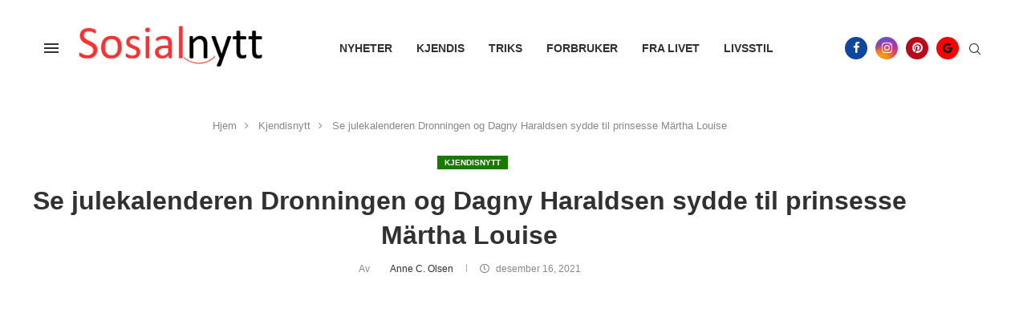

--- FILE ---
content_type: text/html; charset=UTF-8
request_url: https://sosialnytt.com/se-julekalenderen-dronningen-og-dagny-haraldsen-sydde-til-prinsesse-martha-louise/
body_size: 75453
content:
<!DOCTYPE html>
<html lang="nb-NO" prefix="og: http://ogp.me/ns#">
<head><link rel="preconnect" href="https://fonts.gstatic.com" crossorigin /><link rel="dns-prefetch" href="https://fonts.gstatic.com" />
    <meta charset="UTF-8">
    <meta http-equiv="X-UA-Compatible" content="IE=edge">
    <meta name="viewport" content="width=device-width, initial-scale=1">
    <link rel="profile" href="https://gmpg.org/xfn/11"/>
    <link rel="alternate" type="application/rss+xml" title="Sosialnytt.com RSS Feed"
          href="https://sosialnytt.com/feed/"/>
    <link rel="alternate" type="application/atom+xml" title="Sosialnytt.com Atom Feed"
          href="https://sosialnytt.com/feed/atom/"/>
    <link rel="pingback" href="https://sosialnytt.com/xmlrpc.php"/>
    <!--[if lt IE 9]>
	[script_0]
	<![endif]-->
	<link rel='preconnect' href='https://fonts.googleapis.com' />
<link rel='preconnect' href='https://fonts.gstatic.com' />
<meta http-equiv='x-dns-prefetch-control' content='on'>

<link rel='dns-prefetch' href='//fonts.gstatic.com' />
<link rel='dns-prefetch' href='//s.gravatar.com' />
<link rel='dns-prefetch' href='//www.google-analytics.com' />
<meta name='robots' content='index, follow, max-image-preview:large, max-snippet:-1, max-video-preview:-1' />

<!-- Easy Social Share Buttons for WordPress v.10.8 https://socialsharingplugin.com -->
<meta property="og:image" content="https://sosialnytt.com/wp-content/uploads/2020/05/dronning-sonja.png" />
<meta property="og:image:secure_url" content="https://sosialnytt.com/wp-content/uploads/2020/05/dronning-sonja.png" />
<meta property="og:image:width" content="700" />
<meta property="og:image:height" content="400" />
<!-- / Easy Social Share Buttons for WordPress -->
<meta name="twitter:image" content="https://sosialnytt.com/wp-content/uploads/2020/05/dronning-sonja.png" />

	<!-- This site is optimized with the Yoast SEO Premium plugin v26.8 (Yoast SEO v26.8) - https://yoast.com/product/yoast-seo-premium-wordpress/ -->
	<title>Se julekalenderen Dronningen og Dagny Haraldsen sydde til prinsesse Märtha Louise</title><link rel="stylesheet" id="fc279b90cbbed6d14771fda57b03000c" data-soledad_pagespeed-delay data-href="https://sosialnytt.com/wp-content/cache/soledad_pagespeed/css/fc279b90cbbed6d14771fda57b03000c.css?v=1.8"/><link rel="stylesheet" id="fc279b90cbbed6d14771fda57b03000c" data-soledad_pagespeed-delay data-href="https://sosialnytt.com/wp-content/cache/soledad_pagespeed/css/fc279b90cbbed6d14771fda57b03000c.css?v=1.8"/><noscript><link rel="stylesheet" id="fc279b90cbbed6d14771fda57b03000c" data-soledad_pagespeed-delay data-href="https://sosialnytt.com/wp-content/cache/soledad_pagespeed/css/fc279b90cbbed6d14771fda57b03000c.css?v=1.8"/></noscript>
	<meta name="description" content="Julen er tid for de nærmeste og kjære. Prinsesse Märtha Louise har tidligere uttalt at den første julen uten Ari var vanskelig." />
	<link rel="canonical" href="https://sosialnytt.com/se-julekalenderen-dronningen-og-dagny-haraldsen-sydde-til-prinsesse-martha-louise/" />
	<meta property="og:locale" content="nb_NO" />
	<meta property="og:type" content="article" />
	<meta property="og:title" content="Se julekalenderen Dronningen og Dagny Haraldsen sydde til prinsesse Märtha Louise" />
	<meta property="og:description" content="Julen er tid for de nærmeste og kjære. Prinsesse Märtha Louise har tidligere uttalt at den første julen uten Ari var vanskelig." />
	<meta property="og:url" content="https://sosialnytt.com/se-julekalenderen-dronningen-og-dagny-haraldsen-sydde-til-prinsesse-martha-louise/" />
	<meta property="og:site_name" content="Sosialnytt.com" />
	<meta property="article:publisher" content="https://www.facebook.com/sosialnytt/" />
	<meta property="article:published_time" content="2021-12-16T20:55:35+00:00" />
	<meta property="article:modified_time" content="2021-12-18T19:39:33+00:00" />
	<meta name="author" content="Anne C. Olsen" />
	<meta name="twitter:card" content="summary_large_image" />
	<meta name="twitter:title" content="Se julekalenderen Dronningen og Dagny Haraldsen sydde til prinsesse Märtha Louise" />
	<meta name="twitter:description" content="Julen er tid for de nærmeste og kjære. Prinsesse Märtha Louise har tidligere uttalt at den første julen uten Ari var vanskelig." />
	<meta name="twitter:creator" content="@sosialnytt" />
	<meta name="twitter:site" content="@sosialnytt" />
	<meta name="twitter:label1" content="Skrevet av" />
	<meta name="twitter:data1" content="Anne C. Olsen" />
	<meta name="twitter:label2" content="Ansl. lesetid" />
	<meta name="twitter:data2" content="3 minutter" />
	<script type="application/ld+json" class="yoast-schema-graph">{"@context":"https://schema.org","@graph":[{"@type":"Article","@id":"https://sosialnytt.com/se-julekalenderen-dronningen-og-dagny-haraldsen-sydde-til-prinsesse-martha-louise/#article","isPartOf":{"@id":"https://sosialnytt.com/se-julekalenderen-dronningen-og-dagny-haraldsen-sydde-til-prinsesse-martha-louise/"},"author":{"name":"Anne C. Olsen","@id":"https://sosialnytt.com/#/schema/person/cc7de5fee67ef3c6afa383d27316a247"},"headline":"Se julekalenderen Dronningen og Dagny Haraldsen sydde til prinsesse Märtha Louise","datePublished":"2021-12-16T20:55:35+00:00","dateModified":"2021-12-18T19:39:33+00:00","mainEntityOfPage":{"@id":"https://sosialnytt.com/se-julekalenderen-dronningen-og-dagny-haraldsen-sydde-til-prinsesse-martha-louise/"},"wordCount":382,"commentCount":0,"image":{"@id":"https://sosialnytt.com/se-julekalenderen-dronningen-og-dagny-haraldsen-sydde-til-prinsesse-martha-louise/#primaryimage"},"thumbnailUrl":"https://sosialnytt.com/wp-content/uploads/2020/05/dronning-sonja.png","keywords":["ari behn","dronning sonja","kongefamilien","Prinsesse Märtha Louise"],"articleSection":["Kjendisnytt"],"inLanguage":"nb-NO","potentialAction":[{"@type":"CommentAction","name":"Comment","target":["https://sosialnytt.com/se-julekalenderen-dronningen-og-dagny-haraldsen-sydde-til-prinsesse-martha-louise/#respond"]}],"copyrightYear":"2021","copyrightHolder":{"@id":"https://sosialnytt.com/#organization"}},{"@type":"WebPage","@id":"https://sosialnytt.com/se-julekalenderen-dronningen-og-dagny-haraldsen-sydde-til-prinsesse-martha-louise/","url":"https://sosialnytt.com/se-julekalenderen-dronningen-og-dagny-haraldsen-sydde-til-prinsesse-martha-louise/","name":"Se julekalenderen Dronningen og Dagny Haraldsen sydde til prinsesse Märtha Louise","isPartOf":{"@id":"https://sosialnytt.com/#website"},"primaryImageOfPage":{"@id":"https://sosialnytt.com/se-julekalenderen-dronningen-og-dagny-haraldsen-sydde-til-prinsesse-martha-louise/#primaryimage"},"image":{"@id":"https://sosialnytt.com/se-julekalenderen-dronningen-og-dagny-haraldsen-sydde-til-prinsesse-martha-louise/#primaryimage"},"thumbnailUrl":"https://sosialnytt.com/wp-content/uploads/2020/05/dronning-sonja.png","datePublished":"2021-12-16T20:55:35+00:00","dateModified":"2021-12-18T19:39:33+00:00","author":{"@id":"https://sosialnytt.com/#/schema/person/cc7de5fee67ef3c6afa383d27316a247"},"description":"Julen er tid for de nærmeste og kjære. Prinsesse Märtha Louise har tidligere uttalt at den første julen uten Ari var vanskelig.","breadcrumb":{"@id":"https://sosialnytt.com/se-julekalenderen-dronningen-og-dagny-haraldsen-sydde-til-prinsesse-martha-louise/#breadcrumb"},"inLanguage":"nb-NO","potentialAction":[{"@type":"ReadAction","target":["https://sosialnytt.com/se-julekalenderen-dronningen-og-dagny-haraldsen-sydde-til-prinsesse-martha-louise/"]}]},{"@type":"ImageObject","inLanguage":"nb-NO","@id":"https://sosialnytt.com/se-julekalenderen-dronningen-og-dagny-haraldsen-sydde-til-prinsesse-martha-louise/#primaryimage","url":"https://sosialnytt.com/wp-content/uploads/2020/05/dronning-sonja.png","contentUrl":"https://sosialnytt.com/wp-content/uploads/2020/05/dronning-sonja.png","width":700,"height":400,"caption":"Dronning Sonja. Skjermdump Youtube"},{"@type":"BreadcrumbList","@id":"https://sosialnytt.com/se-julekalenderen-dronningen-og-dagny-haraldsen-sydde-til-prinsesse-martha-louise/#breadcrumb","itemListElement":[{"@type":"ListItem","position":1,"name":"Hjem","item":"https://sosialnytt.com/"},{"@type":"ListItem","position":2,"name":"Se julekalenderen Dronningen og Dagny Haraldsen sydde til prinsesse Märtha Louise"}]},{"@type":"WebSite","@id":"https://sosialnytt.com/#website","url":"https://sosialnytt.com/","name":"Sosialnytt.com","description":"Oppmuntrende historier - helt gratis!","alternateName":"Sosialnytt","potentialAction":[{"@type":"SearchAction","target":{"@type":"EntryPoint","urlTemplate":"https://sosialnytt.com/?s={search_term_string}"},"query-input":{"@type":"PropertyValueSpecification","valueRequired":true,"valueName":"search_term_string"}}],"inLanguage":"nb-NO"},{"@type":"Person","@id":"https://sosialnytt.com/#/schema/person/cc7de5fee67ef3c6afa383d27316a247","name":"Anne C. Olsen","image":{"@type":"ImageObject","inLanguage":"nb-NO","@id":"https://sosialnytt.com/#/schema/person/image/","url":"https://secure.gravatar.com/avatar/7cd6e9291cedbb5a285a2d35e3783b4b5178753bc150ed8d629cecbbaf9491f9?s=96&d=mm&r=g","contentUrl":"https://secure.gravatar.com/avatar/7cd6e9291cedbb5a285a2d35e3783b4b5178753bc150ed8d629cecbbaf9491f9?s=96&d=mm&r=g","caption":"Anne C. Olsen"},"url":"https://sosialnytt.com/author/helene/"}]}</script>
	<!-- / Yoast SEO Premium plugin. -->


<link rel='dns-prefetch' href='//www.googletagmanager.com' />

<link href='https://fonts.gstatic.com' crossorigin rel='preconnect' />
<link rel="alternate" type="application/rss+xml" title="Sosialnytt.com &raquo; strøm" href="https://sosialnytt.com/feed/" />
<link rel="alternate" title="oEmbed (JSON)" type="application/json+oembed" href="https://sosialnytt.com/wp-json/oembed/1.0/embed?url=https%3A%2F%2Fsosialnytt.com%2Fse-julekalenderen-dronningen-og-dagny-haraldsen-sydde-til-prinsesse-martha-louise%2F" />
<link rel="alternate" title="oEmbed (XML)" type="text/xml+oembed" href="https://sosialnytt.com/wp-json/oembed/1.0/embed?url=https%3A%2F%2Fsosialnytt.com%2Fse-julekalenderen-dronningen-og-dagny-haraldsen-sydde-til-prinsesse-martha-louise%2F&format=xml" />
<!-- sosialnytt.com is managing ads with Advanced Ads 2.0.16 – https://wpadvancedads.com/ --><!--noptimize--><script id="sosia-ready" type="PenciLazyScript">
			window.advanced_ads_ready=function(e,a){a=a||"complete";var d=function(e){return"interactive"===a?"loading"!==e:"complete"===e};d(document.readyState)?e():document.addEventListener("readystatechange",(function(a){d(a.target.readyState)&&e()}),{once:"interactive"===a})},window.advanced_ads_ready_queue=window.advanced_ads_ready_queue||[];		</script>
		<!--/noptimize--><style id='wp-img-auto-sizes-contain-inline-css' type='text/css'>
img:is([sizes=auto i],[sizes^="auto," i]){contain-intrinsic-size:3000px 1500px}
/*# sourceURL=wp-img-auto-sizes-contain-inline-css */
</style>
<link rel="stylesheet" id="penci-folding-css" media="all" data-soledad_pagespeed-delay data-href="https://sosialnytt.com/wp-content/cache/soledad_pagespeed/css/884726ef7b52dfb5c3e4702c8c022a5f.css?v=1.8"/>
<style id='soledad_pagespeed-wp-block-library-css'>@charset "UTF-8";:where(.wp-block-button__link){border-radius:9999px;box-shadow:none;padding:calc(.667em + 2px) calc(1.333em + 2px);text-decoration:none;}:root :where(.wp-block-button .wp-block-button__link.is-style-outline),:root :where(.wp-block-button.is-style-outline>.wp-block-button__link){border:2px solid;padding:.667em 1.333em;}:root :where(.wp-block-button .wp-block-button__link.is-style-outline:not(.has-text-color)),:root :where(.wp-block-button.is-style-outline>.wp-block-button__link:not(.has-text-color)){color:currentColor;}:where(.wp-block-columns){margin-bottom:1.75em;}:where(.wp-block-columns.has-background){padding:1.25em 2.375em;}:where(.wp-block-post-comments input[type=submit]){border:none;}:where(.wp-block-cover-image:not(.has-text-color)),:where(.wp-block-cover:not(.has-text-color)){color:#fff;}:where(.wp-block-cover-image.is-light:not(.has-text-color)),:where(.wp-block-cover.is-light:not(.has-text-color)){color:#000;}:root :where(.wp-block-cover h1:not(.has-text-color)),:root :where(.wp-block-cover h2:not(.has-text-color)),:root :where(.wp-block-cover h3:not(.has-text-color)),:root :where(.wp-block-cover h4:not(.has-text-color)),:root :where(.wp-block-cover h5:not(.has-text-color)),:root :where(.wp-block-cover h6:not(.has-text-color)),:root :where(.wp-block-cover p:not(.has-text-color)){color:inherit;}:where(.wp-block-file){margin-bottom:1.5em;}:where(.wp-block-file__button){border-radius:2em;display:inline-block;padding:.5em 1em;}:where(.wp-block-file__button):where(a):active,:where(.wp-block-file__button):where(a):focus,:where(.wp-block-file__button):where(a):hover,:where(.wp-block-file__button):where(a):visited{box-shadow:none;color:#fff;opacity:.85;text-decoration:none;}:where(.wp-block-form-input__input){font-size:1em;margin-bottom:.5em;padding:0 .5em;}:where(.wp-block-form-input__input)[type=date],:where(.wp-block-form-input__input)[type=datetime-local],:where(.wp-block-form-input__input)[type=datetime],:where(.wp-block-form-input__input)[type=email],:where(.wp-block-form-input__input)[type=month],:where(.wp-block-form-input__input)[type=number],:where(.wp-block-form-input__input)[type=password],:where(.wp-block-form-input__input)[type=search],:where(.wp-block-form-input__input)[type=tel],:where(.wp-block-form-input__input)[type=text],:where(.wp-block-form-input__input)[type=time],:where(.wp-block-form-input__input)[type=url],:where(.wp-block-form-input__input)[type=week]{border-style:solid;border-width:1px;line-height:2;min-height:2em;}:where(.wp-block-group.wp-block-group-is-layout-constrained){position:relative;}.wp-block-image>a,.wp-block-image>figure>a{display:inline-block;}.wp-block-image img{box-sizing:border-box;height:auto;max-width:100%;vertical-align:bottom;}.wp-block-image[style*=border-radius] img,.wp-block-image[style*=border-radius]>a{border-radius:inherit;}.wp-block-image :where(figcaption){margin-bottom:1em;margin-top:.5em;}.wp-block-image figure{margin:0;}@keyframes show-content-image{0%{visibility:hidden;}99%{visibility:hidden;}to{visibility:visible;}}@keyframes turn-on-visibility{0%{opacity:0;}to{opacity:1;}}@keyframes turn-off-visibility{0%{opacity:1;visibility:visible;}99%{opacity:0;visibility:visible;}to{opacity:0;visibility:hidden;}}@keyframes lightbox-zoom-in{0%{transform:translate(calc(( -100vw + var(--wp--lightbox-scrollbar-width) ) / 2 + var(--wp--lightbox-initial-left-position)),calc(-50vh + var(--wp--lightbox-initial-top-position))) scale(var(--wp--lightbox-scale));}to{transform:translate(-50%,-50%) scale(1);}}@keyframes lightbox-zoom-out{0%{transform:translate(-50%,-50%) scale(1);visibility:visible;}99%{visibility:visible;}to{transform:translate(calc(( -100vw + var(--wp--lightbox-scrollbar-width) ) / 2 + var(--wp--lightbox-initial-left-position)),calc(-50vh + var(--wp--lightbox-initial-top-position))) scale(var(--wp--lightbox-scale));visibility:hidden;}}:where(.wp-block-latest-comments:not([style*=line-height] .wp-block-latest-comments__comment)){line-height:1.1;}:where(.wp-block-latest-comments:not([style*=line-height] .wp-block-latest-comments__comment-excerpt p)){line-height:1.8;}:root :where(.wp-block-latest-posts.is-grid){padding:0;}:root :where(.wp-block-latest-posts.wp-block-latest-posts__list){padding-left:0;}ol,ul{box-sizing:border-box;}:root :where(.wp-block-list.has-background){padding:1.25em 2.375em;}:where(.wp-block-navigation.has-background .wp-block-navigation-item a:not(.wp-element-button)),:where(.wp-block-navigation.has-background .wp-block-navigation-submenu a:not(.wp-element-button)){padding:.5em 1em;}:where(.wp-block-navigation .wp-block-navigation__submenu-container .wp-block-navigation-item a:not(.wp-element-button)),:where(.wp-block-navigation .wp-block-navigation__submenu-container .wp-block-navigation-submenu a:not(.wp-element-button)),:where(.wp-block-navigation .wp-block-navigation__submenu-container .wp-block-navigation-submenu button.wp-block-navigation-item__content),:where(.wp-block-navigation .wp-block-navigation__submenu-container .wp-block-pages-list__item button.wp-block-navigation-item__content){padding:.5em 1em;}@keyframes overlay-menu__fade-in-animation{0%{opacity:0;transform:translateY(.5em);}to{opacity:1;transform:translateY(0);}}:root :where(p.has-background){padding:1.25em 2.375em;}:where(p.has-text-color:not(.has-link-color)) a{color:inherit;}:where(.wp-block-post-comments-form input:not([type=submit])),:where(.wp-block-post-comments-form textarea){border:1px solid #949494;font-family:inherit;font-size:1em;}:where(.wp-block-post-comments-form input:where(:not([type=submit]):not([type=checkbox]))),:where(.wp-block-post-comments-form textarea){padding:calc(.667em + 2px);}:where(.wp-block-post-excerpt){box-sizing:border-box;margin-bottom:var(--wp--style--block-gap);margin-top:var(--wp--style--block-gap);}:where(.wp-block-preformatted.has-background){padding:1.25em 2.375em;}:where(.wp-block-search__button){border:1px solid #ccc;padding:6px 10px;}:where(.wp-block-search__input){appearance:none;border:1px solid #949494;flex-grow:1;font-family:inherit;font-size:inherit;font-style:inherit;font-weight:inherit;letter-spacing:inherit;line-height:inherit;margin-left:0;margin-right:0;min-width:3rem;padding:8px;text-decoration:unset !important;text-transform:inherit;}:where(.wp-block-search__button-inside .wp-block-search__inside-wrapper){background-color:#fff;border:1px solid #949494;box-sizing:border-box;padding:4px;}:where(.wp-block-search__button-inside .wp-block-search__inside-wrapper) :where(.wp-block-search__button){padding:4px 8px;}:root :where(.wp-block-separator.is-style-dots){height:auto;line-height:1;text-align:center;}:root :where(.wp-block-separator.is-style-dots):before{color:currentColor;content:"···";font-family:serif;font-size:1.5em;letter-spacing:2em;padding-left:2em;}:root :where(.wp-block-site-logo.is-style-rounded){border-radius:9999px;}:root :where(.wp-block-social-links .wp-social-link a){padding:.25em;}:root :where(.wp-block-social-links.is-style-logos-only .wp-social-link a){padding:0;}:root :where(.wp-block-social-links.is-style-pill-shape .wp-social-link a){padding-left:.6666666667em;padding-right:.6666666667em;}:root :where(.wp-block-tag-cloud.is-style-outline){display:flex;flex-wrap:wrap;gap:1ch;}:root :where(.wp-block-tag-cloud.is-style-outline a){border:1px solid;font-size:unset !important;margin-right:0;padding:1ch 2ch;text-decoration:none !important;}:root :where(.wp-block-table-of-contents){box-sizing:border-box;}:where(.wp-block-term-description){box-sizing:border-box;margin-bottom:var(--wp--style--block-gap);margin-top:var(--wp--style--block-gap);}:where(pre.wp-block-verse){font-family:inherit;}.editor-styles-wrapper,.entry-content{counter-reset:footnotes;}a[data-fn].fn{counter-increment:footnotes;display:inline-flex;font-size:smaller;text-decoration:none;text-indent:-9999999px;vertical-align:super;}a[data-fn].fn:after{content:"[" counter(footnotes) "]";float:left;text-indent:0;}:root{--wp-block-synced-color:#7a00df;--wp-block-synced-color--rgb:122,0,223;--wp-bound-block-color:var(--wp-block-synced-color);--wp-editor-canvas-background:#ddd;--wp-admin-theme-color:#007cba;--wp-admin-theme-color--rgb:0,124,186;--wp-admin-theme-color-darker-10:#006ba1;--wp-admin-theme-color-darker-10--rgb:0,107,160.5;--wp-admin-theme-color-darker-20:#005a87;--wp-admin-theme-color-darker-20--rgb:0,90,135;--wp-admin-border-width-focus:2px;}@media (min-resolution:192dpi) { :root{--wp-admin-border-width-focus:1.5px;} }:root{--wp--preset--font-size--normal:16px;--wp--preset--font-size--huge:42px;}html :where(.has-border-color){border-style:solid;}html :where([style*=border-top-color]){border-top-style:solid;}html :where([style*=border-right-color]){border-right-style:solid;}html :where([style*=border-bottom-color]){border-bottom-style:solid;}html :where([style*=border-left-color]){border-left-style:solid;}html :where([style*=border-width]){border-style:solid;}html :where([style*=border-top-width]){border-top-style:solid;}html :where([style*=border-right-width]){border-right-style:solid;}html :where([style*=border-bottom-width]){border-bottom-style:solid;}html :where([style*=border-left-width]){border-left-style:solid;}html :where(img[class*=wp-image-]){height:auto;max-width:100%;}:where(figure){margin:0 0 1em;}html :where(.is-position-sticky){--wp-admin--admin-bar--position-offset:var(--wp-admin--admin-bar--height,0px);}@media screen and (max-width:600px) { html :where(.is-position-sticky){--wp-admin--admin-bar--position-offset:0px;} }</style><link rel="stylesheet" id="wp-block-library-css" media="all" data-soledad_pagespeed-delay data-href="https://sosialnytt.com/wp-includes/css/dist/block-library/style.min.css?ver=6.9"/>
<style id='wp-block-library-theme-inline-css' type='text/css'>
.wp-block-audio :where(figcaption){color:#555;font-size:13px;text-align:center}.is-dark-theme .wp-block-audio :where(figcaption){color:#ffffffa6}.wp-block-audio{margin:0 0 1em}.wp-block-code{border:1px solid #ccc;border-radius:4px;font-family:Menlo,Consolas,monaco,monospace;padding:.8em 1em}.wp-block-embed :where(figcaption){color:#555;font-size:13px;text-align:center}.is-dark-theme .wp-block-embed :where(figcaption){color:#ffffffa6}.wp-block-embed{margin:0 0 1em}.blocks-gallery-caption{color:#555;font-size:13px;text-align:center}.is-dark-theme .blocks-gallery-caption{color:#ffffffa6}:root :where(.wp-block-image figcaption){color:#555;font-size:13px;text-align:center}.is-dark-theme :root :where(.wp-block-image figcaption){color:#ffffffa6}.wp-block-image{margin:0 0 1em}.wp-block-pullquote{border-bottom:4px solid;border-top:4px solid;color:currentColor;margin-bottom:1.75em}.wp-block-pullquote :where(cite),.wp-block-pullquote :where(footer),.wp-block-pullquote__citation{color:currentColor;font-size:.8125em;font-style:normal;text-transform:uppercase}.wp-block-quote{border-left:.25em solid;margin:0 0 1.75em;padding-left:1em}.wp-block-quote cite,.wp-block-quote footer{color:currentColor;font-size:.8125em;font-style:normal;position:relative}.wp-block-quote:where(.has-text-align-right){border-left:none;border-right:.25em solid;padding-left:0;padding-right:1em}.wp-block-quote:where(.has-text-align-center){border:none;padding-left:0}.wp-block-quote.is-large,.wp-block-quote.is-style-large,.wp-block-quote:where(.is-style-plain){border:none}.wp-block-search .wp-block-search__label{font-weight:700}.wp-block-search__button{border:1px solid #ccc;padding:.375em .625em}:where(.wp-block-group.has-background){padding:1.25em 2.375em}.wp-block-separator.has-css-opacity{opacity:.4}.wp-block-separator{border:none;border-bottom:2px solid;margin-left:auto;margin-right:auto}.wp-block-separator.has-alpha-channel-opacity{opacity:1}.wp-block-separator:not(.is-style-wide):not(.is-style-dots){width:100px}.wp-block-separator.has-background:not(.is-style-dots){border-bottom:none;height:1px}.wp-block-separator.has-background:not(.is-style-wide):not(.is-style-dots){height:2px}.wp-block-table{margin:0 0 1em}.wp-block-table td,.wp-block-table th{word-break:normal}.wp-block-table :where(figcaption){color:#555;font-size:13px;text-align:center}.is-dark-theme .wp-block-table :where(figcaption){color:#ffffffa6}.wp-block-video :where(figcaption){color:#555;font-size:13px;text-align:center}.is-dark-theme .wp-block-video :where(figcaption){color:#ffffffa6}.wp-block-video{margin:0 0 1em}:root :where(.wp-block-template-part.has-background){margin-bottom:0;margin-top:0;padding:1.25em 2.375em}
/*# sourceURL=/wp-includes/css/dist/block-library/theme.min.css */
</style>
<style id='classic-theme-styles-inline-css' type='text/css'>
/*! This file is auto-generated */
.wp-block-button__link{color:#fff;background-color:#32373c;border-radius:9999px;box-shadow:none;text-decoration:none;padding:calc(.667em + 2px) calc(1.333em + 2px);font-size:1.125em}.wp-block-file__button{background:#32373c;color:#fff;text-decoration:none}
/*# sourceURL=/wp-includes/css/classic-themes.min.css */
</style>
<style id='block-soledad-style-inline-css' type='text/css'>
.pchead-e-block{--pcborder-cl:#dedede;--pcaccent-cl:#6eb48c}.heading1-style-1>h1,.heading1-style-2>h1,.heading2-style-1>h2,.heading2-style-2>h2,.heading3-style-1>h3,.heading3-style-2>h3,.heading4-style-1>h4,.heading4-style-2>h4,.heading5-style-1>h5,.heading5-style-2>h5{padding-bottom:8px;border-bottom:1px solid var(--pcborder-cl);overflow:hidden}.heading1-style-2>h1,.heading2-style-2>h2,.heading3-style-2>h3,.heading4-style-2>h4,.heading5-style-2>h5{border-bottom-width:0;position:relative}.heading1-style-2>h1:before,.heading2-style-2>h2:before,.heading3-style-2>h3:before,.heading4-style-2>h4:before,.heading5-style-2>h5:before{content:'';width:50px;height:2px;bottom:0;left:0;z-index:2;background:var(--pcaccent-cl);position:absolute}.heading1-style-2>h1:after,.heading2-style-2>h2:after,.heading3-style-2>h3:after,.heading4-style-2>h4:after,.heading5-style-2>h5:after{content:'';width:100%;height:2px;bottom:0;left:20px;z-index:1;background:var(--pcborder-cl);position:absolute}.heading1-style-3>h1,.heading1-style-4>h1,.heading2-style-3>h2,.heading2-style-4>h2,.heading3-style-3>h3,.heading3-style-4>h3,.heading4-style-3>h4,.heading4-style-4>h4,.heading5-style-3>h5,.heading5-style-4>h5{position:relative;padding-left:20px}.heading1-style-3>h1:before,.heading1-style-4>h1:before,.heading2-style-3>h2:before,.heading2-style-4>h2:before,.heading3-style-3>h3:before,.heading3-style-4>h3:before,.heading4-style-3>h4:before,.heading4-style-4>h4:before,.heading5-style-3>h5:before,.heading5-style-4>h5:before{width:10px;height:100%;content:'';position:absolute;top:0;left:0;bottom:0;background:var(--pcaccent-cl)}.heading1-style-4>h1,.heading2-style-4>h2,.heading3-style-4>h3,.heading4-style-4>h4,.heading5-style-4>h5{padding:10px 20px;background:#f1f1f1}.heading1-style-5>h1,.heading2-style-5>h2,.heading3-style-5>h3,.heading4-style-5>h4,.heading5-style-5>h5{position:relative;z-index:1}.heading1-style-5>h1:before,.heading2-style-5>h2:before,.heading3-style-5>h3:before,.heading4-style-5>h4:before,.heading5-style-5>h5:before{content:"";position:absolute;left:0;bottom:0;width:200px;height:50%;transform:skew(-25deg) translateX(0);background:var(--pcaccent-cl);z-index:-1;opacity:.4}.heading1-style-6>h1,.heading2-style-6>h2,.heading3-style-6>h3,.heading4-style-6>h4,.heading5-style-6>h5{text-decoration:underline;text-underline-offset:2px;text-decoration-thickness:4px;text-decoration-color:var(--pcaccent-cl)}
/*# sourceURL=https://sosialnytt.com/wp-content/themes/soledad/inc/block/heading-styles/build/style.min.css */
</style>
<style id='global-styles-inline-css' type='text/css'>
:root{--wp--preset--aspect-ratio--square: 1;--wp--preset--aspect-ratio--4-3: 4/3;--wp--preset--aspect-ratio--3-4: 3/4;--wp--preset--aspect-ratio--3-2: 3/2;--wp--preset--aspect-ratio--2-3: 2/3;--wp--preset--aspect-ratio--16-9: 16/9;--wp--preset--aspect-ratio--9-16: 9/16;--wp--preset--color--black: #000000;--wp--preset--color--cyan-bluish-gray: #abb8c3;--wp--preset--color--white: #ffffff;--wp--preset--color--pale-pink: #f78da7;--wp--preset--color--vivid-red: #cf2e2e;--wp--preset--color--luminous-vivid-orange: #ff6900;--wp--preset--color--luminous-vivid-amber: #fcb900;--wp--preset--color--light-green-cyan: #7bdcb5;--wp--preset--color--vivid-green-cyan: #00d084;--wp--preset--color--pale-cyan-blue: #8ed1fc;--wp--preset--color--vivid-cyan-blue: #0693e3;--wp--preset--color--vivid-purple: #9b51e0;--wp--preset--gradient--vivid-cyan-blue-to-vivid-purple: linear-gradient(135deg,rgb(6,147,227) 0%,rgb(155,81,224) 100%);--wp--preset--gradient--light-green-cyan-to-vivid-green-cyan: linear-gradient(135deg,rgb(122,220,180) 0%,rgb(0,208,130) 100%);--wp--preset--gradient--luminous-vivid-amber-to-luminous-vivid-orange: linear-gradient(135deg,rgb(252,185,0) 0%,rgb(255,105,0) 100%);--wp--preset--gradient--luminous-vivid-orange-to-vivid-red: linear-gradient(135deg,rgb(255,105,0) 0%,rgb(207,46,46) 100%);--wp--preset--gradient--very-light-gray-to-cyan-bluish-gray: linear-gradient(135deg,rgb(238,238,238) 0%,rgb(169,184,195) 100%);--wp--preset--gradient--cool-to-warm-spectrum: linear-gradient(135deg,rgb(74,234,220) 0%,rgb(151,120,209) 20%,rgb(207,42,186) 40%,rgb(238,44,130) 60%,rgb(251,105,98) 80%,rgb(254,248,76) 100%);--wp--preset--gradient--blush-light-purple: linear-gradient(135deg,rgb(255,206,236) 0%,rgb(152,150,240) 100%);--wp--preset--gradient--blush-bordeaux: linear-gradient(135deg,rgb(254,205,165) 0%,rgb(254,45,45) 50%,rgb(107,0,62) 100%);--wp--preset--gradient--luminous-dusk: linear-gradient(135deg,rgb(255,203,112) 0%,rgb(199,81,192) 50%,rgb(65,88,208) 100%);--wp--preset--gradient--pale-ocean: linear-gradient(135deg,rgb(255,245,203) 0%,rgb(182,227,212) 50%,rgb(51,167,181) 100%);--wp--preset--gradient--electric-grass: linear-gradient(135deg,rgb(202,248,128) 0%,rgb(113,206,126) 100%);--wp--preset--gradient--midnight: linear-gradient(135deg,rgb(2,3,129) 0%,rgb(40,116,252) 100%);--wp--preset--font-size--small: 12px;--wp--preset--font-size--medium: 20px;--wp--preset--font-size--large: 32px;--wp--preset--font-size--x-large: 42px;--wp--preset--font-size--normal: 14px;--wp--preset--font-size--huge: 42px;--wp--preset--spacing--20: 0.44rem;--wp--preset--spacing--30: 0.67rem;--wp--preset--spacing--40: 1rem;--wp--preset--spacing--50: 1.5rem;--wp--preset--spacing--60: 2.25rem;--wp--preset--spacing--70: 3.38rem;--wp--preset--spacing--80: 5.06rem;--wp--preset--shadow--natural: 6px 6px 9px rgba(0, 0, 0, 0.2);--wp--preset--shadow--deep: 12px 12px 50px rgba(0, 0, 0, 0.4);--wp--preset--shadow--sharp: 6px 6px 0px rgba(0, 0, 0, 0.2);--wp--preset--shadow--outlined: 6px 6px 0px -3px rgb(255, 255, 255), 6px 6px rgb(0, 0, 0);--wp--preset--shadow--crisp: 6px 6px 0px rgb(0, 0, 0);}:where(.is-layout-flex){gap: 0.5em;}:where(.is-layout-grid){gap: 0.5em;}body .is-layout-flex{display: flex;}.is-layout-flex{flex-wrap: wrap;align-items: center;}.is-layout-flex > :is(*, div){margin: 0;}body .is-layout-grid{display: grid;}.is-layout-grid > :is(*, div){margin: 0;}:where(.wp-block-columns.is-layout-flex){gap: 2em;}:where(.wp-block-columns.is-layout-grid){gap: 2em;}:where(.wp-block-post-template.is-layout-flex){gap: 1.25em;}:where(.wp-block-post-template.is-layout-grid){gap: 1.25em;}.has-black-color{color: var(--wp--preset--color--black) !important;}.has-cyan-bluish-gray-color{color: var(--wp--preset--color--cyan-bluish-gray) !important;}.has-white-color{color: var(--wp--preset--color--white) !important;}.has-pale-pink-color{color: var(--wp--preset--color--pale-pink) !important;}.has-vivid-red-color{color: var(--wp--preset--color--vivid-red) !important;}.has-luminous-vivid-orange-color{color: var(--wp--preset--color--luminous-vivid-orange) !important;}.has-luminous-vivid-amber-color{color: var(--wp--preset--color--luminous-vivid-amber) !important;}.has-light-green-cyan-color{color: var(--wp--preset--color--light-green-cyan) !important;}.has-vivid-green-cyan-color{color: var(--wp--preset--color--vivid-green-cyan) !important;}.has-pale-cyan-blue-color{color: var(--wp--preset--color--pale-cyan-blue) !important;}.has-vivid-cyan-blue-color{color: var(--wp--preset--color--vivid-cyan-blue) !important;}.has-vivid-purple-color{color: var(--wp--preset--color--vivid-purple) !important;}.has-black-background-color{background-color: var(--wp--preset--color--black) !important;}.has-cyan-bluish-gray-background-color{background-color: var(--wp--preset--color--cyan-bluish-gray) !important;}.has-white-background-color{background-color: var(--wp--preset--color--white) !important;}.has-pale-pink-background-color{background-color: var(--wp--preset--color--pale-pink) !important;}.has-vivid-red-background-color{background-color: var(--wp--preset--color--vivid-red) !important;}.has-luminous-vivid-orange-background-color{background-color: var(--wp--preset--color--luminous-vivid-orange) !important;}.has-luminous-vivid-amber-background-color{background-color: var(--wp--preset--color--luminous-vivid-amber) !important;}.has-light-green-cyan-background-color{background-color: var(--wp--preset--color--light-green-cyan) !important;}.has-vivid-green-cyan-background-color{background-color: var(--wp--preset--color--vivid-green-cyan) !important;}.has-pale-cyan-blue-background-color{background-color: var(--wp--preset--color--pale-cyan-blue) !important;}.has-vivid-cyan-blue-background-color{background-color: var(--wp--preset--color--vivid-cyan-blue) !important;}.has-vivid-purple-background-color{background-color: var(--wp--preset--color--vivid-purple) !important;}.has-black-border-color{border-color: var(--wp--preset--color--black) !important;}.has-cyan-bluish-gray-border-color{border-color: var(--wp--preset--color--cyan-bluish-gray) !important;}.has-white-border-color{border-color: var(--wp--preset--color--white) !important;}.has-pale-pink-border-color{border-color: var(--wp--preset--color--pale-pink) !important;}.has-vivid-red-border-color{border-color: var(--wp--preset--color--vivid-red) !important;}.has-luminous-vivid-orange-border-color{border-color: var(--wp--preset--color--luminous-vivid-orange) !important;}.has-luminous-vivid-amber-border-color{border-color: var(--wp--preset--color--luminous-vivid-amber) !important;}.has-light-green-cyan-border-color{border-color: var(--wp--preset--color--light-green-cyan) !important;}.has-vivid-green-cyan-border-color{border-color: var(--wp--preset--color--vivid-green-cyan) !important;}.has-pale-cyan-blue-border-color{border-color: var(--wp--preset--color--pale-cyan-blue) !important;}.has-vivid-cyan-blue-border-color{border-color: var(--wp--preset--color--vivid-cyan-blue) !important;}.has-vivid-purple-border-color{border-color: var(--wp--preset--color--vivid-purple) !important;}.has-vivid-cyan-blue-to-vivid-purple-gradient-background{background: var(--wp--preset--gradient--vivid-cyan-blue-to-vivid-purple) !important;}.has-light-green-cyan-to-vivid-green-cyan-gradient-background{background: var(--wp--preset--gradient--light-green-cyan-to-vivid-green-cyan) !important;}.has-luminous-vivid-amber-to-luminous-vivid-orange-gradient-background{background: var(--wp--preset--gradient--luminous-vivid-amber-to-luminous-vivid-orange) !important;}.has-luminous-vivid-orange-to-vivid-red-gradient-background{background: var(--wp--preset--gradient--luminous-vivid-orange-to-vivid-red) !important;}.has-very-light-gray-to-cyan-bluish-gray-gradient-background{background: var(--wp--preset--gradient--very-light-gray-to-cyan-bluish-gray) !important;}.has-cool-to-warm-spectrum-gradient-background{background: var(--wp--preset--gradient--cool-to-warm-spectrum) !important;}.has-blush-light-purple-gradient-background{background: var(--wp--preset--gradient--blush-light-purple) !important;}.has-blush-bordeaux-gradient-background{background: var(--wp--preset--gradient--blush-bordeaux) !important;}.has-luminous-dusk-gradient-background{background: var(--wp--preset--gradient--luminous-dusk) !important;}.has-pale-ocean-gradient-background{background: var(--wp--preset--gradient--pale-ocean) !important;}.has-electric-grass-gradient-background{background: var(--wp--preset--gradient--electric-grass) !important;}.has-midnight-gradient-background{background: var(--wp--preset--gradient--midnight) !important;}.has-small-font-size{font-size: var(--wp--preset--font-size--small) !important;}.has-medium-font-size{font-size: var(--wp--preset--font-size--medium) !important;}.has-large-font-size{font-size: var(--wp--preset--font-size--large) !important;}.has-x-large-font-size{font-size: var(--wp--preset--font-size--x-large) !important;}
:where(.wp-block-post-template.is-layout-flex){gap: 1.25em;}:where(.wp-block-post-template.is-layout-grid){gap: 1.25em;}
:where(.wp-block-term-template.is-layout-flex){gap: 1.25em;}:where(.wp-block-term-template.is-layout-grid){gap: 1.25em;}
:where(.wp-block-columns.is-layout-flex){gap: 2em;}:where(.wp-block-columns.is-layout-grid){gap: 2em;}
:root :where(.wp-block-pullquote){font-size: 1.5em;line-height: 1.6;}
/*# sourceURL=global-styles-inline-css */
</style>
<style id='soledad_pagespeed-contact-form-7-css'>@keyframes spin{from{transform:rotate(0deg);}to{transform:rotate(360deg);}}@keyframes blink{from{opacity:0;}50%{opacity:1;}to{opacity:0;}}</style><link rel="stylesheet" id="contact-form-7-css" media="all" data-soledad_pagespeed-delay data-href="https://sosialnytt.com/wp-content/plugins/contact-form-7/includes/css/styles.css?ver=6.1.4"/>
<link rel="stylesheet" id="gn-frontend-gnfollow-style-css" media="all" data-soledad_pagespeed-delay data-href="https://sosialnytt.com/wp-content/cache/soledad_pagespeed/css/95f0001dde6988926f9468a6337f9743.css?v=1.8"/>
<style id='soledad_pagespeed-essb-social-profiles-css'>.essb-fc-grid,.essb-fc-grid i,.essb-fc-grid i svg{transition:.15s;}.essb-social-followers-variables{--essb-sf-color-instagram:#3f729b;--essb-sf-color-facebook:#0866ff;--essb-sf-color-twitter:#4099ff;--essb-sf-color-twitter-x:#0f1419;--essb-sf-color-pinterest:#cb2027;--essb-sf-color-linkedin:#007bb6;--essb-sf-color-github:#171515;--essb-sf-color-vimeo:#1ab7ea;--essb-sf-color-dribbble:#ea4c89;--essb-sf-color-envato:#82b540;--essb-sf-color-soundcloud:#f70;--essb-sf-color-behance:#005cff;--essb-sf-color-mailchimp:#2c9ab7;--essb-sf-color-delicious:#205cc0;--essb-sf-color-youtube:#cd332d;--essb-sf-color-vk:#45668e;--essb-sf-color-rss:#f60;--essb-sf-color-tumblr:#32506d;--essb-sf-color-slideshare:#e98325;--essb-sf-color-500px:#02adea;--essb-sf-color-flickr:#ff0084;--essb-sf-color-wp_posts:#c2685f;--essb-sf-color-wp_comments:#b8c25f;--essb-sf-color-wp_users:#5fa7c2;--essb-sf-color-steamcommunity:#000;--essb-sf-color-weheartit:#ff679d;--essb-sf-color-feedly:#02bb24;--essb-sf-color-love:#ed1c24;--essb-sf-color-mailpoet:#f14176;--essb-sf-color-spotify:#84bd00;--essb-sf-color-twitch:#6441a5;--essb-sf-color-mailerlite:#00a154;--essb-sf-color-itunes:#ff573d;--essb-sf-color-deviantart:#05cc47;--essb-sf-color-paypal:#0070ba;--essb-sf-color-whatsapp:#1d9e11;--essb-sf-color-tripadvisor:#00a680;--essb-sf-color-snapchat:#fffc00;--essb-sf-color-telegram:#08c;--essb-sf-color-subscribe:#2c9ab7;--essb-sf-color-xing:#135a5b;--essb-sf-color-medium:#12100e;--essb-sf-color-patreon:#fc573b;--essb-sf-color-mixer:#212c3d;--essb-sf-color-tiktok:#12100e;--essb-sf-color-ok:#f4731c;--essb-sf-color-subscribe_form:#f47555;--essb-sf-color-periscope:#40a4c4;--essb-sf-color-foursquare:#25a0ca;--essb-sf-followers-fixed-width:80px;}.essb-fc-grid{display:flex;box-sizing:border-box;flex-wrap:wrap;}.essb-fc-grid .essb-fc-block{box-sizing:border-box;-webkit-box-flex:0;-ms-flex:0 0 auto;flex:0 0 auto;text-align:center;margin:2px;padding:10px;font-family:-apple-system,BlinkMacSystemFont,"Segoe UI",Roboto,Oxygen-Sans,Ubuntu,Cantarell,Arial,"Helvetica Neue",sans-serif;font-weight:400;position:relative;transition:.15s;-webkit-transition:.15s;}.essb-fc-grid .essb-fc-block a{width:100%;height:100%;position:absolute;top:0;left:0;z-index:2;transition:.2s;}.essb-fc-grid .essb-fc-block .essb-fc-block-icon{line-height:1;}.essb-fc-block .essb-fc-block-icon svg,.essb-fc-grid.essb-fc-profile-size-xxlarge i svg{width:32px;height:32px;}.essb-fc-grid .essb-fc-block .essb-fc-block-details,.essb-fc-grid .essb-fc-block .essb-fc-block-icon{z-index:2;position:relative;}.essb-fc-grid .essb-fc-block .essb-fc-block-details span{display:block;line-height:1.2em;}.essb-fc-block .essb-fc-block-icon .essb-fc-icon-block svg,.essb-fc-block .essb-fc-block-icon .essb-fc-icon-circle svg,.essb-fc-grid .essb-fc-tiny-block i svg,.essb-fc-grid.essb-profiles-iconic.essb-fc-profile-size-xsmall .essb-fc-block .essb-fc-block-icon .essb-fc-icon-block,.essb-fc-grid.essb-profiles-iconic.essb-fc-profile-size-xsmall .essb-fc-block .essb-fc-block-icon .essb-fc-icon-circle,.essb-fc-icon24 svg{width:24px;height:24px;}.essb-fc-grid.essb-profiles i svg,.essb-fc-grid.essb-profiles-iconic .essb-fc-block-icon .essb-fc-icon-block svg,.essb-fc-grid.essb-profiles-iconic .essb-fc-block-icon .essb-fc-icon-circle svg{width:18px;height:18px;}.essb-fc-tiny-block{display:inline-flex;flex-direction:row;align-items:center;}.essb-fc-tiny-block .essb-fc-block-icon{width:40%;text-align:left;}.essb-fc-tiny-block .essb-fc-block-details{width:60%;text-align:right;}.essb-fc-template-metrooutline .essb-fc-block{border-width:2px;border-style:solid;}.essb-fc-template-dark .essb-fc-block,.essb-fc-template-flat .essb-fc-block,.essb-fc-template-gradient .essb-fc-block,.essb-fc-template-metro .essb-fc-block,.essb-fc-template-metrobold .essb-fc-block,.essb-fc-template-metrofancy .essb-fc-block,.essb-fc-template-metrooutline .essb-fc-block:hover,.essb-fc-template-modern .essb-fc-block:hover,.essb-fc-template-modernlight .essb-fc-block:hover,.essb-fc-template-modernoutline .essb-fc-block:hover,.essb-fc-template-tinycolor .essb-fc-block,.essb-fc-template-tinygrey .essb-fc-block,.essb-fc-template-tinymodern .essb-fc-block:hover{color:#fff;background-clip:padding-box;}.essb-fc-block .essb-fc-block-icon i.essb-fc-icon-light svg,.essb-fc-template-dark .essb-fc-block i svg,.essb-fc-template-dark .essb-fc-block:hover i svg,.essb-fc-template-flat .essb-fc-block .essb-fc-block-icon i svg,.essb-fc-template-gradient .essb-fc-block .essb-fc-block-icon i svg,.essb-fc-template-metro .essb-fc-block .essb-fc-block-icon i svg,.essb-fc-template-metrobold .essb-fc-block .essb-fc-block-icon i svg,.essb-fc-template-metrofancy .essb-fc-block .essb-fc-block-icon i svg,.essb-fc-template-metrooutline .essb-fc-block:hover .essb-fc-block-icon i svg,.essb-fc-template-modern .essb-fc-block:hover .essb-fc-block-icon i svg,.essb-fc-template-modernlight .essb-fc-block:hover .essb-fc-block-icon i svg,.essb-fc-template-modernoutline .essb-fc-block:hover .essb-fc-block-icon i svg,.essb-fc-template-outlinecolor .essb-fc-block:hover i svg,.essb-fc-template-outlinegrey .essb-fc-block:hover i svg,.essb-fc-template-outlinelight .essb-fc-block:hover i svg,.essb-fc-template-roundcolor .essb-fc-block:hover .essb-fc-block-icon i svg,.essb-fc-template-tinycolor .essb-fc-block .essb-fc-block-icon i svg,.essb-fc-template-tinygrey .essb-fc-block .essb-fc-block-icon i svg,.essb-fc-template-tinymodern .essb-fc-block:hover .essb-fc-block-icon i svg{fill:#fff;}.essb-fc-bg-facebook,.essb-fc-hbg-facebook:hover{background-color:var(--essb-sf-color-facebook);}.essb-fc-c-facebook,.essb-fc-hc-facebook:hover{color:var(--essb-sf-color-facebook);fill:var(--essb-sf-color-facebook);}.essb-fc-border-facebook,.essb-fc-hborder-facebook:hover{border-color:var(--essb-sf-color-facebook);}</style><link rel="stylesheet" id="essb-social-profiles-css" media="all" data-soledad_pagespeed-delay data-href="https://sosialnytt.com/wp-content/plugins/easy-social-share-buttons3/lib/modules/social-followers-counter/assets/social-profiles.min.css?ver=10.8"/>
<link rel="stylesheet" id="subscribe-forms-css-css" media="all" data-soledad_pagespeed-delay data-href="https://sosialnytt.com/wp-content/cache/soledad_pagespeed/css/ef0d957dcc5377cb19f1a7e89a9c9d70.css?v=1.8"/>
<style id='soledad_pagespeed-easy-social-share-buttons-display-methods-css'>.essb-share-button i,.essb_bottombar .essb_bottombar_inner_buttons,.essb_bottombar .essb_bottombar_inner_content,.essb_topbar .essb_topbar_inner_buttons,.essb_topbar .essb_topbar_inner_content{vertical-align:middle;display:inline-block;}.essb_bottombar_inner,.essb_topbar_inner{margin:0 auto;padding-left:10px;padding-right:10px;}.essb_bottombar ul,.essb_topbar ul{text-align:center;}.essb_bottombar{background:#fff;position:fixed;bottom:0;left:0;width:100%;z-index:2000;transition:All .5s;-webkit-transition:All .5s;-moz-transition:All .5s;-o-transition:All .5s;-webkit-box-shadow:0 -2px 5px 0 rgba(50,50,50,.3);-moz-box-shadow:0 -2px 5px 0 rgba(50,50,50,.3);box-shadow:0 -2px 5px 0 rgba(50,50,50,.3);}.essb_bottombar .essb_bar_withoutcontent,.essb_topbar .essb_bar_withoutcontent{width:100%;}</style><link rel="stylesheet" id="easy-social-share-buttons-display-methods-css" media="all" data-soledad_pagespeed-delay data-href="https://sosialnytt.com/wp-content/plugins/easy-social-share-buttons3/assets/css/essb-display-methods.min.css?ver=10.8"/>
<style id='soledad_pagespeed-easy-social-share-buttons-css'>.essb_links{word-wrap:normal !important;clear:both;margin:1em 0;}.essb_links li,.essb_links ul{padding:0 !important;margin:0 !important;list-style:none !important;}.essb_links li,.essb_links li a,.essb_links li a .essb_icon,.essb_links li a .essb_network_name{display:inline-block;vertical-align:middle;}.essb_links li a{margin:2px 5px 2px 0;color:#fff !important;text-decoration:none;font-size:100%;background-clip:padding-box;-webkit-transition:.2s linear;transition:.2s linear;}.essb_links .essb_icon{width:36px;height:36px;background-position:center;background-repeat:no-repeat;}.essb-followme.essb-followme-full .essb_links,.essb_links .essb_vertical_name li a,.essb_links.essb_counter_modern_bottom.essb_counters .essb_icon,.essb_links.essb_links_center,.essb_links.essb_links_center li,.essb_links.essb_links_center li a,.essb_links.essb_network_align_center{text-align:center;}.essb_displayed_sidebar_right .essb_links_list li.essb_totalcount_item .essb_t_l_big,.essb_displayed_sidebar_right .essb_links_list li.essb_totalcount_item .essb_t_r_big,.essb_links .essb_force_hide_name .essb_icon,.essb_links .essb_force_hide_name .essb_svg_icon,.essb_links.essb_displayed_sidebar .essb_totalcount_item .essb_t_l,.essb_links.essb_displayed_sidebar .essb_totalcount_item .essb_t_l_big,.essb_links.essb_displayed_sidebar .essb_totalcount_item .essb_t_r,.essb_links.essb_displayed_sidebar .essb_totalcount_item .essb_t_r_big,.essb_links.essb_width_flex li:last-of-type,.essb_links.essb_width_flex.essb_displayed_sidebar li:not(.essb_totalcount_item){margin-right:0 !important;}.essb_links .essb_icon:before{font-size:18px !important;text-align:center;position:absolute;top:9px;left:9px;}.essb_links li a .essb_network_name{margin-right:15px;font-size:14px;}.essb-mobile-sharebottom .essb_width_columns_2 li a,.essb-mobile-sharebottom .essb_width_columns_3 li a,.essb-mobile-sharebottom .essb_width_columns_4 li a,.essb-mobile-sharebottom .essb_width_columns_5 li a,.essb-mobile-sharebottom .essb_width_columns_6 li a,.essb-mobile-sharebottom .essb_width_columns_7 li a,.essb-mobile-sharebottom .essb_width_columns_8 li a,.essb_links.essb_nospace.essb_width_columns_1 li a,.essb_links.essb_nospace.essb_width_columns_10 li a,.essb_links.essb_nospace.essb_width_columns_2 li a,.essb_links.essb_nospace.essb_width_columns_3 li a,.essb_links.essb_nospace.essb_width_columns_4 li a,.essb_links.essb_nospace.essb_width_columns_5 li a,.essb_links.essb_nospace.essb_width_columns_6 li a,.essb_links.essb_nospace.essb_width_columns_7 li a,.essb_links.essb_nospace.essb_width_columns_8 li a,.essb_links.essb_nospace.essb_width_columns_9 li a,.essb_links.essb_width_columns_1 li{width:100%;}.essb_links.essb_width_columns_1 li a,.essb_links.essb_width_columns_2 li a,.essb_links.essb_width_columns_3 li a,.essb_links.essb_width_columns_4 li a,.essb_links.essb_width_columns_5 li a{width:98%;}.essb_nospace li a{margin-right:0 !important;margin-bottom:0 !important;}.essb_links.essb_width_flex ul{display:flex;flex-direction:row;-webkit-flex-direction:row;align-items:stretch;-webkit-align-items:stretch;}.essb_links.essb_width_flex li{flex:1;-webkit-flex:1;transition:flex .1s ease-in-out;}.essb_links.essb_width_flex li:not(.essb_totalcount_item):hover{flex:1.3;-webkit-flex:1.3;}.essb_links.essb_width_flex li:not(.essb_totalcount_item){margin-right:8px !important;}.essb_links.essb_width_flex li a{width:100%;white-space:nowrap !important;}.essb_links.essb_width_flex.essb_nospace li a{width:100% !important;}.essb_links.essb_width_flex li.essb_link_less,.essb_links.essb_width_flex li.essb_link_more,.essb_links.essb_width_flex li.essb_link_more_dots,.essb_links.essb_width_flex li.essb_totalcount_item{width:inherit;}.essb_links.essb_width_flex li.essb_link_less,.essb_links.essb_width_flex li.essb_totalcount_item{margin:auto 0 !important;flex:none !important;-webkit-flex:none !important;}.essb-adholder-bottom.essb-mobile-break,.essb-forced-hidden,.essb-mobile-sharebottom.essb-mobile-break,.essb_displayed_sidebar.essb_displayed_sidebar_right .essb_link_sidebar-close.essb-sidebar-closed-clicked a .essb_icon_sidebar-close .essb-svg-icon-chevron-right,.essb_displayed_sidebar.essb_displayed_sidebar_right .essb_link_sidebar-close:not(.essb-sidebar-closed-clicked) a .essb_icon_sidebar-close .essb-svg-icon-chevron-left,.essb_displayed_sidebar:not(.essb_displayed_sidebar_right) .essb_link_sidebar-close.essb-sidebar-closed-clicked a .essb_icon_sidebar-close .essb-svg-icon-chevron-left,.essb_displayed_sidebar:not(.essb_displayed_sidebar_right) .essb_link_sidebar-close:not(.essb-sidebar-closed-clicked) a .essb_icon_sidebar-close .essb-svg-icon-chevron-right,.essb_links .essb_after_more,.essb_links .essb_link_less a .essb_network_name,.essb_links .essb_link_more a .essb_network_name,.essb_links .essb_link_more_dots a .essb_network_name{display:none;}.essb_links .essb-s-c-light,.essb_links .essb-s-ch-light:hover{color:#fff !important;fill:#fff;}.essb_links .essb-s-bgh-dark,.essb_links.essb_template_clear-retina li a:focus .essb_icon,.essb_links.essb_template_clear-retina li a:hover .essb_icon,.essb_links.essb_template_grey-round-retina li a:focus,.essb_links.essb_template_grey-round-retina li a:hover{background-color:#212121 !important;}.essb_links .essb_link_svg_icon .essb_icon{display:inline-flex;align-items:center;justify-content:center;}.essb_links .essb_link_svg_icon svg{height:18px;width:auto;fill:currentColor;}.essb_links .essb-s-bg-network,.essb_links .essb-s-bgh-network:hover{background-color:var(--essb-network) !important;}.essb_links .essb_link_facebook,.essb_links .essb_link_facebook_like{--essb-network:#0866ff;}.essb_links .essb_link_twitter{--essb-network:#00abf0;}.essb_links .essb_link_twitter_x{--essb-network:#0f1419;}.essb_links .essb_link_pinterest{--essb-network:#cd1c1f;}.essb_links .essb-tc-block{display:flex;align-items:center;justify-content:center;margin:0 10px;}.essb_links .essb-tc-style-text-big,.essb_links .essb-tc-style-text-big-icon .essb-tc-block-values{display:flex;flex-direction:column;align-items:center;justify-content:center;}.essb_links .essb-tc-style-text-big .essb-tc-block-number,.essb_links .essb-tc-style-text-big-icon .essb-tc-block-values .essb-tc-block-number{font-size:18px;line-height:18px;font-weight:700;text-align:center;}.essb_links .essb-tc-style-text-big .essb-tc-block-text,.essb_links .essb-tc-style-text-big-icon .essb-tc-block-values .essb-tc-block-text{font-size:11px;text-transform:uppercase;line-height:11px;font-weight:400;margin-top:.2em;}.essb_links.essb_template_metro-retina a:focus,.essb_links.essb_template_metro-retina a:hover{color:#fff !important;background:-moz-linear-gradient(top,rgba(255,255,255,.35) 0,rgba(255,255,255,0) 100%);background:-webkit-gradient(linear,left top,left bottom,color-stop(0,rgba(255,255,255,.35)),color-stop(100%,rgba(255,255,255,0)));background:-webkit-linear-gradient(top,rgba(255,255,255,.35) 0,rgba(255,255,255,0) 100%);background:-o-linear-gradient(top,rgba(255,255,255,.35) 0,rgba(255,255,255,0) 100%);background:-ms-linear-gradient(top,rgba(255,255,255,.35) 0,rgba(255,255,255,0) 100%);background:linear-gradient(to bottom,rgba(255,255,255,.35) 0,rgba(255,255,255,0) 100%);background-clip:padding-box;}.essb_links.essb_template_default4-retina a{box-shadow:inset 0 -4px 0 rgba(0,0,0,.15);border-radius:4px;-webkit-border-radius:4px;-webkit-box-shadow:inset 0 -4px 0 rgba(0,0,0,.2);font-weight:700;}.essb_links.essb_template_default4-retina a:focus,.essb_links.essb_template_default4-retina a:hover{background-color:#363636 !important;}.essb_links.essb_template_glow-retina li a:focus,.essb_links.essb_template_glow-retina li a:hover{transform:translateY(-3px);-webkit-transform:translateY(-3px);box-shadow:0 5px 20px rgba(0,0,0,.25) !important;}.essb_links.essb_template_glow-retina a{box-shadow:none;-webkit-box-shadow:none;font-weight:600;margin:5px 5px 5px 0;}.essb_links.essb_template_glow-retina .essb_icon{height:42px;width:38px;}.essb_links.essb_template_glow-retina .essb_icon:before{font-size:20px !important;top:11px !important;}.essb-adholder-bottom,.essb-mobile-sharebottom{position:fixed;bottom:0;left:0;width:100%;z-index:100001;}.essb-mobile-sharebottom .essb_displayed_sharebottom{z-index:100001;}.essb-mobile-sharebottom .essb_links .essb_icon{width:36px !important;height:36px !important;background-size:30px !important;}.essb-mobile-sharebottom .essb_links li a{padding-top:8px;padding-bottom:8px;margin-top:0 !important;margin-bottom:0 !important;}.essb-mobile-sharebottom .essb_links{background-color:#fff;margin:0 !important;text-align:center;}.essb-mobile-sharebottom .essb_width_columns .essb_links_list{display:flex;}.essb-mobile-sharebottom .essb_width_columns .essb_links_list li{flex:1;align-self:center;align-content:center;}.essb-mobile-sharebottom .essb_links li{margin-bottom:0 !important;}@media (max-width:768px) { .essb_mobile_hidden,.essb_responsive_adaptive .essb_network_name{display:none !important;} }@media (min-width:769px) and (max-width:1100px) { .essb_responsive_adaptive li .essb_network_name,.essb_tablet_hidden{display:none !important;} }</style><link rel="stylesheet" id="easy-social-share-buttons-css" media="all" data-soledad_pagespeed-delay data-href="https://sosialnytt.com/wp-content/plugins/easy-social-share-buttons3/assets/css/easy-social-share-buttons.min.css?ver=10.8"/>
<style id='easy-social-share-buttons-inline-css' type='text/css'>
.essb_topbar .essb_topbar_inner{max-width:1152px;margin:0 auto;padding-left:0;padding-right:0;}.essb_topbar{margin-top:-200px;}.essb_bottombar .essb_bottombar_inner{max-width:500px;margin:0 auto;padding-left:0;padding-right:0;}.essb_bottombar{margin-bottom:-200px;}.essb_bottombar .essb_bottombar_inner_buttons{width:80%;}.essb_bottombar .essb_bottombar_inner_content{width:20%;}@media (max-width: 768px){.essb-mobile-sharebar, .essb-mobile-sharepoint, .essb-mobile-sharebottom, .essb-mobile-sharebottom .essb_links, .essb-mobile-sharebar-window .essb_links, .essb-mobile-sharepoint .essb_links{display:block;}.essb-mobile-sharebar .essb_native_buttons, .essb-mobile-sharepoint .essb_native_buttons, .essb-mobile-sharebottom .essb_native_buttons, .essb-mobile-sharebottom .essb_native_item, .essb-mobile-sharebar-window .essb_native_item, .essb-mobile-sharepoint .essb_native_item{display:none;}}@media (min-width: 768px){.essb-mobile-sharebar, .essb-mobile-sharepoint, .essb-mobile-sharebottom{display:none;}}
/*# sourceURL=easy-social-share-buttons-inline-css */
</style>

<style id='soledad_pagespeed-penci-main-style-css'>button::-moz-focus-inner{padding:0;border:0;}@-webkit-keyframes fadeOut{0%{opacity:1;}100%{opacity:0;}}@keyframes fadeOut{0%{opacity:1;}100%{opacity:0;}}@-webkit-keyframes bounce{20%,53%,80%,from,to{-webkit-animation-timing-function:cubic-bezier(.215,.61,.355,1);animation-timing-function:cubic-bezier(.215,.61,.355,1);-webkit-transform:translate3d(0,0,0);transform:translate3d(0,0,0);}40%,43%{-webkit-animation-timing-function:cubic-bezier(.755,.05,.855,.06);animation-timing-function:cubic-bezier(.755,.05,.855,.06);-webkit-transform:translate3d(0,-30px,0);transform:translate3d(0,-30px,0);}70%{-webkit-animation-timing-function:cubic-bezier(.755,.05,.855,.06);animation-timing-function:cubic-bezier(.755,.05,.855,.06);-webkit-transform:translate3d(0,-15px,0);transform:translate3d(0,-15px,0);}90%{-webkit-transform:translate3d(0,-4px,0);transform:translate3d(0,-4px,0);}}@keyframes bounce{20%,53%,80%,from,to{-webkit-animation-timing-function:cubic-bezier(.215,.61,.355,1);animation-timing-function:cubic-bezier(.215,.61,.355,1);-webkit-transform:translate3d(0,0,0);transform:translate3d(0,0,0);}40%,43%{-webkit-animation-timing-function:cubic-bezier(.755,.05,.855,.06);animation-timing-function:cubic-bezier(.755,.05,.855,.06);-webkit-transform:translate3d(0,-30px,0);transform:translate3d(0,-30px,0);}70%{-webkit-animation-timing-function:cubic-bezier(.755,.05,.855,.06);animation-timing-function:cubic-bezier(.755,.05,.855,.06);-webkit-transform:translate3d(0,-15px,0);transform:translate3d(0,-15px,0);}90%{-webkit-transform:translate3d(0,-4px,0);transform:translate3d(0,-4px,0);}}@-webkit-keyframes flash{50%,from,to{opacity:1;}25%,75%{opacity:0;}}@keyframes flash{50%,from,to{opacity:1;}25%,75%{opacity:0;}}@-webkit-keyframes pulse{from{-webkit-transform:scale3d(1,1,1);transform:scale3d(1,1,1);}50%{-webkit-transform:scale3d(1.05,1.05,1.05);transform:scale3d(1.05,1.05,1.05);}to{-webkit-transform:scale3d(1,1,1);transform:scale3d(1,1,1);}}@keyframes pulse{from{-webkit-transform:scale3d(1,1,1);transform:scale3d(1,1,1);}50%{-webkit-transform:scale3d(1.05,1.05,1.05);transform:scale3d(1.05,1.05,1.05);}to{-webkit-transform:scale3d(1,1,1);transform:scale3d(1,1,1);}}@-webkit-keyframes rubberBand{from{-webkit-transform:scale3d(1,1,1);transform:scale3d(1,1,1);}30%{-webkit-transform:scale3d(1.25,.75,1);transform:scale3d(1.25,.75,1);}40%{-webkit-transform:scale3d(.75,1.25,1);transform:scale3d(.75,1.25,1);}50%{-webkit-transform:scale3d(1.15,.85,1);transform:scale3d(1.15,.85,1);}65%{-webkit-transform:scale3d(.95,1.05,1);transform:scale3d(.95,1.05,1);}75%{-webkit-transform:scale3d(1.05,.95,1);transform:scale3d(1.05,.95,1);}to{-webkit-transform:scale3d(1,1,1);transform:scale3d(1,1,1);}}@keyframes rubberBand{from{-webkit-transform:scale3d(1,1,1);transform:scale3d(1,1,1);}30%{-webkit-transform:scale3d(1.25,.75,1);transform:scale3d(1.25,.75,1);}40%{-webkit-transform:scale3d(.75,1.25,1);transform:scale3d(.75,1.25,1);}50%{-webkit-transform:scale3d(1.15,.85,1);transform:scale3d(1.15,.85,1);}65%{-webkit-transform:scale3d(.95,1.05,1);transform:scale3d(.95,1.05,1);}75%{-webkit-transform:scale3d(1.05,.95,1);transform:scale3d(1.05,.95,1);}to{-webkit-transform:scale3d(1,1,1);transform:scale3d(1,1,1);}}@-webkit-keyframes shake{from,to{-webkit-transform:translate3d(0,0,0);transform:translate3d(0,0,0);}10%,30%,50%,70%,90%{-webkit-transform:translate3d(-10px,0,0);transform:translate3d(-10px,0,0);}20%,40%,60%,80%{-webkit-transform:translate3d(10px,0,0);transform:translate3d(10px,0,0);}}@keyframes shake{from,to{-webkit-transform:translate3d(0,0,0);transform:translate3d(0,0,0);}10%,30%,50%,70%,90%{-webkit-transform:translate3d(-10px,0,0);transform:translate3d(-10px,0,0);}20%,40%,60%,80%{-webkit-transform:translate3d(10px,0,0);transform:translate3d(10px,0,0);}}@-webkit-keyframes headShake{0%{-webkit-transform:translateX(0);transform:translateX(0);}6.5%{-webkit-transform:translateX(-6px) rotateY(-9deg);transform:translateX(-6px) rotateY(-9deg);}18.5%{-webkit-transform:translateX(5px) rotateY(7deg);transform:translateX(5px) rotateY(7deg);}31.5%{-webkit-transform:translateX(-3px) rotateY(-5deg);transform:translateX(-3px) rotateY(-5deg);}43.5%{-webkit-transform:translateX(2px) rotateY(3deg);transform:translateX(2px) rotateY(3deg);}50%{-webkit-transform:translateX(0);transform:translateX(0);}}@keyframes headShake{0%{-webkit-transform:translateX(0);transform:translateX(0);}6.5%{-webkit-transform:translateX(-6px) rotateY(-9deg);transform:translateX(-6px) rotateY(-9deg);}18.5%{-webkit-transform:translateX(5px) rotateY(7deg);transform:translateX(5px) rotateY(7deg);}31.5%{-webkit-transform:translateX(-3px) rotateY(-5deg);transform:translateX(-3px) rotateY(-5deg);}43.5%{-webkit-transform:translateX(2px) rotateY(3deg);transform:translateX(2px) rotateY(3deg);}50%{-webkit-transform:translateX(0);transform:translateX(0);}}@-webkit-keyframes swing{20%{-webkit-transform:rotate3d(0,0,1,15deg);transform:rotate3d(0,0,1,15deg);}40%{-webkit-transform:rotate3d(0,0,1,-10deg);transform:rotate3d(0,0,1,-10deg);}60%{-webkit-transform:rotate3d(0,0,1,5deg);transform:rotate3d(0,0,1,5deg);}80%{-webkit-transform:rotate3d(0,0,1,-5deg);transform:rotate3d(0,0,1,-5deg);}to{-webkit-transform:rotate3d(0,0,1,0deg);transform:rotate3d(0,0,1,0deg);}}@keyframes swing{20%{-webkit-transform:rotate3d(0,0,1,15deg);transform:rotate3d(0,0,1,15deg);}40%{-webkit-transform:rotate3d(0,0,1,-10deg);transform:rotate3d(0,0,1,-10deg);}60%{-webkit-transform:rotate3d(0,0,1,5deg);transform:rotate3d(0,0,1,5deg);}80%{-webkit-transform:rotate3d(0,0,1,-5deg);transform:rotate3d(0,0,1,-5deg);}to{-webkit-transform:rotate3d(0,0,1,0deg);transform:rotate3d(0,0,1,0deg);}}@-webkit-keyframes tada{from{-webkit-transform:scale3d(1,1,1);transform:scale3d(1,1,1);}10%,20%{-webkit-transform:scale3d(.9,.9,.9) rotate3d(0,0,1,-3deg);transform:scale3d(.9,.9,.9) rotate3d(0,0,1,-3deg);}30%,50%,70%,90%{-webkit-transform:scale3d(1.1,1.1,1.1) rotate3d(0,0,1,3deg);transform:scale3d(1.1,1.1,1.1) rotate3d(0,0,1,3deg);}40%,60%,80%{-webkit-transform:scale3d(1.1,1.1,1.1) rotate3d(0,0,1,-3deg);transform:scale3d(1.1,1.1,1.1) rotate3d(0,0,1,-3deg);}to{-webkit-transform:scale3d(1,1,1);transform:scale3d(1,1,1);}}@keyframes tada{from{-webkit-transform:scale3d(1,1,1);transform:scale3d(1,1,1);}10%,20%{-webkit-transform:scale3d(.9,.9,.9) rotate3d(0,0,1,-3deg);transform:scale3d(.9,.9,.9) rotate3d(0,0,1,-3deg);}30%,50%,70%,90%{-webkit-transform:scale3d(1.1,1.1,1.1) rotate3d(0,0,1,3deg);transform:scale3d(1.1,1.1,1.1) rotate3d(0,0,1,3deg);}40%,60%,80%{-webkit-transform:scale3d(1.1,1.1,1.1) rotate3d(0,0,1,-3deg);transform:scale3d(1.1,1.1,1.1) rotate3d(0,0,1,-3deg);}to{-webkit-transform:scale3d(1,1,1);transform:scale3d(1,1,1);}}@-webkit-keyframes wobble{from{-webkit-transform:none;transform:none;}15%{-webkit-transform:translate3d(-25%,0,0) rotate3d(0,0,1,-5deg);transform:translate3d(-25%,0,0) rotate3d(0,0,1,-5deg);}30%{-webkit-transform:translate3d(20%,0,0) rotate3d(0,0,1,3deg);transform:translate3d(20%,0,0) rotate3d(0,0,1,3deg);}45%{-webkit-transform:translate3d(-15%,0,0) rotate3d(0,0,1,-3deg);transform:translate3d(-15%,0,0) rotate3d(0,0,1,-3deg);}60%{-webkit-transform:translate3d(10%,0,0) rotate3d(0,0,1,2deg);transform:translate3d(10%,0,0) rotate3d(0,0,1,2deg);}75%{-webkit-transform:translate3d(-5%,0,0) rotate3d(0,0,1,-1deg);transform:translate3d(-5%,0,0) rotate3d(0,0,1,-1deg);}to{-webkit-transform:none;transform:none;}}@keyframes wobble{from{-webkit-transform:none;transform:none;}15%{-webkit-transform:translate3d(-25%,0,0) rotate3d(0,0,1,-5deg);transform:translate3d(-25%,0,0) rotate3d(0,0,1,-5deg);}30%{-webkit-transform:translate3d(20%,0,0) rotate3d(0,0,1,3deg);transform:translate3d(20%,0,0) rotate3d(0,0,1,3deg);}45%{-webkit-transform:translate3d(-15%,0,0) rotate3d(0,0,1,-3deg);transform:translate3d(-15%,0,0) rotate3d(0,0,1,-3deg);}60%{-webkit-transform:translate3d(10%,0,0) rotate3d(0,0,1,2deg);transform:translate3d(10%,0,0) rotate3d(0,0,1,2deg);}75%{-webkit-transform:translate3d(-5%,0,0) rotate3d(0,0,1,-1deg);transform:translate3d(-5%,0,0) rotate3d(0,0,1,-1deg);}to{-webkit-transform:none;transform:none;}}@-webkit-keyframes jello{11.1%,from,to{-webkit-transform:none;transform:none;}22.2%{-webkit-transform:skewX(-12.5deg) skewY(-12.5deg);transform:skewX(-12.5deg) skewY(-12.5deg);}33.3%{-webkit-transform:skewX(6.25deg) skewY(6.25deg);transform:skewX(6.25deg) skewY(6.25deg);}44.4%{-webkit-transform:skewX(-3.125deg) skewY(-3.125deg);transform:skewX(-3.125deg) skewY(-3.125deg);}55.5%{-webkit-transform:skewX(1.5625deg) skewY(1.5625deg);transform:skewX(1.5625deg) skewY(1.5625deg);}66.6%{-webkit-transform:skewX(-.78125deg) skewY(-.78125deg);transform:skewX(-.78125deg) skewY(-.78125deg);}77.7%{-webkit-transform:skewX(.390625deg) skewY(.390625deg);transform:skewX(.390625deg) skewY(.390625deg);}88.8%{-webkit-transform:skewX(-.1953125deg) skewY(-.1953125deg);transform:skewX(-.1953125deg) skewY(-.1953125deg);}}@keyframes jello{11.1%,from,to{-webkit-transform:none;transform:none;}22.2%{-webkit-transform:skewX(-12.5deg) skewY(-12.5deg);transform:skewX(-12.5deg) skewY(-12.5deg);}33.3%{-webkit-transform:skewX(6.25deg) skewY(6.25deg);transform:skewX(6.25deg) skewY(6.25deg);}44.4%{-webkit-transform:skewX(-3.125deg) skewY(-3.125deg);transform:skewX(-3.125deg) skewY(-3.125deg);}55.5%{-webkit-transform:skewX(1.5625deg) skewY(1.5625deg);transform:skewX(1.5625deg) skewY(1.5625deg);}66.6%{-webkit-transform:skewX(-.78125deg) skewY(-.78125deg);transform:skewX(-.78125deg) skewY(-.78125deg);}77.7%{-webkit-transform:skewX(.390625deg) skewY(.390625deg);transform:skewX(.390625deg) skewY(.390625deg);}88.8%{-webkit-transform:skewX(-.1953125deg) skewY(-.1953125deg);transform:skewX(-.1953125deg) skewY(-.1953125deg);}}@-webkit-keyframes bounceIn{20%,40%,60%,80%,from,to{-webkit-animation-timing-function:cubic-bezier(.215,.61,.355,1);animation-timing-function:cubic-bezier(.215,.61,.355,1);}0%{opacity:0;-webkit-transform:scale3d(.3,.3,.3);transform:scale3d(.3,.3,.3);}20%{-webkit-transform:scale3d(1.1,1.1,1.1);transform:scale3d(1.1,1.1,1.1);}40%{-webkit-transform:scale3d(.9,.9,.9);transform:scale3d(.9,.9,.9);}60%{opacity:1;-webkit-transform:scale3d(1.03,1.03,1.03);transform:scale3d(1.03,1.03,1.03);}80%{-webkit-transform:scale3d(.97,.97,.97);transform:scale3d(.97,.97,.97);}to{opacity:1;-webkit-transform:scale3d(1,1,1);transform:scale3d(1,1,1);}}@keyframes bounceIn{20%,40%,60%,80%,from,to{-webkit-animation-timing-function:cubic-bezier(.215,.61,.355,1);animation-timing-function:cubic-bezier(.215,.61,.355,1);}0%{opacity:0;-webkit-transform:scale3d(.3,.3,.3);transform:scale3d(.3,.3,.3);}20%{-webkit-transform:scale3d(1.1,1.1,1.1);transform:scale3d(1.1,1.1,1.1);}40%{-webkit-transform:scale3d(.9,.9,.9);transform:scale3d(.9,.9,.9);}60%{opacity:1;-webkit-transform:scale3d(1.03,1.03,1.03);transform:scale3d(1.03,1.03,1.03);}80%{-webkit-transform:scale3d(.97,.97,.97);transform:scale3d(.97,.97,.97);}to{opacity:1;-webkit-transform:scale3d(1,1,1);transform:scale3d(1,1,1);}}@-webkit-keyframes bounceInDown{60%,75%,90%,from,to{-webkit-animation-timing-function:cubic-bezier(.215,.61,.355,1);animation-timing-function:cubic-bezier(.215,.61,.355,1);}0%{opacity:0;-webkit-transform:translate3d(0,-3000px,0);transform:translate3d(0,-3000px,0);}60%{opacity:1;-webkit-transform:translate3d(0,25px,0);transform:translate3d(0,25px,0);}75%{-webkit-transform:translate3d(0,-10px,0);transform:translate3d(0,-10px,0);}90%{-webkit-transform:translate3d(0,5px,0);transform:translate3d(0,5px,0);}to{-webkit-transform:none;transform:none;}}@keyframes bounceInDown{60%,75%,90%,from,to{-webkit-animation-timing-function:cubic-bezier(.215,.61,.355,1);animation-timing-function:cubic-bezier(.215,.61,.355,1);}0%{opacity:0;-webkit-transform:translate3d(0,-3000px,0);transform:translate3d(0,-3000px,0);}60%{opacity:1;-webkit-transform:translate3d(0,25px,0);transform:translate3d(0,25px,0);}75%{-webkit-transform:translate3d(0,-10px,0);transform:translate3d(0,-10px,0);}90%{-webkit-transform:translate3d(0,5px,0);transform:translate3d(0,5px,0);}to{-webkit-transform:none;transform:none;}}@-webkit-keyframes bounceInLeft{60%,75%,90%,from,to{-webkit-animation-timing-function:cubic-bezier(.215,.61,.355,1);animation-timing-function:cubic-bezier(.215,.61,.355,1);}0%{opacity:0;-webkit-transform:translate3d(-3000px,0,0);transform:translate3d(-3000px,0,0);}60%{opacity:1;-webkit-transform:translate3d(25px,0,0);transform:translate3d(25px,0,0);}75%{-webkit-transform:translate3d(-10px,0,0);transform:translate3d(-10px,0,0);}90%{-webkit-transform:translate3d(5px,0,0);transform:translate3d(5px,0,0);}to{-webkit-transform:none;transform:none;}}@keyframes bounceInLeft{60%,75%,90%,from,to{-webkit-animation-timing-function:cubic-bezier(.215,.61,.355,1);animation-timing-function:cubic-bezier(.215,.61,.355,1);}0%{opacity:0;-webkit-transform:translate3d(-3000px,0,0);transform:translate3d(-3000px,0,0);}60%{opacity:1;-webkit-transform:translate3d(25px,0,0);transform:translate3d(25px,0,0);}75%{-webkit-transform:translate3d(-10px,0,0);transform:translate3d(-10px,0,0);}90%{-webkit-transform:translate3d(5px,0,0);transform:translate3d(5px,0,0);}to{-webkit-transform:none;transform:none;}}@-webkit-keyframes bounceInRight{60%,75%,90%,from,to{-webkit-animation-timing-function:cubic-bezier(.215,.61,.355,1);animation-timing-function:cubic-bezier(.215,.61,.355,1);}from{opacity:0;-webkit-transform:translate3d(3000px,0,0);transform:translate3d(3000px,0,0);}60%{opacity:1;-webkit-transform:translate3d(-25px,0,0);transform:translate3d(-25px,0,0);}75%{-webkit-transform:translate3d(10px,0,0);transform:translate3d(10px,0,0);}90%{-webkit-transform:translate3d(-5px,0,0);transform:translate3d(-5px,0,0);}to{-webkit-transform:none;transform:none;}}@keyframes bounceInRight{60%,75%,90%,from,to{-webkit-animation-timing-function:cubic-bezier(.215,.61,.355,1);animation-timing-function:cubic-bezier(.215,.61,.355,1);}from{opacity:0;-webkit-transform:translate3d(3000px,0,0);transform:translate3d(3000px,0,0);}60%{opacity:1;-webkit-transform:translate3d(-25px,0,0);transform:translate3d(-25px,0,0);}75%{-webkit-transform:translate3d(10px,0,0);transform:translate3d(10px,0,0);}90%{-webkit-transform:translate3d(-5px,0,0);transform:translate3d(-5px,0,0);}to{-webkit-transform:none;transform:none;}}@-webkit-keyframes bounceInUp{60%,75%,90%,from,to{-webkit-animation-timing-function:cubic-bezier(.215,.61,.355,1);animation-timing-function:cubic-bezier(.215,.61,.355,1);}from{opacity:0;-webkit-transform:translate3d(0,3000px,0);transform:translate3d(0,3000px,0);}60%{opacity:1;-webkit-transform:translate3d(0,-20px,0);transform:translate3d(0,-20px,0);}75%{-webkit-transform:translate3d(0,10px,0);transform:translate3d(0,10px,0);}90%{-webkit-transform:translate3d(0,-5px,0);transform:translate3d(0,-5px,0);}to{-webkit-transform:translate3d(0,0,0);transform:translate3d(0,0,0);}}@keyframes bounceInUp{60%,75%,90%,from,to{-webkit-animation-timing-function:cubic-bezier(.215,.61,.355,1);animation-timing-function:cubic-bezier(.215,.61,.355,1);}from{opacity:0;-webkit-transform:translate3d(0,3000px,0);transform:translate3d(0,3000px,0);}60%{opacity:1;-webkit-transform:translate3d(0,-20px,0);transform:translate3d(0,-20px,0);}75%{-webkit-transform:translate3d(0,10px,0);transform:translate3d(0,10px,0);}90%{-webkit-transform:translate3d(0,-5px,0);transform:translate3d(0,-5px,0);}to{-webkit-transform:translate3d(0,0,0);transform:translate3d(0,0,0);}}@-webkit-keyframes bounceOut{20%{-webkit-transform:scale3d(.9,.9,.9);transform:scale3d(.9,.9,.9);}50%,55%{opacity:1;-webkit-transform:scale3d(1.1,1.1,1.1);transform:scale3d(1.1,1.1,1.1);}to{opacity:0;-webkit-transform:scale3d(.3,.3,.3);transform:scale3d(.3,.3,.3);}}@keyframes bounceOut{20%{-webkit-transform:scale3d(.9,.9,.9);transform:scale3d(.9,.9,.9);}50%,55%{opacity:1;-webkit-transform:scale3d(1.1,1.1,1.1);transform:scale3d(1.1,1.1,1.1);}to{opacity:0;-webkit-transform:scale3d(.3,.3,.3);transform:scale3d(.3,.3,.3);}}@-webkit-keyframes bounceOutDown{20%{-webkit-transform:translate3d(0,10px,0);transform:translate3d(0,10px,0);}40%,45%{opacity:1;-webkit-transform:translate3d(0,-20px,0);transform:translate3d(0,-20px,0);}to{opacity:0;-webkit-transform:translate3d(0,2000px,0);transform:translate3d(0,2000px,0);}}@keyframes bounceOutDown{20%{-webkit-transform:translate3d(0,10px,0);transform:translate3d(0,10px,0);}40%,45%{opacity:1;-webkit-transform:translate3d(0,-20px,0);transform:translate3d(0,-20px,0);}to{opacity:0;-webkit-transform:translate3d(0,2000px,0);transform:translate3d(0,2000px,0);}}@-webkit-keyframes bounceOutLeft{20%{opacity:1;-webkit-transform:translate3d(20px,0,0);transform:translate3d(20px,0,0);}to{opacity:0;-webkit-transform:translate3d(-2000px,0,0);transform:translate3d(-2000px,0,0);}}@keyframes bounceOutLeft{20%{opacity:1;-webkit-transform:translate3d(20px,0,0);transform:translate3d(20px,0,0);}to{opacity:0;-webkit-transform:translate3d(-2000px,0,0);transform:translate3d(-2000px,0,0);}}@-webkit-keyframes bounceOutRight{20%{opacity:1;-webkit-transform:translate3d(-20px,0,0);transform:translate3d(-20px,0,0);}to{opacity:0;-webkit-transform:translate3d(2000px,0,0);transform:translate3d(2000px,0,0);}}@keyframes bounceOutRight{20%{opacity:1;-webkit-transform:translate3d(-20px,0,0);transform:translate3d(-20px,0,0);}to{opacity:0;-webkit-transform:translate3d(2000px,0,0);transform:translate3d(2000px,0,0);}}@-webkit-keyframes bounceOutUp{20%{-webkit-transform:translate3d(0,-10px,0);transform:translate3d(0,-10px,0);}40%,45%{opacity:1;-webkit-transform:translate3d(0,20px,0);transform:translate3d(0,20px,0);}to{opacity:0;-webkit-transform:translate3d(0,-2000px,0);transform:translate3d(0,-2000px,0);}}@keyframes bounceOutUp{20%{-webkit-transform:translate3d(0,-10px,0);transform:translate3d(0,-10px,0);}40%,45%{opacity:1;-webkit-transform:translate3d(0,20px,0);transform:translate3d(0,20px,0);}to{opacity:0;-webkit-transform:translate3d(0,-2000px,0);transform:translate3d(0,-2000px,0);}}@-webkit-keyframes fadeIn{from{opacity:0;}to{opacity:1;}}@keyframes fadeIn{from{opacity:0;}to{opacity:1;}}@-webkit-keyframes fadeInDown{from{opacity:0;-webkit-transform:translate3d(0,-100%,0);transform:translate3d(0,-100%,0);}to{opacity:1;-webkit-transform:none;transform:none;}}@keyframes fadeInDown{from{opacity:0;-webkit-transform:translate3d(0,-100%,0);transform:translate3d(0,-100%,0);}to{opacity:1;-webkit-transform:none;transform:none;}}@-webkit-keyframes fadeInDownBig{from{opacity:0;-webkit-transform:translate3d(0,-2000px,0);transform:translate3d(0,-2000px,0);}to{opacity:1;-webkit-transform:none;transform:none;}}@keyframes fadeInDownBig{from{opacity:0;-webkit-transform:translate3d(0,-2000px,0);transform:translate3d(0,-2000px,0);}to{opacity:1;-webkit-transform:none;transform:none;}}@-webkit-keyframes fadeInLeft{from{opacity:0;-webkit-transform:translate3d(-100%,0,0);transform:translate3d(-100%,0,0);}to{opacity:1;-webkit-transform:none;transform:none;}}@keyframes fadeInLeft{from{opacity:0;-webkit-transform:translate3d(-100%,0,0);transform:translate3d(-100%,0,0);}to{opacity:1;-webkit-transform:none;transform:none;}}@-webkit-keyframes fadeInLeftBig{from{opacity:0;-webkit-transform:translate3d(-2000px,0,0);transform:translate3d(-2000px,0,0);}to{opacity:1;-webkit-transform:none;transform:none;}}@keyframes fadeInLeftBig{from{opacity:0;-webkit-transform:translate3d(-2000px,0,0);transform:translate3d(-2000px,0,0);}to{opacity:1;-webkit-transform:none;transform:none;}}@-webkit-keyframes fadeInRight{from{opacity:0;-webkit-transform:translate3d(100%,0,0);transform:translate3d(100%,0,0);}to{opacity:1;-webkit-transform:none;transform:none;}}@keyframes fadeInRight{from{opacity:0;-webkit-transform:translate3d(100%,0,0);transform:translate3d(100%,0,0);}to{opacity:1;-webkit-transform:none;transform:none;}}@-webkit-keyframes fadeInRightBig{from{opacity:0;-webkit-transform:translate3d(2000px,0,0);transform:translate3d(2000px,0,0);}to{opacity:1;-webkit-transform:none;transform:none;}}@keyframes fadeInRightBig{from{opacity:0;-webkit-transform:translate3d(2000px,0,0);transform:translate3d(2000px,0,0);}to{opacity:1;-webkit-transform:none;transform:none;}}@-webkit-keyframes fadeInUp{from{opacity:0;-webkit-transform:translate3d(0,100%,0);transform:translate3d(0,100%,0);}to{opacity:1;-webkit-transform:none;transform:none;}}@keyframes fadeInUp{from{opacity:0;-webkit-transform:translate3d(0,100%,0);transform:translate3d(0,100%,0);}to{opacity:1;-webkit-transform:none;transform:none;}}@-webkit-keyframes fadeInUpBig{from{opacity:0;-webkit-transform:translate3d(0,2000px,0);transform:translate3d(0,2000px,0);}to{opacity:1;-webkit-transform:none;transform:none;}}@keyframes fadeInUpBig{from{opacity:0;-webkit-transform:translate3d(0,2000px,0);transform:translate3d(0,2000px,0);}to{opacity:1;-webkit-transform:none;transform:none;}}@-webkit-keyframes fadeOut{from{opacity:1;}to{opacity:0;}}@keyframes fadeOut{from{opacity:1;}to{opacity:0;}}@-webkit-keyframes fadeOutDown{from{opacity:1;}to{opacity:0;-webkit-transform:translate3d(0,100%,0);transform:translate3d(0,100%,0);}}@keyframes fadeOutDown{from{opacity:1;}to{opacity:0;-webkit-transform:translate3d(0,100%,0);transform:translate3d(0,100%,0);}}@-webkit-keyframes fadeOutDownBig{from{opacity:1;}to{opacity:0;-webkit-transform:translate3d(0,2000px,0);transform:translate3d(0,2000px,0);}}@keyframes fadeOutDownBig{from{opacity:1;}to{opacity:0;-webkit-transform:translate3d(0,2000px,0);transform:translate3d(0,2000px,0);}}@-webkit-keyframes fadeOutLeft{from{opacity:1;}to{opacity:0;-webkit-transform:translate3d(-100%,0,0);transform:translate3d(-100%,0,0);}}@keyframes fadeOutLeft{from{opacity:1;}to{opacity:0;-webkit-transform:translate3d(-100%,0,0);transform:translate3d(-100%,0,0);}}@-webkit-keyframes fadeOutLeftBig{from{opacity:1;}to{opacity:0;-webkit-transform:translate3d(-2000px,0,0);transform:translate3d(-2000px,0,0);}}@keyframes fadeOutLeftBig{from{opacity:1;}to{opacity:0;-webkit-transform:translate3d(-2000px,0,0);transform:translate3d(-2000px,0,0);}}@-webkit-keyframes fadeOutRight{from{opacity:1;}to{opacity:0;-webkit-transform:translate3d(100%,0,0);transform:translate3d(100%,0,0);}}@keyframes fadeOutRight{from{opacity:1;}to{opacity:0;-webkit-transform:translate3d(100%,0,0);transform:translate3d(100%,0,0);}}@-webkit-keyframes fadeOutRightBig{from{opacity:1;}to{opacity:0;-webkit-transform:translate3d(2000px,0,0);transform:translate3d(2000px,0,0);}}@keyframes fadeOutRightBig{from{opacity:1;}to{opacity:0;-webkit-transform:translate3d(2000px,0,0);transform:translate3d(2000px,0,0);}}@-webkit-keyframes fadeOutUp{from{opacity:1;}to{opacity:0;-webkit-transform:translate3d(0,-100%,0);transform:translate3d(0,-100%,0);}}@keyframes fadeOutUp{from{opacity:1;}to{opacity:0;-webkit-transform:translate3d(0,-100%,0);transform:translate3d(0,-100%,0);}}@-webkit-keyframes fadeOutUpBig{from{opacity:1;}to{opacity:0;-webkit-transform:translate3d(0,-2000px,0);transform:translate3d(0,-2000px,0);}}@keyframes fadeOutUpBig{from{opacity:1;}to{opacity:0;-webkit-transform:translate3d(0,-2000px,0);transform:translate3d(0,-2000px,0);}}@-webkit-keyframes flip{from{-webkit-transform:perspective(400px) rotate3d(0,1,0,-360deg);transform:perspective(400px) rotate3d(0,1,0,-360deg);-webkit-animation-timing-function:ease-out;animation-timing-function:ease-out;}40%{-webkit-transform:perspective(400px) translate3d(0,0,150px) rotate3d(0,1,0,-190deg);transform:perspective(400px) translate3d(0,0,150px) rotate3d(0,1,0,-190deg);-webkit-animation-timing-function:ease-out;animation-timing-function:ease-out;}50%{-webkit-transform:perspective(400px) translate3d(0,0,150px) rotate3d(0,1,0,-170deg);transform:perspective(400px) translate3d(0,0,150px) rotate3d(0,1,0,-170deg);-webkit-animation-timing-function:ease-in;animation-timing-function:ease-in;}80%{-webkit-transform:perspective(400px) scale3d(.95,.95,.95);transform:perspective(400px) scale3d(.95,.95,.95);-webkit-animation-timing-function:ease-in;animation-timing-function:ease-in;}to{-webkit-transform:perspective(400px);transform:perspective(400px);-webkit-animation-timing-function:ease-in;animation-timing-function:ease-in;}}@keyframes flip{from{-webkit-transform:perspective(400px) rotate3d(0,1,0,-360deg);transform:perspective(400px) rotate3d(0,1,0,-360deg);-webkit-animation-timing-function:ease-out;animation-timing-function:ease-out;}40%{-webkit-transform:perspective(400px) translate3d(0,0,150px) rotate3d(0,1,0,-190deg);transform:perspective(400px) translate3d(0,0,150px) rotate3d(0,1,0,-190deg);-webkit-animation-timing-function:ease-out;animation-timing-function:ease-out;}50%{-webkit-transform:perspective(400px) translate3d(0,0,150px) rotate3d(0,1,0,-170deg);transform:perspective(400px) translate3d(0,0,150px) rotate3d(0,1,0,-170deg);-webkit-animation-timing-function:ease-in;animation-timing-function:ease-in;}80%{-webkit-transform:perspective(400px) scale3d(.95,.95,.95);transform:perspective(400px) scale3d(.95,.95,.95);-webkit-animation-timing-function:ease-in;animation-timing-function:ease-in;}to{-webkit-transform:perspective(400px);transform:perspective(400px);-webkit-animation-timing-function:ease-in;animation-timing-function:ease-in;}}@-webkit-keyframes flipInX{from{-webkit-transform:perspective(400px) rotate3d(1,0,0,90deg);transform:perspective(400px) rotate3d(1,0,0,90deg);-webkit-animation-timing-function:ease-in;animation-timing-function:ease-in;opacity:0;}40%{-webkit-transform:perspective(400px) rotate3d(1,0,0,-20deg);transform:perspective(400px) rotate3d(1,0,0,-20deg);-webkit-animation-timing-function:ease-in;animation-timing-function:ease-in;}60%{-webkit-transform:perspective(400px) rotate3d(1,0,0,10deg);transform:perspective(400px) rotate3d(1,0,0,10deg);opacity:1;}80%{-webkit-transform:perspective(400px) rotate3d(1,0,0,-5deg);transform:perspective(400px) rotate3d(1,0,0,-5deg);}to{-webkit-transform:perspective(400px);transform:perspective(400px);}}@keyframes flipInX{from{-webkit-transform:perspective(400px) rotate3d(1,0,0,90deg);transform:perspective(400px) rotate3d(1,0,0,90deg);-webkit-animation-timing-function:ease-in;animation-timing-function:ease-in;opacity:0;}40%{-webkit-transform:perspective(400px) rotate3d(1,0,0,-20deg);transform:perspective(400px) rotate3d(1,0,0,-20deg);-webkit-animation-timing-function:ease-in;animation-timing-function:ease-in;}60%{-webkit-transform:perspective(400px) rotate3d(1,0,0,10deg);transform:perspective(400px) rotate3d(1,0,0,10deg);opacity:1;}80%{-webkit-transform:perspective(400px) rotate3d(1,0,0,-5deg);transform:perspective(400px) rotate3d(1,0,0,-5deg);}to{-webkit-transform:perspective(400px);transform:perspective(400px);}}@-webkit-keyframes flipInY{from{-webkit-transform:perspective(400px) rotate3d(0,1,0,90deg);transform:perspective(400px) rotate3d(0,1,0,90deg);-webkit-animation-timing-function:ease-in;animation-timing-function:ease-in;opacity:0;}40%{-webkit-transform:perspective(400px) rotate3d(0,1,0,-20deg);transform:perspective(400px) rotate3d(0,1,0,-20deg);-webkit-animation-timing-function:ease-in;animation-timing-function:ease-in;}60%{-webkit-transform:perspective(400px) rotate3d(0,1,0,10deg);transform:perspective(400px) rotate3d(0,1,0,10deg);opacity:1;}80%{-webkit-transform:perspective(400px) rotate3d(0,1,0,-5deg);transform:perspective(400px) rotate3d(0,1,0,-5deg);}to{-webkit-transform:perspective(400px);transform:perspective(400px);}}@keyframes flipInY{from{-webkit-transform:perspective(400px) rotate3d(0,1,0,90deg);transform:perspective(400px) rotate3d(0,1,0,90deg);-webkit-animation-timing-function:ease-in;animation-timing-function:ease-in;opacity:0;}40%{-webkit-transform:perspective(400px) rotate3d(0,1,0,-20deg);transform:perspective(400px) rotate3d(0,1,0,-20deg);-webkit-animation-timing-function:ease-in;animation-timing-function:ease-in;}60%{-webkit-transform:perspective(400px) rotate3d(0,1,0,10deg);transform:perspective(400px) rotate3d(0,1,0,10deg);opacity:1;}80%{-webkit-transform:perspective(400px) rotate3d(0,1,0,-5deg);transform:perspective(400px) rotate3d(0,1,0,-5deg);}to{-webkit-transform:perspective(400px);transform:perspective(400px);}}@-webkit-keyframes flipOutX{from{-webkit-transform:perspective(400px);transform:perspective(400px);}30%{-webkit-transform:perspective(400px) rotate3d(1,0,0,-20deg);transform:perspective(400px) rotate3d(1,0,0,-20deg);opacity:1;}to{-webkit-transform:perspective(400px) rotate3d(1,0,0,90deg);transform:perspective(400px) rotate3d(1,0,0,90deg);opacity:0;}}@keyframes flipOutX{from{-webkit-transform:perspective(400px);transform:perspective(400px);}30%{-webkit-transform:perspective(400px) rotate3d(1,0,0,-20deg);transform:perspective(400px) rotate3d(1,0,0,-20deg);opacity:1;}to{-webkit-transform:perspective(400px) rotate3d(1,0,0,90deg);transform:perspective(400px) rotate3d(1,0,0,90deg);opacity:0;}}@-webkit-keyframes flipOutY{from{-webkit-transform:perspective(400px);transform:perspective(400px);}30%{-webkit-transform:perspective(400px) rotate3d(0,1,0,-15deg);transform:perspective(400px) rotate3d(0,1,0,-15deg);opacity:1;}to{-webkit-transform:perspective(400px) rotate3d(0,1,0,90deg);transform:perspective(400px) rotate3d(0,1,0,90deg);opacity:0;}}@keyframes flipOutY{from{-webkit-transform:perspective(400px);transform:perspective(400px);}30%{-webkit-transform:perspective(400px) rotate3d(0,1,0,-15deg);transform:perspective(400px) rotate3d(0,1,0,-15deg);opacity:1;}to{-webkit-transform:perspective(400px) rotate3d(0,1,0,90deg);transform:perspective(400px) rotate3d(0,1,0,90deg);opacity:0;}}@-webkit-keyframes lightSpeedIn{from{-webkit-transform:translate3d(100%,0,0) skewX(-30deg);transform:translate3d(100%,0,0) skewX(-30deg);opacity:0;}60%{-webkit-transform:skewX(20deg);transform:skewX(20deg);opacity:1;}80%{-webkit-transform:skewX(-5deg);transform:skewX(-5deg);opacity:1;}to{-webkit-transform:none;transform:none;opacity:1;}}@keyframes lightSpeedIn{from{-webkit-transform:translate3d(100%,0,0) skewX(-30deg);transform:translate3d(100%,0,0) skewX(-30deg);opacity:0;}60%{-webkit-transform:skewX(20deg);transform:skewX(20deg);opacity:1;}80%{-webkit-transform:skewX(-5deg);transform:skewX(-5deg);opacity:1;}to{-webkit-transform:none;transform:none;opacity:1;}}@-webkit-keyframes lightSpeedOut{from{opacity:1;}to{-webkit-transform:translate3d(100%,0,0) skewX(30deg);transform:translate3d(100%,0,0) skewX(30deg);opacity:0;}}@keyframes lightSpeedOut{from{opacity:1;}to{-webkit-transform:translate3d(100%,0,0) skewX(30deg);transform:translate3d(100%,0,0) skewX(30deg);opacity:0;}}@-webkit-keyframes rotateIn{from{-webkit-transform-origin:center;transform-origin:center;-webkit-transform:rotate3d(0,0,1,-200deg);transform:rotate3d(0,0,1,-200deg);opacity:0;}to{-webkit-transform-origin:center;transform-origin:center;-webkit-transform:none;transform:none;opacity:1;}}@keyframes rotateIn{from{-webkit-transform-origin:center;transform-origin:center;-webkit-transform:rotate3d(0,0,1,-200deg);transform:rotate3d(0,0,1,-200deg);opacity:0;}to{-webkit-transform-origin:center;transform-origin:center;-webkit-transform:none;transform:none;opacity:1;}}@-webkit-keyframes rotateInDownLeft{from{-webkit-transform-origin:left bottom;transform-origin:left bottom;-webkit-transform:rotate3d(0,0,1,-45deg);transform:rotate3d(0,0,1,-45deg);opacity:0;}to{-webkit-transform-origin:left bottom;transform-origin:left bottom;-webkit-transform:none;transform:none;opacity:1;}}@keyframes rotateInDownLeft{from{-webkit-transform-origin:left bottom;transform-origin:left bottom;-webkit-transform:rotate3d(0,0,1,-45deg);transform:rotate3d(0,0,1,-45deg);opacity:0;}to{-webkit-transform-origin:left bottom;transform-origin:left bottom;-webkit-transform:none;transform:none;opacity:1;}}@-webkit-keyframes rotateInDownRight{from{-webkit-transform-origin:right bottom;transform-origin:right bottom;-webkit-transform:rotate3d(0,0,1,45deg);transform:rotate3d(0,0,1,45deg);opacity:0;}to{-webkit-transform-origin:right bottom;transform-origin:right bottom;-webkit-transform:none;transform:none;opacity:1;}}@keyframes rotateInDownRight{from{-webkit-transform-origin:right bottom;transform-origin:right bottom;-webkit-transform:rotate3d(0,0,1,45deg);transform:rotate3d(0,0,1,45deg);opacity:0;}to{-webkit-transform-origin:right bottom;transform-origin:right bottom;-webkit-transform:none;transform:none;opacity:1;}}@-webkit-keyframes rotateInUpLeft{from{-webkit-transform-origin:left bottom;transform-origin:left bottom;-webkit-transform:rotate3d(0,0,1,45deg);transform:rotate3d(0,0,1,45deg);opacity:0;}to{-webkit-transform-origin:left bottom;transform-origin:left bottom;-webkit-transform:none;transform:none;opacity:1;}}@keyframes rotateInUpLeft{from{-webkit-transform-origin:left bottom;transform-origin:left bottom;-webkit-transform:rotate3d(0,0,1,45deg);transform:rotate3d(0,0,1,45deg);opacity:0;}to{-webkit-transform-origin:left bottom;transform-origin:left bottom;-webkit-transform:none;transform:none;opacity:1;}}@-webkit-keyframes rotateInUpRight{from{-webkit-transform-origin:right bottom;transform-origin:right bottom;-webkit-transform:rotate3d(0,0,1,-90deg);transform:rotate3d(0,0,1,-90deg);opacity:0;}to{-webkit-transform-origin:right bottom;transform-origin:right bottom;-webkit-transform:none;transform:none;opacity:1;}}@keyframes rotateInUpRight{from{-webkit-transform-origin:right bottom;transform-origin:right bottom;-webkit-transform:rotate3d(0,0,1,-90deg);transform:rotate3d(0,0,1,-90deg);opacity:0;}to{-webkit-transform-origin:right bottom;transform-origin:right bottom;-webkit-transform:none;transform:none;opacity:1;}}@-webkit-keyframes rotateOut{from{-webkit-transform-origin:center;transform-origin:center;opacity:1;}to{-webkit-transform-origin:center;transform-origin:center;-webkit-transform:rotate3d(0,0,1,200deg);transform:rotate3d(0,0,1,200deg);opacity:0;}}@keyframes rotateOut{from{-webkit-transform-origin:center;transform-origin:center;opacity:1;}to{-webkit-transform-origin:center;transform-origin:center;-webkit-transform:rotate3d(0,0,1,200deg);transform:rotate3d(0,0,1,200deg);opacity:0;}}@-webkit-keyframes rotateOutDownLeft{from{-webkit-transform-origin:left bottom;transform-origin:left bottom;opacity:1;}to{-webkit-transform-origin:left bottom;transform-origin:left bottom;-webkit-transform:rotate3d(0,0,1,45deg);transform:rotate3d(0,0,1,45deg);opacity:0;}}@keyframes rotateOutDownLeft{from{-webkit-transform-origin:left bottom;transform-origin:left bottom;opacity:1;}to{-webkit-transform-origin:left bottom;transform-origin:left bottom;-webkit-transform:rotate3d(0,0,1,45deg);transform:rotate3d(0,0,1,45deg);opacity:0;}}@-webkit-keyframes rotateOutDownRight{from{-webkit-transform-origin:right bottom;transform-origin:right bottom;opacity:1;}to{-webkit-transform-origin:right bottom;transform-origin:right bottom;-webkit-transform:rotate3d(0,0,1,-45deg);transform:rotate3d(0,0,1,-45deg);opacity:0;}}@keyframes rotateOutDownRight{from{-webkit-transform-origin:right bottom;transform-origin:right bottom;opacity:1;}to{-webkit-transform-origin:right bottom;transform-origin:right bottom;-webkit-transform:rotate3d(0,0,1,-45deg);transform:rotate3d(0,0,1,-45deg);opacity:0;}}@-webkit-keyframes rotateOutUpLeft{from{-webkit-transform-origin:left bottom;transform-origin:left bottom;opacity:1;}to{-webkit-transform-origin:left bottom;transform-origin:left bottom;-webkit-transform:rotate3d(0,0,1,-45deg);transform:rotate3d(0,0,1,-45deg);opacity:0;}}@keyframes rotateOutUpLeft{from{-webkit-transform-origin:left bottom;transform-origin:left bottom;opacity:1;}to{-webkit-transform-origin:left bottom;transform-origin:left bottom;-webkit-transform:rotate3d(0,0,1,-45deg);transform:rotate3d(0,0,1,-45deg);opacity:0;}}@-webkit-keyframes rotateOutUpRight{from{-webkit-transform-origin:right bottom;transform-origin:right bottom;opacity:1;}to{-webkit-transform-origin:right bottom;transform-origin:right bottom;-webkit-transform:rotate3d(0,0,1,90deg);transform:rotate3d(0,0,1,90deg);opacity:0;}}@keyframes rotateOutUpRight{from{-webkit-transform-origin:right bottom;transform-origin:right bottom;opacity:1;}to{-webkit-transform-origin:right bottom;transform-origin:right bottom;-webkit-transform:rotate3d(0,0,1,90deg);transform:rotate3d(0,0,1,90deg);opacity:0;}}@-webkit-keyframes hinge{0%{-webkit-transform-origin:top left;transform-origin:top left;-webkit-animation-timing-function:ease-in-out;animation-timing-function:ease-in-out;}20%,60%{-webkit-transform:rotate3d(0,0,1,80deg);transform:rotate3d(0,0,1,80deg);-webkit-transform-origin:top left;transform-origin:top left;-webkit-animation-timing-function:ease-in-out;animation-timing-function:ease-in-out;}40%,80%{-webkit-transform:rotate3d(0,0,1,60deg);transform:rotate3d(0,0,1,60deg);-webkit-transform-origin:top left;transform-origin:top left;-webkit-animation-timing-function:ease-in-out;animation-timing-function:ease-in-out;opacity:1;}to{-webkit-transform:translate3d(0,700px,0);transform:translate3d(0,700px,0);opacity:0;}}@keyframes hinge{0%{-webkit-transform-origin:top left;transform-origin:top left;-webkit-animation-timing-function:ease-in-out;animation-timing-function:ease-in-out;}20%,60%{-webkit-transform:rotate3d(0,0,1,80deg);transform:rotate3d(0,0,1,80deg);-webkit-transform-origin:top left;transform-origin:top left;-webkit-animation-timing-function:ease-in-out;animation-timing-function:ease-in-out;}40%,80%{-webkit-transform:rotate3d(0,0,1,60deg);transform:rotate3d(0,0,1,60deg);-webkit-transform-origin:top left;transform-origin:top left;-webkit-animation-timing-function:ease-in-out;animation-timing-function:ease-in-out;opacity:1;}to{-webkit-transform:translate3d(0,700px,0);transform:translate3d(0,700px,0);opacity:0;}}@-webkit-keyframes rollIn{from{opacity:0;-webkit-transform:translate3d(-100%,0,0) rotate3d(0,0,1,-120deg);transform:translate3d(-100%,0,0) rotate3d(0,0,1,-120deg);}to{opacity:1;-webkit-transform:none;transform:none;}}@keyframes rollIn{from{opacity:0;-webkit-transform:translate3d(-100%,0,0) rotate3d(0,0,1,-120deg);transform:translate3d(-100%,0,0) rotate3d(0,0,1,-120deg);}to{opacity:1;-webkit-transform:none;transform:none;}}@-webkit-keyframes rollOut{from{opacity:1;}to{opacity:0;-webkit-transform:translate3d(100%,0,0) rotate3d(0,0,1,120deg);transform:translate3d(100%,0,0) rotate3d(0,0,1,120deg);}}@keyframes rollOut{from{opacity:1;}to{opacity:0;-webkit-transform:translate3d(100%,0,0) rotate3d(0,0,1,120deg);transform:translate3d(100%,0,0) rotate3d(0,0,1,120deg);}}@-webkit-keyframes zoomIn{from{opacity:0;-webkit-transform:scale3d(.3,.3,.3);transform:scale3d(.3,.3,.3);}50%{opacity:1;}}@keyframes zoomIn{from{opacity:0;-webkit-transform:scale3d(.3,.3,.3);transform:scale3d(.3,.3,.3);}50%{opacity:1;}}@-webkit-keyframes zoomInDown{from{opacity:0;-webkit-transform:scale3d(.1,.1,.1) translate3d(0,-1000px,0);transform:scale3d(.1,.1,.1) translate3d(0,-1000px,0);-webkit-animation-timing-function:cubic-bezier(.55,.055,.675,.19);animation-timing-function:cubic-bezier(.55,.055,.675,.19);}60%{opacity:1;-webkit-transform:scale3d(.475,.475,.475) translate3d(0,60px,0);transform:scale3d(.475,.475,.475) translate3d(0,60px,0);-webkit-animation-timing-function:cubic-bezier(.175,.885,.32,1);animation-timing-function:cubic-bezier(.175,.885,.32,1);}}@keyframes zoomInDown{from{opacity:0;-webkit-transform:scale3d(.1,.1,.1) translate3d(0,-1000px,0);transform:scale3d(.1,.1,.1) translate3d(0,-1000px,0);-webkit-animation-timing-function:cubic-bezier(.55,.055,.675,.19);animation-timing-function:cubic-bezier(.55,.055,.675,.19);}60%{opacity:1;-webkit-transform:scale3d(.475,.475,.475) translate3d(0,60px,0);transform:scale3d(.475,.475,.475) translate3d(0,60px,0);-webkit-animation-timing-function:cubic-bezier(.175,.885,.32,1);animation-timing-function:cubic-bezier(.175,.885,.32,1);}}@-webkit-keyframes zoomInLeft{from{opacity:0;-webkit-transform:scale3d(.1,.1,.1) translate3d(-1000px,0,0);transform:scale3d(.1,.1,.1) translate3d(-1000px,0,0);-webkit-animation-timing-function:cubic-bezier(.55,.055,.675,.19);animation-timing-function:cubic-bezier(.55,.055,.675,.19);}60%{opacity:1;-webkit-transform:scale3d(.475,.475,.475) translate3d(10px,0,0);transform:scale3d(.475,.475,.475) translate3d(10px,0,0);-webkit-animation-timing-function:cubic-bezier(.175,.885,.32,1);animation-timing-function:cubic-bezier(.175,.885,.32,1);}}@keyframes zoomInLeft{from{opacity:0;-webkit-transform:scale3d(.1,.1,.1) translate3d(-1000px,0,0);transform:scale3d(.1,.1,.1) translate3d(-1000px,0,0);-webkit-animation-timing-function:cubic-bezier(.55,.055,.675,.19);animation-timing-function:cubic-bezier(.55,.055,.675,.19);}60%{opacity:1;-webkit-transform:scale3d(.475,.475,.475) translate3d(10px,0,0);transform:scale3d(.475,.475,.475) translate3d(10px,0,0);-webkit-animation-timing-function:cubic-bezier(.175,.885,.32,1);animation-timing-function:cubic-bezier(.175,.885,.32,1);}}@-webkit-keyframes zoomInRight{from{opacity:0;-webkit-transform:scale3d(.1,.1,.1) translate3d(1000px,0,0);transform:scale3d(.1,.1,.1) translate3d(1000px,0,0);-webkit-animation-timing-function:cubic-bezier(.55,.055,.675,.19);animation-timing-function:cubic-bezier(.55,.055,.675,.19);}60%{opacity:1;-webkit-transform:scale3d(.475,.475,.475) translate3d(-10px,0,0);transform:scale3d(.475,.475,.475) translate3d(-10px,0,0);-webkit-animation-timing-function:cubic-bezier(.175,.885,.32,1);animation-timing-function:cubic-bezier(.175,.885,.32,1);}}@keyframes zoomInRight{from{opacity:0;-webkit-transform:scale3d(.1,.1,.1) translate3d(1000px,0,0);transform:scale3d(.1,.1,.1) translate3d(1000px,0,0);-webkit-animation-timing-function:cubic-bezier(.55,.055,.675,.19);animation-timing-function:cubic-bezier(.55,.055,.675,.19);}60%{opacity:1;-webkit-transform:scale3d(.475,.475,.475) translate3d(-10px,0,0);transform:scale3d(.475,.475,.475) translate3d(-10px,0,0);-webkit-animation-timing-function:cubic-bezier(.175,.885,.32,1);animation-timing-function:cubic-bezier(.175,.885,.32,1);}}@-webkit-keyframes zoomInUp{from{opacity:0;-webkit-transform:scale3d(.1,.1,.1) translate3d(0,1000px,0);transform:scale3d(.1,.1,.1) translate3d(0,1000px,0);-webkit-animation-timing-function:cubic-bezier(.55,.055,.675,.19);animation-timing-function:cubic-bezier(.55,.055,.675,.19);}60%{opacity:1;-webkit-transform:scale3d(.475,.475,.475) translate3d(0,-60px,0);transform:scale3d(.475,.475,.475) translate3d(0,-60px,0);-webkit-animation-timing-function:cubic-bezier(.175,.885,.32,1);animation-timing-function:cubic-bezier(.175,.885,.32,1);}}@keyframes zoomInUp{from{opacity:0;-webkit-transform:scale3d(.1,.1,.1) translate3d(0,1000px,0);transform:scale3d(.1,.1,.1) translate3d(0,1000px,0);-webkit-animation-timing-function:cubic-bezier(.55,.055,.675,.19);animation-timing-function:cubic-bezier(.55,.055,.675,.19);}60%{opacity:1;-webkit-transform:scale3d(.475,.475,.475) translate3d(0,-60px,0);transform:scale3d(.475,.475,.475) translate3d(0,-60px,0);-webkit-animation-timing-function:cubic-bezier(.175,.885,.32,1);animation-timing-function:cubic-bezier(.175,.885,.32,1);}}@-webkit-keyframes zoomOut{from{opacity:1;}50%{opacity:0;-webkit-transform:scale3d(.3,.3,.3);transform:scale3d(.3,.3,.3);}to{opacity:0;}}@keyframes zoomOut{from{opacity:1;}50%{opacity:0;-webkit-transform:scale3d(.3,.3,.3);transform:scale3d(.3,.3,.3);}to{opacity:0;}}@-webkit-keyframes zoomOutDown{40%{opacity:1;-webkit-transform:scale3d(.475,.475,.475) translate3d(0,-60px,0);transform:scale3d(.475,.475,.475) translate3d(0,-60px,0);-webkit-animation-timing-function:cubic-bezier(.55,.055,.675,.19);animation-timing-function:cubic-bezier(.55,.055,.675,.19);}to{opacity:0;-webkit-transform:scale3d(.1,.1,.1) translate3d(0,2000px,0);transform:scale3d(.1,.1,.1) translate3d(0,2000px,0);-webkit-transform-origin:center bottom;transform-origin:center bottom;-webkit-animation-timing-function:cubic-bezier(.175,.885,.32,1);animation-timing-function:cubic-bezier(.175,.885,.32,1);}}@keyframes zoomOutDown{40%{opacity:1;-webkit-transform:scale3d(.475,.475,.475) translate3d(0,-60px,0);transform:scale3d(.475,.475,.475) translate3d(0,-60px,0);-webkit-animation-timing-function:cubic-bezier(.55,.055,.675,.19);animation-timing-function:cubic-bezier(.55,.055,.675,.19);}to{opacity:0;-webkit-transform:scale3d(.1,.1,.1) translate3d(0,2000px,0);transform:scale3d(.1,.1,.1) translate3d(0,2000px,0);-webkit-transform-origin:center bottom;transform-origin:center bottom;-webkit-animation-timing-function:cubic-bezier(.175,.885,.32,1);animation-timing-function:cubic-bezier(.175,.885,.32,1);}}@-webkit-keyframes zoomOutLeft{40%{opacity:1;-webkit-transform:scale3d(.475,.475,.475) translate3d(42px,0,0);transform:scale3d(.475,.475,.475) translate3d(42px,0,0);}to{opacity:0;-webkit-transform:scale(.1) translate3d(-2000px,0,0);transform:scale(.1) translate3d(-2000px,0,0);-webkit-transform-origin:left center;transform-origin:left center;}}@keyframes zoomOutLeft{40%{opacity:1;-webkit-transform:scale3d(.475,.475,.475) translate3d(42px,0,0);transform:scale3d(.475,.475,.475) translate3d(42px,0,0);}to{opacity:0;-webkit-transform:scale(.1) translate3d(-2000px,0,0);transform:scale(.1) translate3d(-2000px,0,0);-webkit-transform-origin:left center;transform-origin:left center;}}@-webkit-keyframes zoomOutRight{40%{opacity:1;-webkit-transform:scale3d(.475,.475,.475) translate3d(-42px,0,0);transform:scale3d(.475,.475,.475) translate3d(-42px,0,0);}to{opacity:0;-webkit-transform:scale(.1) translate3d(2000px,0,0);transform:scale(.1) translate3d(2000px,0,0);-webkit-transform-origin:right center;transform-origin:right center;}}@keyframes zoomOutRight{40%{opacity:1;-webkit-transform:scale3d(.475,.475,.475) translate3d(-42px,0,0);transform:scale3d(.475,.475,.475) translate3d(-42px,0,0);}to{opacity:0;-webkit-transform:scale(.1) translate3d(2000px,0,0);transform:scale(.1) translate3d(2000px,0,0);-webkit-transform-origin:right center;transform-origin:right center;}}@-webkit-keyframes zoomOutUp{40%{opacity:1;-webkit-transform:scale3d(.475,.475,.475) translate3d(0,60px,0);transform:scale3d(.475,.475,.475) translate3d(0,60px,0);-webkit-animation-timing-function:cubic-bezier(.55,.055,.675,.19);animation-timing-function:cubic-bezier(.55,.055,.675,.19);}to{opacity:0;-webkit-transform:scale3d(.1,.1,.1) translate3d(0,-2000px,0);transform:scale3d(.1,.1,.1) translate3d(0,-2000px,0);-webkit-transform-origin:center bottom;transform-origin:center bottom;-webkit-animation-timing-function:cubic-bezier(.175,.885,.32,1);animation-timing-function:cubic-bezier(.175,.885,.32,1);}}@keyframes zoomOutUp{40%{opacity:1;-webkit-transform:scale3d(.475,.475,.475) translate3d(0,60px,0);transform:scale3d(.475,.475,.475) translate3d(0,60px,0);-webkit-animation-timing-function:cubic-bezier(.55,.055,.675,.19);animation-timing-function:cubic-bezier(.55,.055,.675,.19);}to{opacity:0;-webkit-transform:scale3d(.1,.1,.1) translate3d(0,-2000px,0);transform:scale3d(.1,.1,.1) translate3d(0,-2000px,0);-webkit-transform-origin:center bottom;transform-origin:center bottom;-webkit-animation-timing-function:cubic-bezier(.175,.885,.32,1);animation-timing-function:cubic-bezier(.175,.885,.32,1);}}@-webkit-keyframes slideInDown{from{-webkit-transform:translate3d(0,-100%,0);transform:translate3d(0,-100%,0);visibility:visible;}to{-webkit-transform:translate3d(0,0,0);transform:translate3d(0,0,0);}}@keyframes slideInDown{from{-webkit-transform:translate3d(0,-100%,0);transform:translate3d(0,-100%,0);visibility:visible;}to{-webkit-transform:translate3d(0,0,0);transform:translate3d(0,0,0);}}@-webkit-keyframes slideInLeft{from{-webkit-transform:translate3d(-100%,0,0);transform:translate3d(-100%,0,0);visibility:visible;}to{-webkit-transform:translate3d(0,0,0);transform:translate3d(0,0,0);}}@keyframes slideInLeft{from{-webkit-transform:translate3d(-100%,0,0);transform:translate3d(-100%,0,0);visibility:visible;}to{-webkit-transform:translate3d(0,0,0);transform:translate3d(0,0,0);}}@-webkit-keyframes slideInRight{from{-webkit-transform:translate3d(100%,0,0);transform:translate3d(100%,0,0);visibility:visible;}to{-webkit-transform:translate3d(0,0,0);transform:translate3d(0,0,0);}}@keyframes slideInRight{from{-webkit-transform:translate3d(100%,0,0);transform:translate3d(100%,0,0);visibility:visible;}to{-webkit-transform:translate3d(0,0,0);transform:translate3d(0,0,0);}}@-webkit-keyframes slideInUp{from{-webkit-transform:translate3d(0,100%,0);transform:translate3d(0,100%,0);visibility:visible;}to{-webkit-transform:translate3d(0,0,0);transform:translate3d(0,0,0);}}@keyframes slideInUp{from{-webkit-transform:translate3d(0,100%,0);transform:translate3d(0,100%,0);visibility:visible;}to{-webkit-transform:translate3d(0,0,0);transform:translate3d(0,0,0);}}@-webkit-keyframes slideOutDown{from{-webkit-transform:translate3d(0,0,0);transform:translate3d(0,0,0);}to{visibility:hidden;-webkit-transform:translate3d(0,100%,0);transform:translate3d(0,100%,0);}}@keyframes slideOutDown{from{-webkit-transform:translate3d(0,0,0);transform:translate3d(0,0,0);}to{visibility:hidden;-webkit-transform:translate3d(0,100%,0);transform:translate3d(0,100%,0);}}@-webkit-keyframes slideOutLeft{from{-webkit-transform:translate3d(0,0,0);transform:translate3d(0,0,0);}to{visibility:hidden;-webkit-transform:translate3d(-100%,0,0);transform:translate3d(-100%,0,0);}}@keyframes slideOutLeft{from{-webkit-transform:translate3d(0,0,0);transform:translate3d(0,0,0);}to{visibility:hidden;-webkit-transform:translate3d(-100%,0,0);transform:translate3d(-100%,0,0);}}@-webkit-keyframes slideOutRight{from{-webkit-transform:translate3d(0,0,0);transform:translate3d(0,0,0);}to{visibility:hidden;-webkit-transform:translate3d(100%,0,0);transform:translate3d(100%,0,0);}}@keyframes slideOutRight{from{-webkit-transform:translate3d(0,0,0);transform:translate3d(0,0,0);}to{visibility:hidden;-webkit-transform:translate3d(100%,0,0);transform:translate3d(100%,0,0);}}@-webkit-keyframes slideOutUp{from{-webkit-transform:translate3d(0,0,0);transform:translate3d(0,0,0);}to{visibility:hidden;-webkit-transform:translate3d(0,-100%,0);transform:translate3d(0,-100%,0);}}@keyframes slideOutUp{from{-webkit-transform:translate3d(0,0,0);transform:translate3d(0,0,0);}to{visibility:hidden;-webkit-transform:translate3d(0,-100%,0);transform:translate3d(0,-100%,0);}}@-webkit-keyframes justified-gallery-show-caption-animation{from{opacity:0;}to{opacity:.7;}}@-moz-keyframes justified-gallery-show-caption-animation{from{opacity:0;}to{opacity:.7;}}@-o-keyframes justified-gallery-show-caption-animation{from{opacity:0;}to{opacity:.7;}}@keyframes justified-gallery-show-caption-animation{from{opacity:0;}to{opacity:.7;}}@-webkit-keyframes justified-gallery-show-entry-animation{from{opacity:0;}to{opacity:1;}}@-moz-keyframes justified-gallery-show-entry-animation{from{opacity:0;}to{opacity:1;}}@-o-keyframes justified-gallery-show-entry-animation{from{opacity:0;}to{opacity:1;}}@keyframes justified-gallery-show-entry-animation{from{opacity:0;}to{opacity:1;}}*{box-sizing:border-box;-webkit-box-sizing:border-box;-moz-box-sizing:border-box;-moz-box-sizing:border-box;outline:0;}*,blockquote,body,dd,div,dl,dt,fieldset,form,h1,h2,h3,h4,h5,h6,html,input,label,li,ol,p,pre,td,th,ul{margin:0;padding:0;}input{background-color:transparent;}fieldset,img{border:0;}address,caption,cite,code,dfn,strong,th,var{font-style:normal;font-weight:400;}li,ol,ul{list-style:none;}h1,h2,h3,h4,h5,h6{font-size:100%;font-weight:400;}strong{font-weight:700;}img{max-width:100%;vertical-align:top;height:auto;}a img{border:none;}body:not(.penci-fawesome-ver5) .penci-faicon{font-family:FontAwesome;font-weight:400;}button,input[type=button],input[type=email],input[type=search],input[type=submit],input[type=text],textarea{-webkit-appearance:none;border-radius:0;-webkit-border-radius:0;}p:empty:before{content:none;}body,html{-webkit-font-smoothing:antialiased;}body{font-family:var(--pcbody-font);color:#313131;background-color:#fff;font-size:14px;overflow-x:hidden;text-rendering:optimizeLegibility;-webkit-font-smoothing:antialiased;-moz-osx-font-smoothing:grayscale;--pcbg-cl:#fff;--pctext-cl:#313131;--pcborder-cl:#dedede;--pcheading-cl:#313131;--pcmeta-cl:#888;--pcaccent-cl:#6eb48c;--pcbody-font:"PT Serif",serif;--pchead-font:"Raleway",sans-serif;--pchead-wei:bold;--pchd-mg:60px;--pcctain:1170px;--pcctain2:1400px;--pcajs_tcl:var(--pcheading-cl);--pcajs_thcl:var(--pcaccent-cl);--pcajs_mcl:var(--pcmeta-cl);--pcajs_mhcl:var(--pcmeta-cl);--pcajs_ncl:var(--pctext-cl);--pcajs_bcl:var(--pcborder-cl);--pcajs_bgcl:var(--pcbg-cl);--pcajs_bghcl:#f9f9f9;--pcajs_tfz:13px;--pcajs_mfz:12px;--pcajs_nfz:13px;--pcsnav-w:270px;}input[type=date],input[type=email],input[type=number],input[type=password],input[type=search],input[type=tel],input[type=text],input[type=url],select,textarea{font-family:var(--pcbody-font);padding:11px 20px;max-width:100%;width:100%;border:1px solid var(--pcborder-cl);border-radius:0;background-color:transparent;box-shadow:none;color:var(--pctext-cl);vertical-align:middle;font-size:inherit;}input[type=date]:focus,input[type=email]:focus,input[type=number]:focus,input[type=password]:focus,input[type=search]:focus,input[type=tel]:focus,input[type=text]:focus,input[type=url]:focus,select:focus,textarea:focus{outline:0;}[type=button],[type=submit],button{font-family:var(--pchead-font);font-weight:var(--pchead-wei);padding:12px 20px;font-size:13px;line-height:1.2;background-color:var(--pcaccent-cl);color:#fff;text-align:center;display:inline-block;outline:0;border:0;border-radius:0;box-shadow:none;text-decoration:none;text-shadow:none;cursor:pointer;text-transform:uppercase;}button[disabled],input[disabled]{opacity:.6 !important;cursor:default;}p{font-size:14px;line-height:28px;}.elementor-widget-text-editor p{font-size:inherit;line-height:inherit;text-align:inherit;}a{text-decoration:none;color:var(--pcaccent-cl);transition:color .3s;-webkit-transition:color .3s;-moz-transition:color .3s;outline:0;cursor:pointer;}h1,h2,h3,h4,h5,h6{font-family:var(--pchead-font);font-style:normal;font-weight:var(--pchead-wei);line-height:1.35;}.container{width:var(--pcctain);margin:0 auto;}body:not(.penci-fawesome-ver5) .penci-faicon.fa-facebook-f:before,body:not(.penci-fawesome-ver5) .penci-faicon.fa-facebook:before{content:"";}#main{width:100%;}.penci-sidebar-content{width:29.06%;float:right;}.penci-sidebar-content-vc{width:100% !important;float:none;}.clear-footer{height:1px;margin-bottom:29px;clear:both;display:block;width:100%;}.penci-clearfix{clear:both;}.penci-clearfix:after,.penci-clearfix:before{content:"";display:table;clear:both;}.wrapper-boxed{overflow:hidden;}@keyframes TickerslideOutRight{from{opacity:1;}to{opacity:0;transform:translate3d(20px,0,0);}}@keyframes TickerslideInRight{from{opacity:0;transform:translate3d(20px,0,0);}to{opacity:1;transform:none;}}@-webkit-keyframes LoadingCircleEf{0%,100%,80%{-webkit-transform:scale(0);transform:scale(0);}40%{-webkit-transform:scale(1);transform:scale(1);}}@keyframes LoadingCircleEf{0%,100%,80%{-webkit-transform:scale(0);transform:scale(0);}40%{-webkit-transform:scale(1);transform:scale(1);}}.top-search-classes{float:right;width:20px;text-align:center;margin-right:0;}.top-search-classes a.cart-contents,.top-search-classes>a{font-size:14px;line-height:58px;display:block;height:58px;cursor:pointer;-moz-transition:all .3s;-o-transition:all .3s;-webkit-transition:all .3s;transition:all .3s;color:#313131;background:0 0;}.top-search-classes a.cart-contents>i,.top-search-classes>a>i{width:20px;}#navigation .penci-dropdown-menu,#navigation .sub-menu,.navigation .penci-dropdown-menu,.navigation .sub-menu{pointer-events:none;}#navigation li:hover>.penci-dropdown-menu,#navigation li:hover>.sub-menu,.navigation li:hover>.penci-dropdown-menu,.navigation li:hover>.sub-menu{pointer-events:auto;}body #navigation .menu .sub-menu,body .navigation .menu .sub-menu,body .penci-dropdown-menu{transition:transform .27s ease-in-out,opacity .27s ease-in-out,visibility .27s ease-in-out;-webkit-transform-origin:0 0;-moz-transform-origin:0 0;-ms-transform-origin:0 0;-o-transform-origin:0 0;transform-origin:0 0;}#sidebar-nav,.penci-menu-hbg{position:fixed !important;top:0;height:100%;z-index:99997;width:270px;overflow-y:auto;padding:30px 20px 20px;background:#fff;left:0;transition:all .5s;-webkit-transition:all .5s;-moz-transition:all .5s;transform:translateX(-270px);-webkit-transform:translateX(-270px);-moz-transform:translateX(-270px);}#sidebar-nav{transform:translateX(calc(var(--pcsnav-w) * -1));-webkit-transform:translateX(calc(var(--pcsnav-w) * -1));-moz-transform:translateX(calc(var(--pcsnav-w) * -1));}@media only screen and (min-width:961px) { #sidebar-nav{display:none;} }.penci-menu-hbg{width:330px;transform:translateX(-330px);-webkit-transform:translateX(-330px);-moz-transform:translateX(-330px);}.penci-menu-hbg::-webkit-scrollbar{width:0;}#sidebar-nav::-webkit-scrollbar{width:6px;background:#848484;}#sidebar-nav::-webkit-scrollbar-thumb{background-color:#313131;border-radius:0;-webkit-border-radius:0;-moz-border-radius:0;}#sidebar-nav::-webkit-scrollbar-corner{background-color:#dedede;}#sidebar-nav-logo{padding:0 20px 20px;text-align:center;margin:0 0 15px 0;position:relative;}#sidebar-nav-logo:before{content:"";width:60px;height:1px;background:var(--pcaccent-cl);position:absolute;bottom:0;left:50%;margin-left:-30px;}.header-social.sidebar-nav-social{margin:0 0 43px 0;padding:0 10px;}.header-social.sidebar-nav-social .inner-header-social:after,.header-social.sidebar-nav-social .inner-header-social:before{content:none;}.header-social.sidebar-nav-social a i{color:#313131;}.penci-menu-hbg .header-social.sidebar-nav-social a i{font-size:14px;-webkit-transition:all .2s ease-in-out;-moz-transition:all .2s ease-in-out;-o-transition:all .2s ease-in-out;transition:all .2s ease-in-out;}.header-social.sidebar-nav-social a i:hover{color:var(--pcaccent-cl);}.penci-menu-hbg .header-social.penci-hbg-social-style-2 a,.penci-menu-hbg .header-social.penci-hbg-social-style-4 a{margin:0 3px 6px;}.penci-menu-hbg .header-social.penci-hbg-social-style-2 a i,.penci-menu-hbg .header-social.penci-hbg-social-style-4 a i{width:36px;height:36px;line-height:34px;background:0 0;border:1px solid #e0e0e0;border-radius:50%;-webkit-border-radius:50%;-moz-border-radius:50%;margin:0;display:inline-block;text-align:center;}.penci-menu-hbg .header-social.penci-hbg-social-style-4 a i,.penci-menu-hbg .header-social.penci-hbg-social-style-4 a:hover i,.penci-social-colored ul.footer-socials li a i{color:#fff !important;border:none !important;line-height:36px;}.penci-social-colored a i.pccsi-img,.penci-social-colored a i.pccsi-svg,.penci-social-colored ul.footer-socials li a i.pccsi-img,.penci-social-colored ul.footer-socials li a i.pccsi-svg{background-color:var(--pcci,var(--pcaccent-cl)) !important;}.penci-menu-hbg .header-social.penci-hbg-social-style-4 a:hover i,.penci-social-colored ul.footer-socials li a:hover i{opacity:.85;}.pcsoccl-brandbg .pcsc-brandflag.pcsoci-facebook,.penci-social-colored a i.fa-facebook,.penci-social-colored a i.fa-facebook-f,.penci-social-colored a i.penciicon-facebook,.tags-share-box.tags-share-box-s2 .post-share-facebook{background:#0d47a1 !important;}.pcsoccl-brandbg .pcsc-brandflag.pcsoci-instagram,.penci-social-colored a i.fa-instagram,.penci-social-colored a i.penciicon-instagram{background:#4d7a9e !important;background:radial-gradient(circle farthest-corner at 35% 90%,#ffa100,transparent 50%),radial-gradient(circle farthest-corner at 0 140%,#efa11c,transparent 50%),radial-gradient(ellipse farthest-corner at 0 -25%,#5258cf,transparent 50%),radial-gradient(ellipse farthest-corner at 20% -50%,#5258cf,transparent 50%),radial-gradient(ellipse farthest-corner at 100% 0,#893dc2,transparent 50%),radial-gradient(ellipse farthest-corner at 60% -20%,#8f44c7,transparent 50%),radial-gradient(ellipse farthest-corner at 100% 100%,#d43178,transparent),linear-gradient(#6559ca,#bc318f 30%,#e33f5f 50%,#f77638 70%,#fec66d 100%) !important;}.pcsoccl-brandbg .pcsc-brandflag.pcsoci-pinterest,.penci-social-colored a i.fa-pinterest,.penci-social-colored a i.penciicon-pinterest,.tags-share-box.tags-share-box-s2 .post-share-pinterest{background:#bd081c !important;}.pcsoccl-brandtext .pcsc-brandflag.pcsoci-facebook i,.penci-social-textcolored a i.fa-facebook,.penci-social-textcolored a i.fa-facebook-f,.penci-social-textcolored a i.penciicon-facebook{color:#0d47a1 !important;}.pcsoccl-brandtext .pcsc-brandflag.pcsoci-instagram i,.penci-social-textcolored a i.fa-instagram,.penci-social-textcolored a i.penciicon-instagram{color:#4d7a9e !important;}.pcsoccl-brandtext .pcsc-brandflag.pcsoci-pinterest i,.penci-social-textcolored a i.fa-pinterest,.penci-social-textcolored a i.penciicon-pinterest{color:#bd081c !important;}#sidebar-nav .menu,.pchgbel .menu,.penci-menu-hbg .menu{margin:0;list-style:none;}#sidebar-nav .menu li,.pchgbel .menu li,.penci-menu-hbg .menu li{display:block;border-bottom:1px solid #dedede;padding:0;margin-bottom:0;}#sidebar-nav .menu ul>li:last-child,#sidebar-nav .menu>li:last-child,.pchgbel .menu ul>li:last-child,.pchgbel .menu>li:last-child,.penci-menu-hbg .menu ul>li:last-child,.penci-menu-hbg .menu>li:last-child{border-bottom:none;}#sidebar-nav .menu li a,.pchgbel .menu li a,.penci-menu-hbg .menu li a{font-size:13px;font-weight:400;letter-spacing:0;text-transform:uppercase;color:#313131;margin:0;position:relative;padding:13px 0 13px 0;display:block;line-height:1.3em;font-family:var(--pchead-font);font-weight:var(--pchead-wei);}.pchgbel .menu li a,.penci-menu-hbg .menu li a{text-decoration:none;}#sidebar-nav .menu li.menu-item-has-children a,.pchgbel .menu li.menu-item-has-children a,.penci-menu-hbg .menu li.menu-item-has-children a{padding-right:17px;}#sidebar-nav .menu li a:hover,.pchgbel .menu li a:hover,.penci-menu-hbg .menu li a:hover{color:var(--pcaccent-cl);}#sidebar-nav .menu li a>i,.pchgbel .menu li a>i,.penci-menu-hbg .menu li a>i{display:inline-block;margin-right:5px;}#sidebar-nav ul.sub-menu,.pchgbel ul.sub-menu,.penci-menu-hbg ul.sub-menu{border-top:1px solid #dedede;display:none;padding:10px 0 10px 12px;}.pchgbel ul.sub-menu,.penci-menu-hbg ul.sub-menu{margin:0;}#sidebar-nav ul.sub-menu ul.sub-menu,.pchgbel ul.sub-menu ul.sub-menu,.penci-menu-hbg ul.sub-menu ul.sub-menu{border:none;padding:5px 0 5px 12px;}#sidebar-nav ul.sub-menu ul.sub-menu,.pchgbel ul.sub-menu ul.sub-menu,.penci-menu-hbg ul.sub-menu ul.sub-menu{padding-right:0;}#sidebar-nav ul.sub-menu li,.pchgbel ul.sub-menu li,.penci-menu-hbg ul.sub-menu li{overflow:hidden;border:none;}#sidebar-nav ul.sub-menu li a,.pchgbel ul.sub-menu li a,.penci-menu-hbg ul.sub-menu li a{margin:0;padding:10px 0;transition:all .3s;-webkit-transition:all .3s;-moz-transition:all .3s;}#close-sidebar-nav,.penci-menu-hbg-overlay{position:fixed;visibility:hidden;opacity:0;text-decoration:none;top:0;left:0;font-size:1.4em;color:#313131;padding:10px;height:100%;background:rgba(0,0,0,.8);right:0;z-index:99996;cursor:pointer;transition:all .5s;-webkit-transition:all .5s;-moz-transition:all .5s;}#close-sidebar-nav i{display:none;width:24px;height:24px;background-color:#fff;line-height:24px;text-align:center;border-radius:12px;font-size:14px;}.penci-menu-hbg{background-repeat:no-repeat;background-position:center center;}.penci-menuhbg-wapper{float:right;width:18px;margin-right:12px;text-align:center;}.penci-menuhbg-toggle{padding:0;width:18px;line-height:20px;background-position:right top;background-repeat:no-repeat;box-sizing:content-box;-moz-box-sizing:content-box;display:flex;align-items:center;height:58px;-webkit-transition:all .3s;-moz-transition:all .3s;-ms-transition:all .3s;-o-transition:all .3s;transition:all .3s;}.penci-menuhbg-toggle .penci-menuhbg-inner{transition:-webkit-transform .33s .3s ease-in;transition:transform .33s .3s ease-in;-webkit-transform-origin:center;transform-origin:center;display:block;height:20px;position:relative;width:100%;overflow:hidden;}.penci-menuhbg-toggle .penci-lines{height:2px;display:block;width:18px;background-color:transparent;position:relative;transition:background .2s ease,opacity .2s ease;}.penci-menuhbg-toggle .penci-lines:before{top:5px;transition:transform .65s cubic-bezier(.3,1,.3,1) 0s,background-color .2s ease,opacity .2s ease;}.penci-menuhbg-toggle .penci-lines:after{top:-5px;-webkit-transform-origin:50% 50%;transform-origin:50% 50%;transition:transform .65s cubic-bezier(.3,1,.3,1) 80ms,background-color .2s ease,opacity .2s ease;}.penci-menuhbg-toggle .penci-lines:after,.penci-menuhbg-toggle .penci-lines:before{display:block;width:100%;height:2px;position:absolute;left:0;content:"";background-color:#313131;}.penci-menuhbg-toggle .lines-button{cursor:pointer;line-height:0 !important;top:9px;position:relative;font-size:0 !important;user-select:none;display:block;}.penci-menuhbg-toggle .lines-button.penci-hover-effect{left:-30px;margin-top:-2px;}.penci-menuhbg-toggle .lines-button:after{height:2px;display:inline-block;width:100%;position:absolute;left:0;top:0;content:"";background-color:#313131;transition:transform .65s cubic-bezier(.3,1,.3,1) 40ms,background-color .2s ease,opacity .2s ease;}.penci-menuhbg-toggle:hover .lines-button:after,.penci-menuhbg-toggle:hover .penci-lines:after,.penci-menuhbg-toggle:hover .penci-lines:before{background:var(--pcaccent-cl);}.penci-menuhbg-toggle:hover .lines-button:after,.penci-menuhbg-toggle:hover .penci-lines:after,.penci-menuhbg-toggle:hover .penci-lines:before{transform:translateX(30px);}.penci-menu-hbg-inner #penci-close-hbg{position:absolute;top:10px;left:15px;cursor:pointer;z-index:1;-webkit-transition:all .5s ease;-moz-transition:all .5s ease;-ms-transition:all .5s ease;-o-transition:all .5s ease;transition:all .5s ease;width:20px;height:20px;display:block;overflow:hidden;}.penci-menu-hbg-inner #penci-close-hbg i{display:none;}.penci-menu-hbg-inner #penci-close-hbg:after,.penci-menu-hbg-inner #penci-close-hbg:before{content:"";height:100%;width:2px;backface-visibility:hidden;position:absolute;border-radius:5px;background:#888;left:9px;transition:opacity .2s ease,background-color .2s ease;}.penci-menu-hbg-inner #penci-close-hbg:before{transform:rotate(45deg);}.penci-menu-hbg-inner #penci-close-hbg:after{transform:rotate(-45deg);}.penci-menu-hbg-inner #penci-close-hbg:hover{transform:rotate(180deg);-ms-transform:rotate(180deg);-webkit-transform:rotate(180deg);-o-transform:rotate(180deg);-moz-transform:rotate(180deg);}.penci-menu-hbg-inner #penci-close-hbg:hover:after,.penci-menu-hbg-inner #penci-close-hbg:hover:before{background-color:#111;}.penci-menu-hbg-inner .penci-hbg-header{text-align:center;margin-bottom:30px;}.penci-hbg-header .penci-lazy[src*=penci-holder]{width:auto;height:auto;}.penci-hbg-header .penci-hbg-logo .penci-lazy[src*=penci-holder]{background:0 0;}.penci-menu-hbg .penci-sidebar-content .widget{margin-bottom:40px;}.penci-menu-hbg-inner .header-social.sidebar-nav-social{text-align:left;padding-left:0;padding-right:0;margin:26px -3px 0;}.penci-menu-hbg-inner .penci-hbg-footer{margin-bottom:0;margin-top:30px;}.penci_menu_hbg_ftext{line-height:1.6;}.penci-menu-hbg{padding-bottom:30px;}.penci-menu-hbg.penci-menu-hbg-left #penci-close-hbg{left:auto;right:10px;}.penci-menu-hbg-inner .penci-sidebar-content{width:100% !important;float:none !important;}.pcheader-icon{float:right;width:20px;text-align:center;}.pcheader-icon>a{height:58px;font-size:14px;line-height:58px;color:#313131;cursor:pointer;background:0 0;display:block;-webkit-transition:all .3s;-moz-transition:all .3s;-ms-transition:all .3s;-o-transition:all .3s;transition:all .3s;}.show-search{position:absolute;left:0;width:100%;top:0;height:58px;background:#fff;text-align:left;z-index:200;display:none;}.show-search form.pc-searchform input.search-input{padding:15px 35px 15px 0;transition:all .3s;-webkit-transition:all .3s;-moz-transition:all .3s;border:none;position:absolute;top:0;left:0;width:100%;z-index:3;color:#313131;height:58px;line-height:28px;box-sizing:border-box;-moz-box-sizing:border-box;-webkit-box-sizing:border-box;background:0 0;font-weight:400;letter-spacing:0;font-size:13px;}.show-search form.pc-searchform i{display:none;}.show-search a.close-search{position:absolute;width:20px;height:60px;display:inline-block;right:0;top:0;z-index:5;text-align:center;line-height:60px;font-size:16px;cursor:pointer;color:#313131;}.show-search a.close-search i{font-size:70%;}form.pc-searchform .searchsubmit{display:none;}.header-search-style-showup .penci-top-search{position:relative;}.header-search-style-showup .show-search{left:auto;right:0;width:300px;top:100%;padding:20px;border-top:4px solid var(--pcaccent-cl);height:auto !important;visibility:hidden;display:block;-webkit-transition:all .27s ease-in-out;-moz-transition:all .27s ease-in-out;-o-transition:all .27s ease-in-out;transition:all .27s ease-in-out;-webkit-transform-origin:0 0;-moz-transform-origin:0 0;-ms-transform-origin:0 0;-o-transform-origin:0 0;transform-origin:0 0;-webkit-transform:rotateX(-90deg);-moz-transform:rotateX(-90deg);-ms-transform:rotateX(-90deg);-o-transform:rotateX(-90deg);transform:rotateX(-90deg);box-shadow:0 3px 3px rgba(190,190,190,.6);-webkit-box-shadow:0 3px 3px rgba(190,190,190,.6);-moz-box-shadow:0 3px 3px rgba(190,190,190,.6);}.header-search-style-showup .show-search,.header-search-style-showup .sticky-wrapper.is-sticky .show-search,.header-search-style-showup .sticky-wrapper:not(.is-sticky) #navigation .show-search,.header-search-style-showup .sticky-wrapper:not(.is-sticky) .show-search{height:auto !important;}.header-search-style-showup .show-search:before{visibility:hidden;opacity:0;content:"";display:block;position:absolute;top:-9px;right:5px;margin:0 auto;width:0;height:0;border-style:solid;border-width:0 6px 6px 6px;-webkit-transform:translate3d(0,5px,0);transform:translate3d(0,5px,0);-webkit-transition:all .4s ease;transition:all .4s ease;border-color:transparent transparent var(--pcaccent-cl) transparent;border-bottom-color:var(--pcaccent-cl);}.header-search-style-showup .show-search form.pc-searchform input.search-input,.header-search-style-showup .sticky-wrapper.is-sticky .show-search form.pc-searchform input.search-input,.header-search-style-showup .sticky-wrapper:not(.is-sticky) .show-search form.pc-searchform input.search-input{border:1px solid var(--pcborder-cl);border-right:0;height:40px !important;padding:5px 12px !important;position:relative;}.header-search-style-showup .show-search a.close-search{display:none;}.header-search-style-showup .show-search form.pc-searchform .searchsubmit{display:block;border:0;padding:0 16px;font-size:13px;font-weight:var(--pchead-wei);font-family:var(--pchead-font);background-color:var(--pcaccent-cl);color:#fff;text-transform:uppercase;transition:all .3s;cursor:pointer;white-space:nowrap;}.header-search-style-showup .show-search .pc-searchform-inner{display:flex;}.button-menu-mobile i,.main-nav-social a i,.pcheader-icon a i{line-height:inherit;vertical-align:top;}.header-social{display:block;text-align:center;margin:20px 0 0;}.header-social .inner-header-social{display:inline-block;vertical-align:top;position:relative;}.header-social a{align-items:center;display:inline-flex;vertical-align:middle;margin-right:13px;}.header-social a:last-child{margin-right:0;}.header-social a i{font-size:14px;color:#313131;-webkit-transition:all .2s linear;-moz-transition:all .2s linear;-ms-transition:all .2s linear;-o-transition:all .2s linear;transition:all .2s linear;vertical-align:top;}.header-social a:hover i{color:var(--pcaccent-cl);}.penci-enSticky .penci-sticky-ct.elementor-column,.penci-enSticky .penci-sticky-sb.elementor-column{display:block !important;}@-webkit-keyframes pencifade{0%{opacity:0;}100%{opacity:1;}}@-moz-keyframes pencifade{0%{opacity:0;}100%{opacity:1;}}@-o-keyframes pencifade{0%{opacity:0;}100%{opacity:1;}}@keyframes pencifade{0%{opacity:0;}100%{opacity:1;}}@-webkit-keyframes pencitextslider{0%{opacity:0;-webkit-transform:translate3d(0,40px,0);transform:translate3d(0,40px,0);}100%{opacity:1;-webkit-transform:none;transform:none;}}@-moz-keyframes pencitextslider{0%{opacity:0;-webkit-transform:translate3d(0,40px,0);transform:translate3d(0,40px,0);}100%{opacity:1;-webkit-transform:none;transform:none;}}@-o-keyframes pencitextslider{0%{opacity:0;-webkit-transform:translate3d(0,40px,0);transform:translate3d(0,40px,0);}100%{opacity:1;-webkit-transform:none;transform:none;}}@keyframes pencitextslider{0%{opacity:0;-webkit-transform:translate3d(0,40px,0);transform:translate3d(0,40px,0);}100%{opacity:1;-webkit-transform:none;transform:none;}}@-webkit-keyframes pencitextslide{0%{opacity:0;-webkit-transform:translate3d(0,20px,0);transform:translate3d(0,20px,0);}100%{opacity:1;-webkit-transform:none;transform:none;}}@-moz-keyframes pencitextslide{0%{opacity:0;-webkit-transform:translate3d(0,20px,0);transform:translate3d(0,20px,0);}100%{opacity:1;-webkit-transform:none;transform:none;}}@-o-keyframes pencitextslide{0%{opacity:0;-webkit-transform:translate3d(0,20px,0);transform:translate3d(0,20px,0);}100%{opacity:1;-webkit-transform:none;transform:none;}}@keyframes pencitextslide{0%{opacity:0;-webkit-transform:translate3d(0,20px,0);transform:translate3d(0,20px,0);}100%{opacity:1;-webkit-transform:none;transform:none;}}.feat-meta span>time,.penci-fslider-fmeta span>time,span.date>time,span.side-item-meta>time{font-size:inherit;color:inherit;text-decoration:inherit;font-weight:inherit;background:0 0;font-style:inherit;font-family:inherit;}@-webkit-keyframes pencifadeInUpDiv{0%{opacity:0;-webkit-transform:translate3d(0,450px,0);transform:translate3d(0,450px,0);}100%{opacity:.7;-webkit-transform:none;transform:none;}}@keyframes pencifadeInUpDiv{0%{opacity:0;-webkit-transform:translate3d(0,450px,0);transform:translate3d(0,450px,0);}100%{opacity:.7;-webkit-transform:none;transform:none;}}.penci-image-holder{position:relative;width:100%;background:#f5f5f5;display:inline-block;vertical-align:top;background-repeat:no-repeat;background-position:center center;background-size:cover;-webkit-background-size:cover;-moz-background-size:cover;-o-background-size:cover;overflow:hidden;}.penci-image-holder:before{display:block;content:"";width:100%;padding-top:66.6667%;background:0 0 !important;box-shadow:none !important;}.penci-image-holder img{position:absolute;top:0;left:0;right:0;bottom:0;width:100% !important;height:100% !important;object-fit:cover;}.penci-lazy[src*=penci-holder]{width:100%;height:auto;}@-webkit-keyframes pencipreload{from{background-position:-800px 0;}to{background-position:100px 0;}}@keyframes pencipreload{from{background-position:-800px 0;}to{background-position:100px 0;}}.penci-image-holder.small-fix-size{width:120px;}@-webkit-keyframes pencifadeInDown{0%{opacity:0;-webkit-transform:translate3d(0,-40px,0);transform:translate3d(0,-40px,0);}100%{opacity:1;-webkit-transform:none;transform:none;}}@keyframes pencifadeInDown{0%{opacity:0;-webkit-transform:translate3d(0,-40px,0);transform:translate3d(0,-40px,0);}100%{opacity:1;-webkit-transform:none;transform:none;}}@-webkit-keyframes pencifadeInUp{0%{opacity:0;-webkit-transform:translate3d(0,40px,0);transform:translate3d(0,40px,0);}100%{opacity:1;-webkit-transform:none;transform:none;}}@keyframes pencifadeInUp{0%{opacity:0;-webkit-transform:translate3d(0,40px,0);transform:translate3d(0,40px,0);}100%{opacity:1;-webkit-transform:none;transform:none;}}@-webkit-keyframes pencifadeInUpSmall{0%{opacity:0;-webkit-transform:translate3d(0,20px,0);transform:translate3d(0,20px,0);}100%{opacity:1;-webkit-transform:none;transform:none;}}@keyframes pencifadeInUpSmall{0%{opacity:0;-webkit-transform:translate3d(0,20px,0);transform:translate3d(0,20px,0);}100%{opacity:1;-webkit-transform:none;transform:none;}}@-webkit-keyframes pencifadeInLeft{0%{opacity:0;-webkit-transform:translate3d(-50px,0,0);transform:translate3d(-50px,0,0);}100%{opacity:1;-webkit-transform:none;transform:none;}}@keyframes pencifadeInLeft{0%{opacity:0;-webkit-transform:translate3d(-50px,0,0);transform:translate3d(-50px,0,0);}100%{opacity:1;-webkit-transform:none;transform:none;}}@-webkit-keyframes pencifadeInRight{0%{opacity:0;-webkit-transform:translate3d(50px,0,0);transform:translate3d(50px,0,0);}100%{opacity:1;-webkit-transform:none;transform:none;}}@keyframes pencifadeInRight{0%{opacity:0;-webkit-transform:translate3d(50px,0,0);transform:translate3d(50px,0,0);}100%{opacity:1;-webkit-transform:none;transform:none;}}.pc-wrapbuilder-header{--pchb-socialw:28px;--pchb-m-socialw:28px;}.pc-wrapbuilder-header .container{max-width:100%;}.penci_nav_row{position:relative;display:-webkit-flex;display:-ms-flexbox;display:flex;-webkit-flex-flow:row nowrap;flex-flow:row nowrap;-webkit-align-items:center;-ms-flex-align:center;align-items:center;-webkit-justify-content:space-between;-ms-flex-pack:justify;justify-content:space-between;height:100%;margin-left:-10px;margin-right:-10px;}.pcmiddle-center .penci_nav_center,.pcmiddle-center .penci_nav_left,.pcmiddle-center .penci_nav_right{display:flex;flex-direction:row;align-items:center;}.pcmiddle-center .penci_nav_left,.pcmiddle-center .penci_nav_right{flex:1 1 0;}.pcmiddle-center .penci_nav_left,.pcmiddle-normal .penci_nav_alignleft{justify-content:flex-start;}.pcmiddle-center .penci_nav_right,.pcmiddle-normal .penci_nav_alignright{justify-content:flex-end;}.pcmiddle-center .penci_nav_aligncenter,.pcmiddle-normal .penci_nav_aligncenter{justify-content:center;}.pcmiddle-normal .penci_nav_center{flex:1 1 0;}.pc-builder-menu .navigation{background-color:transparent;border:0;height:auto;}.penci-desktop-bottombar,.penci-desktop-midbar,.penci-desktop-sticky-bottom,.penci-desktop-sticky-mid,.penci-desktop-sticky-top,.penci-desktop-topbar,.penci-mobile-bottombar,.penci-mobile-midbar,.penci-mobile-topbar{padding-top:10px;padding-bottom:10px;background-size:cover;background-repeat:no-repeat;background-attachment:scroll;}.penci-desktop-bottombar,.penci-desktop-bottomblock,.penci-desktop-midbar,.penci-desktop-topbar,.penci-desktop-topblock{background-color:#fff;}.pc-wrapbuilder-header{margin-bottom:var(--pchd-mg);}.pc-wrapbuilder-header .header-social .inner-header-social{display:flex;position:relative;}.pc-wrapbuilder-header #penci_off_canvas .header-social .inner-header-social{display:inline-block;}@media only screen and (max-width:479px) { #penci_off_canvas .penci-builder-element.header-social a{margin-bottom:10px;} }.pc-wrapbuilder-header .header-social.mobile-social .inner-header-social{justify-content:center;}.navigation{display:flex;background:#fff;height:60px;z-index:9999;width:100%;-webkit-backface-visibility:hidden;border-bottom:1px solid #ececec;transition:all .3s;-webkit-transition:all .3s;-moz-transition:all .3s;}.navigation.pc-elehd-menu,.navigation.mobile-menu{background-color:transparent;height:unset;}.navigation .container{position:relative;display:table;text-align:center;}.navigation .menu{float:left;}.navigation .menu>ul>li,.navigation ul.menu>li{display:inline-block;position:relative;float:left;margin-right:30px;}.navigation .menu>li:last-child,.navigation .menu>ul>li:last-child{margin-right:0;}.navigation .menu>li>a,.navigation .sub-menu>li>a{font-family:var(--pchead-font);font-size:12px;color:#313131;text-transform:uppercase;display:inline-block;-o-transition:.3s;-moz-transition:.3s;-webkit-transition:.3s;position:relative;font-weight:var(--pchead-wei);text-decoration:none;}.navigation .menu>li>a{line-height:58px;}.navigation .menu>li>a>i,.navigation .sub-menu li>a>i{font-size:13px;margin-right:5px;}.navigation .menu>ul.sub-menu>li>a:before,.navigation ul.menu>li>a:before{content:"";position:absolute;bottom:calc(50% - 12px);transition:all .2s;-webkit-transition:all .2s;-moz-transition:all .2s;left:50%;height:2px;width:0;background:var(--pcaccent-cl);}.navigation .menu>ul>li:hover>a:before,.navigation .menu>ul>li>a:hover:before,.navigation ul.menu>li:hover>a:before,.navigation ul.menu>li>a:hover:before{left:0;width:100%;}.navigation .menu li.current-menu-item>a,.navigation .menu li:hover>a,.navigation .menu li>a:hover,.navigation .menu>li.current-menu-ancestor>a,.navigation .menu>li.current-menu-item>a,.navigation .menu>li.current_page_item>a{color:var(--pcaccent-cl);}.navigation .menu>ul>li>a>img,.navigation ul.menu>li>a>img{vertical-align:middle;}.navigation .button-menu-mobile{display:none;float:left;text-align:center;color:#313131;font-size:21px;cursor:pointer;transition:color .3s;-webkit-transition:color .3s;-moz-transition:color .3s;}.pb-logo-sidebar-mobile{text-align:center;}.navigation .menu .children,.navigation .menu .sub-menu{visibility:hidden;opacity:0;position:absolute;left:0;z-index:9999;box-shadow:0 3px 3px rgba(190,190,190,.6);-webkit-box-shadow:0 3px 3px rgba(190,190,190,.6);-moz-box-shadow:0 3px 3px rgba(190,190,190,.6);border-top:1px solid #ececec;margin-top:0;background:#fff;}.navigation ul.menu ul.sub-menu li a{margin:0 20px;padding:12px 0;font-size:12px;min-width:200px;line-height:1.4;-moz-transition:color .3s,background-color .3s;-webkit-transition:color .3s,background-color .3s;transition:color .3s,background-color .3s;border-bottom:1px solid #e0e0e0;text-align:left;border-left:none !important;position:relative;overflow:hidden;vertical-align:top;}.navigation ul.menu ul ul.sub-menu li,.navigation ul.menu ul.sub-menu li{padding-right:0;margin-right:0;float:none;position:relative;width:100%;}.navigation .menu ul.sub-menu>li:last-child>a{border-bottom:none;}.navigation .menu .children ul,.navigation .menu .sub-menu ul{left:100%;top:0;}.navigation .menu>ul.sub-menu>li.menu-item-has-children>a:after,.navigation .menu>ul.sub-menu>li.penci-mega-menu>a:after,.navigation ul.menu>li.menu-item-has-children>a:after,.navigation ul.menu>li.penci-mega-menu>a:after{font-family:FontAwesome;content:"";margin-left:5px;color:inherit;font-size:13px;font-weight:400;width:auto;display:inline-block;vertical-align:top;line-height:inherit;}.penci-header-image-logo,.penci-header-text-logo{--pchb-logo-title-size:40px;--pchb-logo-title-font:var(--pchead-font);--pchb-logo-title-fw:"400";--pchb-logo-title-fs:"normal";--pchb-logo-slogan-size:14px;--pchb-logo-slogan-font:"inherit";--pchb-logo-slogan-fw:"400";--pchb-logo-slogan-fs:"normal";--pchb-logo-title-color:"inherit";--pchb-logo-slogan-color:var(--pctext-cl);}.pc-logo-sticky{--pchb-logo-s-title-size:40px;--pchb-logo-s-title-font:var(--pchead-font);--pchb-logo-s-title-fw:"400";--pchb-logo-s-title-fs:"normal";--pchb-logo-s-slogan-size:14px;--pchb-logo-s-slogan-font:"inherit";--pchb-logo-s-slogan-fw:"400";--pchb-logo-s-slogan-fs:"normal";--pchb-logo-s-title-color:"inherit";--pchb-logo-s-slogan-color:"inherit";}.pb-logo-sidebar-mobile{--pchb-logo-sm-title-size:40px;--pchb-logo-sm-title-font:var(--pchead-font);--pchb-logo-sm-title-fw:"400";--pchb-logo-sm-title-fs:"normal";--pchb-logo-sm-slogan-size:14px;--pchb-logo-sm-slogan-font:"inherit";--pchb-logo-sm-slogan-fw:"400";--pchb-logo-sm-slogan-fs:"normal";--pchb-logo-sm-title-color:"inherit";--pchb-logo-sm-slogan-color:"inherit";}.penci-builder-element.header-social a i{width:var(--pchb-socialw);height:var(--pchb-socialw);line-height:calc(var(--pchb-socialw) - 2px);background:0 0;border:1px solid #e0e0e0;margin:0;display:inline-block;text-align:center;color:var(--pctext-cl);}.penci-builder-element.header-social.mobile-social a i{width:var(--pchb-m-socialw);height:var(--pchb-m-socialw);line-height:calc(var(--pchb-m-socialw) - 2px);}.penci-builder-element.header-social a:hover i{color:var(--pcaccent-cl);}.penci-builder-element.header-social a{margin-right:10px;}body:not(.rtl) .penci-builder-element.header-social a:last-child{margin-right:0 !important;}.penci-builder-element.header-social .penci-social-colored a{transition:opacity .3s;}.penci-builder-element.header-social .penci-social-colored a:hover{opacity:.85;}.penci-builder-element.header-social .penci-social-colored a i{border:none !important;color:#fff !important;line-height:var(--pchb-socialw);}.penci-builder-element.header-social.mobile-social .penci-social-colored a i{border:none !important;color:#fff !important;line-height:var(--pchb-m-socialw);}.penci-builder-element.header-social{margin-top:0;}.penci-vertical-line{display:inline-block;width:1px;height:20px;background-color:var(--pcborder-cl);}.penci-builder-element.header-social .penci-social-circle a i{border-radius:50%;}.pc-builder-element.pc-main-menu{--pchb-main-menu-font:var(--pchead-font);--pchb-main-menu-fs:12px;--pchb-main-menu-lh:58px;--pchb-main-menu-fs_l2:var(--pchb-main-menu-fs);--pchb-main-menu-cl:#313131;--pchb-main-menu-fw:bold;--pchb-main-menu-tt:uppercase;--pchb-main-menu-mg:30px;--pchb-main-menu-mgi:0;--pchb-mainm-linect:"";}.pc-builder-element.pc-main-menu .navigation .menu ul.sub-menu li a,.pc-builder-element.pc-main-menu .navigation .menu>li>a{font-family:var(--pchb-main-menu-font);font-size:var(--pchb-main-menu-fs);font-weight:var(--pchb-main-menu-fw);color:var(--pchb-main-menu-cl);letter-spacing:0;text-transform:var(--pchb-main-menu-tt);}.pc-builder-element.pc-main-menu .navigation .menu li.current-menu-item>a,.pc-builder-element.pc-main-menu .navigation .menu li>a:hover,.pc-builder-element.pc-main-menu .navigation .menu>li.current-menu-ancestor>a,.pc-builder-element.pc-main-menu .navigation .menu>li.current-menu-item>a,.pc-builder-element.pc-main-menu .navigation .menu>li.current_page_item>a{color:var(--pcaccent-cl);}.pc-builder-element.pc-main-menu .navigation ul.menu ul.sub-menu li a{font-size:var(--pchb-main-menu-fs_l2);}.pc-builder-element.pc-main-menu .navigation .menu>ul>li,.pc-builder-element.pc-main-menu .navigation ul.menu>li{margin-right:var(--pchb-main-menu-mg);}.pc-builder-element.pc-main-menu .navigation ul.menu>li:last-child{margin-right:0;}.pc-builder-element.pc-main-menu .navigation .menu>li>a{line-height:var(--pchb-main-menu-lh);}@keyframes Penci-FadeDown{from{transform:translate3d(0,-100%,0);}to{transform:none;}}@keyframes Penci-FadeUp{from{transform:none;}to{transform:translate3d(0,-100%,0);}}.penci_header.penci_builder_sticky_header_desktop{position:fixed;top:0;left:0;right:0;z-index:9998;opacity:0;visibility:hidden;transition:visibility .1s ease,opacity .1s ease,transform .3s ease;transform:translate3d(0,-100%,0);background-color:#fff;border-style:solid;border-width:0;}.penci_header.main-builder-header{border-width:0;}.penci_navbar_mobile{background:var(--pcbg-cl);}.penci-header-image-logo img,.penci_builder_sticky_header_desktop .penci-header-image-logo img{width:auto;height:auto;}.pc-builder-element .search-click,.pc-builder-element.penci-top-search .search-click{height:unset;line-height:unset;display:inline-block;}@media only screen and (min-width:961px) { .penci_navbar_mobile,.penci_navbar_mobile.mobile-sticky,.penci_navbar_mobile.mobile-sticky.hide-scroll-down.scrollup{display:none;} }@media only screen and (max-width:960px) { .penci_builder_sticky_header_desktop,.penci_header.penci-header-builder.main-builder-header,.penci_header.penci_builder_sticky_header_desktop,.penci_header.penci_builder_sticky_header_desktop.sticky-apply{display:none !important;} }@media only screen and (max-width:479px) { .penci_navbar_mobile .container{padding-left:10px;padding-right:10px;} }.penci_navbar_mobile .navigation{border:0;}.penci_navbar_mobile .navigation .button-menu-mobile{display:block;}.penci-header-builder.shadow-enable,.penci_builder_sticky_header_desktop.shadow-enable,.penci_navbar_mobile.mobile-sticky.shadow-enable{box-shadow:0 1px 5px rgba(190,190,190,.46);-webkit-box-shadow:0 1px 5px rgba(190,190,190,.46);-moz-box-shadow:0 1px 5px rgba(190,190,190,.46);border-color:transparent;border-width:0;}.penci-builder.penci-builder-button,[class^=pc-button-define-style-]{display:inline-block;transition:.3s all ease-in-out;border-style:solid;border-width:0;}.penci-top-search.pc-builder-element{width:auto;}.top-search-classes.penci-builder-element,.top-search-classes.penci-builder-elements{width:auto;}.penci_navbar_mobile .navigation.mobile-menu{width:auto;float:none;}.penci-builder-mobile-sidebar-nav{position:fixed;top:0;height:100%;z-index:100001;width:330px;overflow-y:auto;padding:30px 20px 20px;background:#fff;left:0;transition:all .5s;-webkit-transition:all .5s;-moz-transition:all .5s;transform:translateX(-330px);-webkit-transform:translateX(-330px);-moz-transform:translateX(-330px);}.close-mobile-menu-builder{position:fixed;visibility:hidden;opacity:0;text-decoration:none;top:0;left:0;font-size:1.4em;color:#313131;padding:10px;height:100%;background:rgba(0,0,0,.8);right:0;z-index:100000;cursor:pointer;transition:all .5s;-webkit-transition:all .5s;-moz-transition:all .5s;}.close-mobile-menu-builder i{display:inline-block;width:24px;height:24px;background-color:#fff;line-height:24px;text-align:center;border-radius:12px;font-size:14px;}.pc-builder-menu.pc-dropdown-menu{--pchb-dd-fn:var(--pchead-font);--pchb-dd-fw:var(--pchead-wei);--pchb-dd-lv1:13px;--pchb-dd-lv2:13px;--pchb-dd-tt:uppercase;}.pc-builder-menu.pc-dropdown-menu .menu li a{font-family:var(--pchb-dd-fn);font-weight:var(--pchb-dd-fw);font-size:var(--pchb-dd-lv1);text-transform:var(--pchb-dd-tt);}.pc-builder-menu.pc-dropdown-menu .menu li li a{font-size:var(--pchb-dd-lv2);}.penci-builder-element.pc-search-form{max-width:300px;width:100%;}.pcwg-widget.penci-builder-element.pc-search-form,.penci-builder-element.pc-search-form-sidebar{max-width:100%;width:100%;}.pc-search-form.search-style-icon-button,.pc-search-form.search-style-text-button{position:relative;}.pc-search-form.search-style-icon-button .search-input,.pc-search-form.search-style-text-button .search-input{line-height:36px;padding-top:0;padding-bottom:0;padding-right:20px;border-right-width:0;}.penci-builder-element.pc-search-form-sidebar{--pcs-s-txt-cl:var(--pctext-cl);}.penci-builder-element.pc-search-form-sidebar form.pc-searchform input.search-input{color:var(--pcs-s-txt-cl);}.penci-builder-element.pc-search-form-sidebar form.pc-searchform input.search-input::placeholder{color:var(--pcs-s-txt-cl);}.penci-builder-element.pc-search-form-sidebar form.pc-searchform input.search-input:-ms-input-placeholder{color:var(--pcs-s-txt-cl);}.penci-builder-element.pc-search-form-sidebar form.pc-searchform input.search-input::-ms-input-placeholder{color:var(--pcs-s-txt-cl);}.pc-search-form.search-style-icon-button .searchsubmit,.pc-search-form.search-style-text-button .searchsubmit{display:block;height:100%;padding:0 15px;background-color:var(--pcaccent-cl);font-weight:var(--pchead-wei);font-family:var(--pchead-font);color:#fff;border:0;transition:.3s all ease-in-out;position:absolute;top:0;right:0;z-index:9;cursor:pointer;}.pc-wrapbuilder-header .pc-search-form.search-style-text-button .searchsubmit{text-transform:uppercase;}.pc-search-form.search-style-text-button .search-input{padding-right:100px;}.pc-search-form.search-style-icon-button .penciicon-magnifiying-glass,.pc-search-form.search-style-text-button .penciicon-magnifiying-glass{display:none;}.penci_nav_col{display:flex;align-items:center;flex-direction:row;padding-left:10px;padding-right:10px;}.penci_nav_col>:not(:first-child){margin-left:10px;}.penci-header-builder .pcheader-icon>a,.penci-header-builder .penci-menuhbg-toggle,.penci-header-builder .top-search-classes a.cart-contents,.penci-header-builder .top-search-classes>a{height:auto;line-height:unset;}.header-search-style-showup .penci-header-builder .show-search,.header-search-style-showup .penci_navbar_mobile .show-search{top:calc(100% + 10px);}.header-search-style-showup .penci_nav_left .show-search{left:0;right:auto;}.header-search-style-showup .penci_nav_left .show-search:before{left:5px;right:auto;}.penci-builder-item-wrap>div:not(:last-child){margin-bottom:20px;}.pc-builder-element .pc-logo img,.pc-builder-element.pc-logo img{max-height:60px;}.penci-header-builder .pc-builder-element.penci-menuhbg-wapper{width:auto;}.penci-menuhbg-toggle.builder{--pcbd-menuhbg-size:18px;height:auto;}.penci-menuhbg-toggle.builder{width:var(--pcbd-menuhbg-size);}.penci-menuhbg-toggle.builder .penci-menuhbg-inner{height:var(--pcbd-menuhbg-size);}.penci-menuhbg-toggle.builder .penci-lines,.penci-menuhbg-wapper{width:var(--pcbd-menuhbg-size);}.penci-menuhbg-toggle.builder .lines-button{top:calc(( var(--pcbd-menuhbg-size) - 2px ) / 2);}.penci-menuhbg-toggle.builder .penci-lines:before{top:calc(var(--pcbd-menuhbg-size) / 2 - 4px);}.penci-menuhbg-toggle.builder .penci-lines:after{top:calc(( var(--pcbd-menuhbg-size) / 2 - 4px ) * -1);}.penci-menuhbg-toggle.builder:hover .lines-button:after,.penci-menuhbg-toggle.builder:hover .penci-lines:after,.penci-menuhbg-toggle.builder:hover .penci-lines:before{transform:translateX(calc(var(--pcbd-menuhbg-size) + 10px));}.penci-menuhbg-toggle.builder .lines-button.penci-hover-effect{left:calc(( var(--pcbd-menuhbg-size) + 10px ) * -1);}.pc-wrapbuilder-header{--pchd-sinput-txt:var(--pctext-cl);}.header-search-style-showup .pc-wrapbuilder-header .show-search form.pc-searchform input.search-input{color:var(--pchd-sinput-txt);}.header-search-style-showup .pc-wrapbuilder-header .show-search form.pc-searchform input.search-input::placeholder{color:var(--pchd-sinput-txt);opacity:1;}.header-search-style-showup .pc-wrapbuilder-header .show-search form.pc-searchform input.search-input:-ms-input-placeholder{color:var(--pchd-sinput-txt);}.header-search-style-showup .pc-wrapbuilder-header .show-search form.pc-searchform input.search-input::-ms-input-placeholder{color:var(--pchd-sinput-txt);}.pcsl-col-1 .pcsl-item,.penci-grid-col-1 .penci-dflex .penci-bgitem{flex:0 0 100%;}@media screen and (max-width:1169px) { .pcsl-tabcol-1 .pcsl-item,.penci-grid-tcol-1 .penci-dflex .penci-bgitem{flex:0 0 100%;} }@media screen and (max-width:767px) { .pcsl-col-2 .pcsl-item,.pcsl-col-3 .pcsl-item,.pcsl-col-4 .pcsl-item,.pcsl-col-5 .pcsl-item,.pcsl-col-6 .pcsl-item,.pcsl-mobcol-1 .pcsl-item,.penci-dflex .penci-bgitem,.penci-grid-col-2 .penci-dflex .penci-bgitem,.penci-grid-col-3 .penci-dflex .penci-bgitem,.penci-grid-col-4 .penci-dflex .penci-bgitem,.penci-grid-col-5 .penci-dflex .penci-bgitem,.penci-grid-col-6 .penci-dflex .penci-bgitem,.penci-grid-mcol-1 .penci-dflex .penci-bgitem{flex:0 0 100%;} }.penci-smalllist{display:block;width:100%;clear:both;--pcsl-hgap:20px;--pcsl-bgap:20px;--pcsl-between:20px;--pcsl-dwidth:15%;overflow:hidden;}.pcsl-inner,.swiper.pcsl-inner{margin-left:calc(var(--pcsl-hgap) * -1 / 2);margin-right:calc(var(--pcsl-hgap) * -1 / 2);width:calc(100% + var(--pcsl-hgap));display:flex;display:-webkit-flex;display:-ms-flexbox;-webkit-flex-flow:row wrap;-ms-flex-flow:row wrap;flex-flow:row wrap;align-items:flex-start;}.pcsl-inner .pcsl-item{padding:0 calc(var(--pcsl-hgap) / 2);width:100%;margin-bottom:var(--pcsl-bgap);}.pcsl-inner .pcsl-iteminer{display:flex;display:-webkit-flex;display:-ms-flexbox;-webkit-flex-flow:row wrap;-ms-flex-flow:row wrap;flex-flow:row wrap;align-items:flex-start;}.sl-date{color:var(--pcmeta-cl);}.pcsl-inner .pcsl-content{width:68%;padding:0 var(--pcsl-between);order:3;}.pcsl-inner .pcsl-content ins{text-decoration:none;}.pcsl-imgpos-left .pcsl-content{padding-right:0;}.pcsl-imgpos-top .pcsl-content,.pcsl-inner .pcsl-nothumb .pcsl-content{padding-left:0 !important;padding-right:0 !important;width:100% !important;}.pcsl-inner .pcsl-content .pcsl-title{font-size:16px;color:var(--pcheading-cl);font-family:var(--pchead-font);font-weight:var(--pchead-wei);line-height:1.4;display:block;}.pcsl-inner .pcsl-content .pcsl-title a{font-size:inherit;color:inherit;font-family:inherit;font-weight:inherit;text-decoration:none;}.pcsl-inner .pcsl-content .pcsl-title a:hover{color:var(--pcaccent-cl);}.pcsl-inner .grid-post-box-meta,.post-entry .pcsl-inner .grid-post-box-meta{margin-top:8px;line-height:1.3;font-size:14px;}.pcsl-grid .pcsl-item:last-child,.pcsl-nlist .pcsl-item:last-child{margin-bottom:0 !important;}.penci-homepage-title{position:relative;margin-bottom:30px;text-align:center;clear:both;background:0 0;margin-top:5px;}.penci-border-arrow{position:relative;line-height:1.3;margin-left:5px;margin-right:5px;margin-top:5px;}.post-entry .penci-border-arrow a,.post-entry .penci-border-arrow a:hover{text-decoration:none;}.penci-border-arrow .inner-arrow{border:1px solid #313131;background:#fff;position:relative;display:block;text-transform:uppercase;padding:8px 12px 7px;z-index:3;font-size:14px;}.penci-border-arrow .inner-arrow a{text-decoration:none !important;font-size:inherit;font-weight:inherit;color:inherit !important;}.penci-homepage-title{--extrabtn:0;}.penci-border-arrow:after,.penci-border-arrow:before{content:"";position:absolute;}.penci-border-arrow:before{width:0;height:0;border-style:solid;border-color:transparent;bottom:-5px;left:50%;border-top-color:#313131;border-width:6px;border-bottom:0;margin-left:-6px;z-index:5;}.penci-border-arrow:after{border:1px solid #313131;left:-5px;right:-5px;bottom:3px;display:block;z-index:1;height:100%;}.penci-homepage-title h3{font-size:14px;color:#313131;text-transform:uppercase;position:relative;z-index:1;}.mega-menu-list,.mega-menu-list ul,.post-entry ul.mega-menu-list,.post-entry ul.mega-menu-list ul{margin:0;padding:0;list-style:none;}.mega-menu-list{--pcmega-colspace:20px;}.mega-menu-list ul,.post-entry ul.mega-menu-list ul{margin-top:15px;}.post-entry ul.mega-menu-list a:hover,ul.mega-menu-list a{text-decoration:none;}.post-entry ul.mega-menu-list a:hover,ul.mega-menu-list a:hover{color:var(--pcaccent-cl);}.post-entry ul.mega-menu-list li,ul.mega-menu-list li{position:relative;margin:0;padding:0;list-style:none;line-height:1;margin-bottom:15px;}.post-entry ul.mega-menu-list li:last-child,ul.mega-menu-list li:last-child{margin-bottom:0 !important;}.mega-menu-list>li>a{font-family:var(--pchead-font);font-weight:700;text-transform:uppercase;position:relative;}.mega-menu-list li a{position:relative;display:inline-block;padding:0;margin:0;text-decoration:none;color:var(--pctext-cl);line-height:unset;}.mega-menu-list li a img{display:inline-block;width:auto;max-height:20px;}.header-standard{text-align:center;padding-bottom:17px;position:relative;margin:0 0 19px 0;}.header-standard:after{content:"";position:absolute;width:60px;height:1px;background:var(--pcaccent-cl);display:block;bottom:0;left:50%;margin-left:-30px;}.pc_titlebig_standard,.pc_titlebig_standard a,.header-standard .post-title,.header-standard h2,.header-standard h2 a{color:#313131;font-size:24px;text-transform:uppercase;}.pc_titlebig_standard a:hover,.header-standard h2 a:hover{color:#888;}.header-standard .author-post > span{color:#888;}.header-standard .author-post{margin:6px 0 0;font-size:14px;}.header-standard .author-post span,.header-standard .author-post span a{font-size:inherit;}.header-standard .author-post span a:not(.penci-cat-name){color:#313131;text-transform:capitalize;}.header-standard .author-post span a:hover{color:var(--pcaccent-cl);}.header-standard .author-post span a.penci-cat-name{margin-bottom:0;line-height:inherit;}.grid-post-box-meta i,.penci-post-box-meta .penci-box-meta i{margin-right:5px;}.grid-post-box-meta{margin:12px 0 0;font-size:14px;}.grid-post-box-meta > span:not(.cat){color:#888;}.grid-post-box-meta a,.grid-post-box-meta span{font-size:inherit;}.grid-post-box-meta span:after{content:"";width:1px;height:10px;background:#dedede;margin:0 8px 0 10px;border-right:1px solid;background:0 0 !important;opacity:.6;display:inline-block;}.grid-post-box-meta span:last-child:after{content:none;display:none;}.grid-post-box-meta span a{color:#313131;}.grid-post-box-meta span a.comment-link:hover,.grid-post-box-meta span a:hover{color:var(--pcaccent-cl);}.penci-homepage-title.pcalign-left{text-align:left;}article.portfolio,article.post,article.type-post{margin-bottom:60px;}.post-box-meta-single{text-align:center;margin:6px 0 0;font-size:14px;}.post-box-meta-single span{color:#888;}.header-standard .post-box-meta-single .author-post,.header-standard .post-box-meta-single .author-post span a,.header-standard .post-box-meta-single span{font-size:inherit;}.post-box-meta-single span strong,.post-box-meta-single span time{font-size:inherit;font-family:inherit;color:inherit;}.post-box-meta-single a{color:#313131;}.post-box-meta-single a:hover{color:var(--pcaccent-cl);}.post-box-meta-single>span:before,.standard-top-meta>span:before{content:"";width:0;height:10px;margin:0 13px;display:inline-block;background:0 0 !important;border-right:1px solid;opacity:.7;}.post-box-meta-single>span:first-child:before,.standard-top-meta>span:first-child:before{content:none;display:block;}.post-image{margin-bottom:26px;text-align:center;vertical-align:top;overflow:hidden;position:relative;}.post-image img{max-width:100%;height:auto;}.container-single a[data-rel=penci-gallery-bground-content],.container-single a[data-rel=penci-gallery-image-content],.container-single-page a[data-rel=penci-gallery-image-content]{cursor:zoom-in;}.post-entry{margin-bottom:33px;line-height:28px;}.post-entry:before{content:" ";display:table;}.post-entry .inner-post-entry:after{content:" ";display:table;clear:both;}.post-entry img{max-width:100%;height:auto;}.post-entry a:hover,.wpb_text_column a:hover{text-decoration:underline;}.elementor-widget-text-editor h1,.elementor-widget-text-editor h2,.elementor-widget-text-editor h3,.elementor-widget-text-editor h4,.elementor-widget-text-editor h5,.elementor-widget-text-editor h6,.elementor-widget-text-editor hr,.post-entry h1,.post-entry h2,.post-entry h3,.post-entry h4,.post-entry h5,.post-entry h6,.post-entry hr,.woocommerce .page-description h1,.woocommerce .page-description h2,.woocommerce .page-description h3,.woocommerce .page-description h4,.woocommerce .page-description h5,.woocommerce .page-description h6,.woocommerce .page-description hr,.wpb_text_column h1,.wpb_text_column h2,.wpb_text_column h3,.wpb_text_column h4,.wpb_text_column h5,.wpb_text_column h6,.wpb_text_column hr{margin-bottom:17px;}.elementor-widget-text-editor .widget ul li,.elementor-widget-text-editor p,.post-entry .elementor-widget-text-editor p{font-size:inherit;line-height:inherit;font-family:inherit;font-weight:inherit;color:inherit;text-align:inherit;}.post-entry p,.woocommerce .page-description p,.wpb_text_column p{margin-bottom:17px;}.post-entry h1,.post-entry h2,.post-entry h3,.post-entry h4,.post-entry h5,.post-entry h6,.woocommerce .page-description h1,.woocommerce .page-description h2,.woocommerce .page-description h3,.woocommerce .page-description h4,.woocommerce .page-description h5,.woocommerce .page-description h6,.wpb_text_column h1,.wpb_text_column h2,.wpb_text_column h3,.wpb_text_column h4,.wpb_text_column h5,.wpb_text_column h6{color:var(--pcheading-cl);letter-spacing:0;line-height:1.3em;}.elementor-widget-text-editor h1,.post-entry h1,.woocommerce .page-description h1,.wpb_text_column h1{font-size:24px;}.elementor-widget-text-editor h2,.post-entry h2,.woocommerce .page-description h2,.wpb_text_column h2{font-size:22px;}.elementor-widget-text-editor h3,.post-entry h3,.woocommerce .page-description h3,.wpb_text_column h3{font-size:20px;}.elementor-widget-text-editor h4,.post-entry h4,.woocommerce .page-description h4,.wpb_text_column h4{font-size:18px;}.post-entry blockquote,.woocommerce .page-description blockquote,.wpb_text_column blockquote{padding:0;position:relative;margin:0 0 20px 0;}.post-entry blockquote,.post-entry blockquote p,.woocommerce .page-description blockquote,.woocommerce .page-description blockquote p,.wpb_text_column blockquote,.wpb_text_column blockquote p{font-size:16px;color:#888;font-style:italic;line-height:1.7;text-align:left;}.post-entry blockquote p,.woocommerce .page-description blockquote p,.wpb_text_column blockquote p{margin:0;}.post-entry blockquote,.woocommerce .page-description blockquote,.wpb_text_column blockquote{position:relative;padding:0 0 0 40px;border:none;overflow:hidden;}.post-entry blockquote:before,.woocommerce .page-description blockquote:before,.wpb_text_column blockquote:before{color:var(--pcaccent-cl);content:"";font-family:penciicon;font-size:22px;font-weight:400;line-height:1;font-style:normal;position:absolute;top:6px;left:2px;}.post-entry blockquote .author,.post-entry blockquote cite,.woocommerce .page-description blockquote .author,.woocommerce .page-description blockquote cite,.wpb_text_column blockquote .author,.wpb_text_column blockquote cite{display:block;font-size:12px;text-transform:uppercase;margin-top:7px;color:var(--pcaccent-cl);font-style:normal;font-family:var(--pchead-font);font-weight:var(--pchead-wei);overflow:hidden;text-align:left;position:relative;z-index:1;}.post-entry blockquote .author span,.woocommerce .page-description blockquote .author span,.wpb_text_column blockquote .author span{position:relative;display:inline-block;padding:0 10px 0 0;}.post-entry blockquote .author span:after,.woocommerce .page-description blockquote .author span:after,.wpb_text_column blockquote .author span:after{content:"";position:absolute;top:50%;width:90px;height:1px;background:var(--pcaccent-cl);left:100%;opacity:.8;}.penci-single-link-pages{display:block;width:100%;}.penci-single-link-pages:after,.penci-single-link-pages:before{content:"";display:table;clear:both;}.penci-single-link-pages a{display:inline-block;margin:0 4px 5px 4px;padding:4px 7px;line-height:1;border:1px solid;color:inherit;text-decoration:none !important;transition:all .3s;-webkit-transition:all .3s;}.penci-single-link-pages a:hover{opacity:.7;}.elementor-widget-text-editor ol,.elementor-widget-text-editor ul,.post-entry ol,.post-entry ul,.woocommerce .page-description ol,.woocommerce .page-description ul{padding-left:36px;margin-bottom:20px;}.elementor-widget-text-editor .penci-sidebar-content ol,.elementor-widget-text-editor .penci-sidebar-content ul,.post-entry .penci-sidebar-content ol,.post-entry .penci-sidebar-content ul,.woocommerce .page-description .penci-sidebar-content ol,.woocommerce .page-description .penci-sidebar-content ul{padding-left:0;margin-bottom:0;}.elementor-widget-text-editor ol ol,.elementor-widget-text-editor ol ul,.elementor-widget-text-editor ul ol,.elementor-widget-text-editor ul ul,.post-entry ol ol,.post-entry ol ul,.post-entry ul ol,.post-entry ul ul,.woocommerce .page-description ol ol,.woocommerce .page-description ol ul,.woocommerce .page-description ul ol,.woocommerce .page-description ul ul{margin:2px 0;padding-left:22px;}.elementor-widget-text-editor .penci-sidebar-content ol ol,.elementor-widget-text-editor .penci-sidebar-content ol ul,.elementor-widget-text-editor .penci-sidebar-content ul ol,.elementor-widget-text-editor .penci-sidebar-content ul ul,.post-entry .penci-sidebar-content ol ol,.post-entry .penci-sidebar-content ol ul,.post-entry .penci-sidebar-content ul ol,.post-entry .penci-sidebar-content ul ul,.woocommerce .page-description .penci-sidebar-content ol ol,.woocommerce .page-description .penci-sidebar-content ol ul,.woocommerce .page-description .penci-sidebar-content ul ol,.woocommerce .page-description .penci-sidebar-content ul ul{margin:0;padding-left:0;}.elementor-widget-text-editor ul li,.post-entry ul li,.woocommerce .page-description ul li{margin-bottom:6px;position:relative;list-style-type:square;line-height:1.7;}.elementor-widget-text-editor .penci-sidebar-content ol li,.elementor-widget-text-editor .penci-sidebar-content ul li,.post-entry .penci-sidebar-content ol li,.post-entry .penci-sidebar-content ul li,.woocommerce .page-description .penci-sidebar-content ol li,.woocommerce .page-description .penci-sidebar-content ul li{list-style-type:none;}.penci-ilrelated-posts{margin:20px 0;overflow:hidden;padding:17px 20px;border:1px solid var(--pcborder-cl);width:100%;}.pcilrp-heading{margin-bottom:20px;text-align:left;}.pcilrp-heading span{font-size:18px;line-height:1.3;display:block;font-family:var(--pchead-font);font-weight:var(--pchead-wei);color:var(--pcheading-cl);letter-spacing:0;padding-bottom:10px;position:relative;}.pcilrp-heading span:after{content:"";width:50px;border-top:1px solid var(--pcaccent-cl);display:block;position:absolute;bottom:0;left:0;}.penci-ilrelated-posts ul.pcilrp-content{margin-bottom:0 !important;}.penci-ilrelated-posts.pcilrt-grid ul.pcilrp-content li{line-height:unset;}.penci-ilrelated-posts ul.pcilrp-content li.pcilrp-item-grid{list-style-type:none;}.pcilrt-grid .pcilrp-content{padding:0 !important;margin-left:-10px;margin-right:-10px;display:flex;-ms-flex-wrap:wrap;flex-wrap:wrap;}.pcilrt-grid .pcilrp-item-grid{-ms-flex:0 0 100%;flex:0 0 100%;padding:0 10px;margin-bottom:20px;}.pcilrt-grid.pcilrt-col-2 .pcilrp-item-grid{flex:0 0 50%;}.pcilrt-grid .pcilrp-content>.pcilrp-item-grid:last-child{margin-bottom:0;}@media only screen and (min-width:768px) { .pcilrt-col-2 .pcilrp-content>.pcilrp-item-grid:nth-last-of-type(2){margin-bottom:0;} }@media only screen and (max-width:767px) { .pcilrt-grid.pcilrt-col-2 .pcilrp-item-grid{flex:0 0 100%;} }.pcilrt-grid .pcilrp-flex{display:flex;-ms-flex-wrap:wrap;align-items:center;width:100%;}.pcilrp-flex .pcilrp-thumb{flex:0 0 90px;margin-right:20px;transition:all .3s;}.pcilrp-flex .pcilrp-body{flex:0 0 calc(100% - 110px);}.pcilrp-flex .pcilrp-thumb:hover{opacity:.85;}.pcilrp-item-grid .pcilrp-title{line-height:1.35;}.penci-ilrelated-posts .pcilrp-item-grid .pcilrp-title a{color:var(--pctext-cl);line-height:1.4;text-decoration:none;font-family:var(--pchead-font);font-weight:var(--pchead-wei);font-size:14px;}.penci-ilrelated-posts .pcilrp-item-grid .pcilrp-title a:hover{color:var(--pcaccent-cl);}@keyframes pencirotate{from{transform:rotate(360deg);}to{transform:rotate(0);}}@-o-keyframes pencirotate{from{-o-transform:rotate(360deg);}to{-o-transform:rotate(0);}}@-webkit-keyframes pencirotate{from{-webkit-transform:rotate(360deg);}to{-webkit-transform:rotate(0);}}@-moz-keyframes pencirotate{from{-moz-transform:rotate(360deg);}to{-moz-transform:rotate(0);}}.penci-go-to-top-floating{cursor:pointer;position:fixed;bottom:20px;right:20px;width:40px;height:40px;line-height:40px;font-size:16px;background-color:var(--pcaccent-cl);color:#fff;z-index:99999;text-align:center;transform:translate3d(0,80px,0);-webkit-transform:translate3d(0,80px,0);-webkit-transition:transform .5s cubic-bezier(.55,0,.05,1.1) 0s,opacity .3s;transition:transform .5s cubic-bezier(.55,0,.05,1.1) 0s,opacity .3s;}.penci-go-to-top-floating i[class^=penciicon-]{vertical-align:top;line-height:inherit;}.penci-go-to-top-floating:hover{opacity:.85;}.penci-go-to-top-floating i{font-size:inherit;line-height:inherit;color:inherit;}.footer-widget-wrapper{width:31%;margin-right:3.5%;float:left;}.footer-widget-wrapper>.widget:last-child{margin-bottom:0 !important;}.widget input{font-weight:400;}.penci-button,.widget button[type=submit],.widget input[type=submit]{font-family:var(--pchead-font);font-weight:var(--pchead-wei);}.penci-sidebar-content.pcsb-boxed-whole{padding:20px;border:1px solid var(--pcborder-cl);margin-bottom:60px;}.penci-sidebar-content .widget{width:100%;margin-right:0;float:none;margin-bottom:60px;clear:both;}.penci-sidebar-content.pcsb-boxed-whole .widget:last-child{margin-bottom:0;}.penci-sidebar-content img{max-width:100%;height:auto;vertical-align:top;}.penci-sidebar-content .widget-title{color:#313131;margin-bottom:30px;font-family:var(--pchead-font);font-weight:var(--pchead-wei);position:relative;text-align:center;line-height:1.3;background:0 0;}.penci-sidebar-content.pcalign-left .widget-title{text-align:left;}.penci-homepage-title.style-10,.penci-homepage-title.style-11,.penci-homepage-title.style-12,.penci-homepage-title.style-13,.penci-homepage-title.style-2,.penci-homepage-title.style-3,.penci-homepage-title.style-4,.penci-homepage-title.style-5,.penci-homepage-title.style-6,.penci-homepage-title.style-7,.penci-homepage-title.style-8,.penci-homepage-title.style-9,.penci-sidebar-content.style-10 .widget-title,.penci-sidebar-content.style-11 .widget-title,.penci-sidebar-content.style-12 .widget-title,.penci-sidebar-content.style-13 .widget-title,.penci-sidebar-content.style-14 .widget-title,.penci-sidebar-content.style-2 .widget-title,.penci-sidebar-content.style-3 .widget-title,.penci-sidebar-content.style-4 .widget-title,.penci-sidebar-content.style-5 .widget-title,.penci-sidebar-content.style-6 .widget-title,.penci-sidebar-content.style-7 .widget-title,.penci-sidebar-content.style-8 .widget-title,.penci-sidebar-content.style-9 .widget-title{margin-left:0;margin-right:0;margin-top:0;}.penci-homepage-title.style-3:after,.penci-homepage-title.style-3:before,.penci-homepage-title.style-4:after,.penci-homepage-title.style-4:before,.penci-homepage-title.style-5:after,.penci-homepage-title.style-5:before,.penci-homepage-title.style-6:after,.penci-homepage-title.style-6:before,.penci-homepage-title.style-7:after,.penci-homepage-title.style-7:before,.penci-homepage-title.style-8:after,.penci-homepage-title.style-8:before,.penci-homepage-title.style-9:after,.penci-homepage-title.style-9:before,.penci-sidebar-content.style-3 .penci-border-arrow:after,.penci-sidebar-content.style-3 .penci-border-arrow:before,.penci-sidebar-content.style-4 .penci-border-arrow:after,.penci-sidebar-content.style-4 .penci-border-arrow:before,.penci-sidebar-content.style-5 .penci-border-arrow:after,.penci-sidebar-content.style-5 .penci-border-arrow:before,.penci-sidebar-content.style-6 .penci-border-arrow:after,.penci-sidebar-content.style-6 .penci-border-arrow:before,.penci-sidebar-content.style-7 .penci-border-arrow:after,.penci-sidebar-content.style-7 .penci-border-arrow:before,.penci-sidebar-content.style-8 .penci-border-arrow:after,.penci-sidebar-content.style-8 .penci-border-arrow:before,.penci-sidebar-content.style-9 .penci-border-arrow:after,.penci-sidebar-content.style-9 .penci-border-arrow:before{content:none;}.penci-homepage-title.style-6 .inner-arrow,.penci-sidebar-content.style-6 .penci-border-arrow .inner-arrow{background:0 0 !important;padding:0 !important;border:none !important;}.penci-homepage-title.style-15,.penci-homepage-title.style-16,.penci-homepage-title.style-18,.penci-sidebar-content.style-15 .widget-title,.penci-sidebar-content.style-16 .widget-title,.penci-sidebar-content.style-18 .widget-title{margin-left:0;margin-right:0;margin-top:0;}.penci-homepage-title.style-15 .inner-arrow,.penci-sidebar-content.style-15 .penci-border-arrow .inner-arrow{background:#f2f2f2;border:none;padding-right:48px;}.penci-homepage-title.style-15.penci-border-arrow:before,.penci-sidebar-content.style-15 .penci-border-arrow:before{width:36px;display:block;top:0;left:auto;right:0;bottom:0;height:100%;background:#e6e6e6;z-index:5;border:none;margin:0;}.penci-homepage-title.style-15.penci-border-arrow:after,.penci-sidebar-content.style-15 .penci-border-arrow:after{left:auto;right:0;bottom:auto;width:36px;border:none;background:0 0;border:none;z-index:10;display:inline-block;content:"";font-size:12px;font-family:penciicon;font-weight:600;text-align:center;height:24px;line-height:24px;top:50%;transform:translateY(-50%);margin:0;}.penciel-bheading .inner-arrow span{display:inline-flex;align-items:center;}.widget ol,.widget ul{list-style:none;}.widget ol ol,.widget ul ul{padding-top:11px;margin-top:12px;border-top:1px solid var(--pcborder-cl);padding-left:20px;}.widget ol li,.widget ul li{margin-bottom:11px;padding-bottom:12px;border-bottom:1px solid var(--pcborder-cl);font-size:14px;color:#888;}.widget ol>li:last-child,.widget ul>li:last-child{margin-bottom:0;padding-bottom:0;border-bottom:none;}.widget ol li a,.widget ul li a{font-size:14px;font-style:normal;line-height:1.4;}.widget a{color:var(--pctext-cl);}.widget a:hover{color:var(--pcaccent-cl);text-decoration:underline;}form.pc-searchform{position:relative;}form.pc-searchform input.search-input{border:1px solid #e9e9e9;background:0 0;padding:12px 40px 12px 20px;color:#313131;font-size:13px;font-family:var(--pcbody-font);font-weight:400;width:100%;}form.pc-searchform i{position:absolute;color:var(--pctext-cl);top:50%;transform:translateY(-50%);-webkit-transform:translateY(-50%);right:20px;z-index:1;font-size:15px;opacity:.9;}.penci-sidebar-content .widget form.pc-searchform input.search-input,.widget form.pc-searchform input.search-input{width:100%;max-width:100%;background-color:transparent;margin-bottom:0;}.penci_recent-posts-sc ul.side-newsfeed:after,.penci_recent-posts-sc ul.side-newsfeed:before,.widget ul.side-newsfeed:after,.widget ul.side-newsfeed:before{display:table;content:"";clear:both;line-height:0;}.penci_recent-posts-sc ul.side-newsfeed li,.widget ul.side-newsfeed li{list-style-type:none;margin-bottom:20px;padding-bottom:20px;margin-left:0;position:relative;}.penci_recent-posts-sc ul.side-newsfeed li:last-child,.penci_recent-posts-sc ul.side-newsfeed.penci-feed-2columns li:nth-last-child(2),.widget ul.side-newsfeed li:last-child,.widget ul.side-newsfeed.penci-feed-2columns li:nth-last-child(2){margin-bottom:0 !important;padding-bottom:0 !important;}.penci_recent-posts-sc ul.side-newsfeed li .side-item,.widget ul.side-newsfeed li .side-item{overflow:hidden;position:relative;}.penci_recent-posts-sc ul.side-newsfeed li .side-item .side-image,.widget ul.side-newsfeed li .side-item .side-image{float:left;margin-right:20px;position:relative;}.penci_recent-posts-sc ul.side-newsfeed li .side-item .side-image a,.widget ul.side-newsfeed li .side-item .side-image a{transition:opacity .3s;-webkit-transition:opacity .3s;-moz-transition:opacity .3s;}.penci_recent-posts-sc ul.side-newsfeed li .side-item .side-image a:hover,.widget ul.side-newsfeed li .side-item .side-image a:hover{opacity:.8;}.penci_recent-posts-sc ul.side-newsfeed li .side-item .side-image img,.widget ul.side-newsfeed li .side-item .side-image img{width:120px;height:auto;}.penci_recent-posts-sc ul.side-newsfeed li .side-item .side-item-text,.widget ul.side-newsfeed li .side-item .side-item-text{overflow:hidden;}.penci_recent-posts-sc ul.side-newsfeed li .side-item .side-item-text h4,.widget ul.side-newsfeed li .side-item .side-item-text h4{margin-bottom:0;}.penci_recent-posts-sc ul.side-newsfeed li .side-item .side-item-text h4 a,.widget ul.side-newsfeed li .side-item .side-item-text h4 a{margin-bottom:0;color:var(--pcheading-cl);display:block;font-size:16px;transition:all .3s;-webkit-transition:all .3s;-moz-transition:all .3s;letter-spacing:0;line-height:1.4;}.penci_recent-posts-sc ul.side-newsfeed li .side-item .side-item-text h4 a:hover,.widget ul.side-newsfeed li .side-item .side-item-text h4 a:hover{color:var(--pcaccent-cl);text-decoration:none;}.penci_recent-posts-sc ul.side-newsfeed li .side-item .side-item-text .side-item-meta,.widget ul.side-newsfeed li .side-item .side-item-text .side-item-meta{letter-spacing:0;color:#888;font-family:inherit;font-size:13px;}.widget ul.side-newsfeed li .side-item .side-item-text .side-item-meta a{color:var(--pctext-cl);font-size:inherit;}.widget ul.side-newsfeed li .side-item .side-item-text .side-item-meta a:hover{color:var(--pcaccent-cl);}ul.side-newsfeed li .grid-post-box-meta.penci-side-item-meta{margin-top:5px;line-height:1.2;}@keyframes pencisonar{0%{opacity:0;transform:scale(.2);}50%{opacity:.9;}100%{opacity:0;transform:scale(1);}}.footer-widget-wrapper .widget{margin-bottom:30px;}.footer-widget-wrapper .widget .widget-title{color:#313131;margin:0 0 30px;font-family:var(--pchead-font);font-weight:var(--pchead-wei);position:relative;text-align:left;font-size:16px;text-transform:uppercase;background:0 0;}.footer-widget-wrapper .widget .widget-title .inner-arrow{border-top:none;border-left:none;border-right:none;padding:0 0 10px;background:0 0;border-bottom:3px solid #e0e0e0;}.footer-widget-wrapper .widget .widget-title:after,.footer-widget-wrapper .widget .widget-title:before{content:none;}.widget input[type=date],.widget input[type=email],.widget input[type=number],.widget input[type=password],.widget input[type=search],.widget input[type=text]{border:1px solid #dedede;border-radius:0;-webkit-border-radius:0;-moz-border-radius:0;outline:0;background:0 0;display:block;font-size:13px;padding:11px 20px;margin-bottom:20px;letter-spacing:0;font-family:var(--pcbody-font);width:100%;max-width:100%;display:block;-webkit-box-sizing:border-box;-moz-box-sizing:border-box;box-sizing:border-box;cursor:auto;height:auto;vertical-align:baseline;line-height:normal;}.penci-button,.widget button[type=submit],.widget input[type=submit]{display:block;width:100%;font-size:14px;padding:12px 20px;text-transform:uppercase;color:#313131;margin:0;cursor:pointer;border:none;transition:all .3s;-webkit-transition:all .3s;-moz-transition:all .3s;background:#f5f5f5;max-width:100%;outline:0;}.penci-button,.widget button[type=submit]:hover,.widget input[type=submit]:hover{background:var(--pcaccent-cl);color:#fff;}#respond input[type=checkbox],#respond input[type=radio],.widget input[type=checkbox],.widget input[type=radio],.widget_wysija input[type=checkbox],.widget_wysija input[type=radio],.wpcf7 input[type=checkbox],.wpcf7 input[type=radio]{width:auto;margin:0;padding:0;}.widget .wp-block-group>div>h1{margin-bottom:20px;font-size:24px;}.widget .wp-block-group>div>h2{margin-bottom:20px;font-size:20px;}.widget .wp-block-group>div>h3:not(.penci-border-arrow){margin-bottom:20px;font-size:18px;}.widget .wp-block-group>div>h4{margin-bottom:20px;font-size:17px;}.container.penci-breadcrumb,.penci-container-inside.penci-breadcrumb{line-height:1.4;margin-bottom:20px;}.container.penci-breadcrumb{margin-top:calc(25px - var(--pchd-mg));clear:both;}.post-image .container.penci-breadcrumb{width:100%;margin-bottom:20px;}.container.penci-breadcrumb a,.container.penci-breadcrumb span,.container.penci-breadcrumb span a,.penci-container-inside.penci-breadcrumb a,.penci-container-inside.penci-breadcrumb span,.penci-container-inside.penci-breadcrumb span a{font-size:13px;color:#888;}.container.penci-breadcrumb a:hover,.container.penci-breadcrumb span a:hover,.penci-container-inside.penci-breadcrumb a:hover,.penci-container-inside.penci-breadcrumb span a:hover{color:var(--pcaccent-cl);}.container.penci-breadcrumb i,.container.penci-breadcrumb span.separator,.penci-container-inside.penci-breadcrumb i,.penci-container-inside.penci-breadcrumb span.separator{color:#888;font-size:13px;margin:0 15px 0 19px;}.penci-single-block{display:block;clear:both;}@-webkit-keyframes sk-bouncedelay{0%,100%,80%{-webkit-transform:scale(0);}40%{-webkit-transform:scale(1);}}@keyframes sk-bouncedelay{0%,100%,80%{-webkit-transform:scale(0);transform:scale(0);}40%{-webkit-transform:scale(1);transform:scale(1);}}@-webkit-keyframes scaleoutPortfolio{0%{-webkit-transform:scale(0);}100%{-webkit-transform:scale(1);opacity:0;}}@keyframes scaleoutPortfolio{0%{-webkit-transform:scale(0);transform:scale(0);}100%{-webkit-transform:scale(1);transform:scale(1);opacity:0;}}@media only screen and (max-width:479px) { .penci-menu-hbg{width:330px !important;}.penci-menu-hbg.penci-menu-hbg-left{transform:translateX(-330px) !important;-webkit-transform:translateX(-330px) !important;-moz-transform:translateX(-330px) !important;} }.penci-hbg-search-box{margin-bottom:30px;}form.pc-searchform.penci-hbg-search-form .inner-hbg-search-form{position:relative;}form.pc-searchform.penci-hbg-search-form input.search-input{width:100%;background:0 0;font-size:13px;letter-spacing:0;transition:all .3s;-webkit-transition:all .3s;}form.pc-searchform.penci-hbg-search-form input.search-input:focus,form.pc-searchform.penci-hbg-search-form input.search-input:hover{border-color:var(--pcaccent-cl);}form.pc-searchform.penci-hbg-search-form i{font-size:14px;color:#c7c7c7;}#sidebar-nav form.pc-searchform.penci-hbg-search-form input.search-input:focus,#sidebar-nav form.pc-searchform.penci-hbg-search-form input.search-input:hover{border-color:#e9e9e9;}@media (min-width:600px) { .wp-block-columns .wp-block-column:last-child{margin-right:0;} }.post-entry .grid-header-box,.post-entry .grid-header-box .grid-title,.post-entry .grid-post-box-meta,.post-entry .header-list-style,.post-entry .header-list-style .grid-title,.post-entry .header-standard,.post-entry .inner-boxed-2,.post-entry .inner-boxed-2 .grid-title,.post-entry .item-related,.post-entry .main-typography,.post-entry .main-typography .grid-title,.post-entry .penci-overlay-over .overlay-header-box{line-height:1;}.post-entry .grid-header-box .grid-title,.post-entry .header-list-style .grid-title,.post-entry .header-standard .post-title,.post-entry .header-standard h2,.post-entry .pc_titlebig_standard,.post-entry .home-featured-cat .magcat-titlte,.post-entry .home-pupular-posts-title,.post-entry .inner-boxed-2 .grid-title,.post-entry .item-related h3,.post-entry .main-typography .grid-title,.post-entry .overlay-title,.post-entry .penci-border-arrow .inner-arrow,.post-entry ul.penci-grid{margin-bottom:0;}.post-entry .cat>a.penci-cat-name,.post-entry .grid-mixed .mixed-detail a,.post-entry .grid-post-box-meta a,.post-entry .header-standard .author-post span a,.post-entry .header-standard h2 a,.post-entry .pc_titlebig_standard a,.post-entry .item-related a,.post-entry .overlay-author a,.post-entry .overlay-header-box .overlay-title a,.post-entry .penci-featured-cat-seemore a,.post-entry .penci-grid li .item h2 a,.post-entry .penci-magazine-title a,.post-entry .penci-masonry .item-masonry h2 a,.post-entry .penci-post-box-meta .penci-box-meta a,.post-entry .penci-readmore-btn a{text-decoration:none;}.elementor-column-gap-wide>.elementor-column>.theiaStickySidebar>.elementor-element-populated{padding:20px;}.elementor-column-gap-extended>.elementor-column>.theiaStickySidebar>.elementor-element-populated{padding:15px;}.elementor-element:where(.e-con-full) .theiaStickySidebar{display:var(--display);flex-direction:var(--flex-direction);flex-wrap:var(--flex-wrap);justify-content:var(--justify-content);align-items:var(--align-items);align-content:var(--align-content);gap:var(--gap);}.elementor-widget-penci-sidebar .theiaStickySidebar{display:block !important;}@media only screen and (min-width:961px) and (max-width:1169px) { body{--pcctain:940px;}#navigation ul.menu>li.megamenu>ul.sub-menu,.container,.featured-area.magazine-slider,.featured-area.style-1,.featured-area.style-4{width:var(--pcctain);max-width:calc(100% - 60px);}.penci_recent-posts-sc ul.side-newsfeed li .side-item .side-image img,.widget ul.side-newsfeed li .side-item .side-image img{width:100px;}.penci_recent-posts-sc ul.side-newsfeed li .side-item .side-item-text h4 a,.widget ul.side-newsfeed li .side-item .side-item-text h4 a{font-size:14px;}.penci_recent-posts-sc ul.side-newsfeed li .side-item .side-item-text .side-item-meta,.widget ul.side-newsfeed li .side-item .side-item-text .side-item-meta{font-size:11px;} }@media only screen and (max-width:960px) { .penci-sidebar-content{position:static !important;margin-left:0 !important;top:auto !important;float:none !important;width:100% !important;}.footer-widget-wrapper{width:100% !important;margin:0 0 30px 0 !important;float:none;} }@media only screen and (min-width:768px) and (max-width:960px) { body{--pcctain:726px;}.container,.container.two-sidebar.two-sidebar,.featured-area.magazine-slider,.featured-area.style-1,.featured-area.style-4,.featured-carousel.style-2 .item img{width:var(--pcctain);max-width:calc(100% - 60px);} }@media only screen and (max-width:767px) { .container,.container.two-sidebar.two-sidebar,.featured-area.magazine-slider,.featured-area.style-1,.featured-area.style-4,.featured-carousel.style-2 .item img{width:100%;}.post-entry h1{font-size:24px;}.post-entry h2{font-size:22px;}.post-entry h3{font-size:20px;}.post-entry h4{font-size:18px;}.elementor-widget-text-editor h1{font-size:24px;}.elementor-widget-text-editor h2{font-size:22px;}.elementor-widget-text-editor h3{font-size:20px;}.elementor-widget-text-editor h4{font-size:18px;}.header-standard .post-title,.header-standard h2,.header-standard h2 a,.pc_titlebig_standard,.pc_titlebig_standard a,.penci-header-signup-form h4.header-signup-form,.penci-page-header h1{font-size:20px;} }@media only screen and (min-width:480px) and (max-width:767px) { body{--pcctain:480px;}.container,.container.two-sidebar.two-sidebar,.featured-area.magazine-slider,.featured-area.style-1,.featured-area.style-4,.featured-carousel.style-2 .item img{width:var(--pcctain);} }@media only screen and (max-width:479px) { #footer-section>.container,#widget-area>.container,.penci-page-header-wrap .penci-page-header-inner.container,.penci-post-image-wrapper>.container,.penci-single-smore .container,.penci-two-sidebar .container.penci-breadcrumb,.wrapper-boxed>.container,.wrapper-boxed>.penci-single-wrapper>.penci-single-block>.container,â€‹.penci-page-header-wrap{padding-left:20px;padding-right:20px;}.penci-single-smore .container .container,.wrapper-boxed>.container>.container{padding-left:0;padding-right:0;}.penci_recent-posts-sc ul.side-newsfeed li .side-item .side-image img,.widget ul.side-newsfeed li .side-item .side-image img{width:100px;}.penci_recent-posts-sc ul.side-newsfeed li .side-item .side-item-text h4 a,.widget ul.side-newsfeed li .side-item .side-item-text h4 a{font-size:15px;}.penci_recent-posts-sc ul.side-newsfeed li .side-item .side-item-text .side-item-meta,.widget ul.side-newsfeed li .side-item .side-item-text .side-item-meta{font-size:13px;}.post-entry blockquote{padding:0 0 0 40px;}.post-entry blockquote:before{font-size:30px;}.post-entry blockquote,.post-entry blockquote p{font-size:15px;}.header-standard .post-title,.header-standard h2,.header-standard h2 a,.pc_titlebig_standard,.pc_titlebig_standard a,.penci-header-signup-form h4.header-signup-form,.penci-page-header h1{font-size:18px;}.post-box-meta-single span{margin-top:3px;}.elementor-widget-text-editor ol,.elementor-widget-text-editor ul,.post-entry ol,.post-entry ul,.woocommerce .page-description ol,.woocommerce .page-description ul{padding-left:25px;}#sidebar-nav{width:var(--pcsnav-w);transform:translateX(calc(var(--pcsnav-w) * -1));-webkit-transform:translateX(calc(var(--pcsnav-w) * -1));-moz-transform:translateX(calc(var(--pcsnav-w) * -1));} }@media screen and (max-width:600px) { #close-sidebar-nav,#sidebar-nav,.penci-menu-hbg,.penci-menu-hbg-overlay{z-index:9999999;}#close-sidebar-nav i{display:inline-block;} }.block-title-icon-left .inner-arrow i,.block-title-icon-left .inner-arrow svg{margin-right:8px;transition:.3s all ease-in-out;}.inner-arrow svg path{transition:.3s all ease-in-out;}.block-title-icon-left .inner-arrow svg,.block-title-icon-right .inner-arrow svg{width:16px;height:auto;}@keyframes penci-animation-pulse{25%{transform:scale(1.1);}75%{transform:scale(.9);}}@keyframes penci-animation-pulse-grow{to{transform:scale(1.1);}}@keyframes penci-animation-pulse-shrink{to{transform:scale(.9);}}@keyframes penci-animation-push{50%{transform:scale(.8);}100%{transform:scale(1);}}@keyframes penci-animation-pop{50%{transform:scale(1.2);}}@-webkit-keyframes penciIconToRightFromLeft{49%{-webkit-transform:translate(100%);}50%{opacity:0;-webkit-transform:translate(-100%);}51%{opacity:1;}}@keyframes penciIconToRightFromLeft{49%{transform:translate(100%);}50%{opacity:0;transform:translate(-100%);}51%{opacity:1;}}@-webkit-keyframes penciIconspinAround{from{-webkit-transform:rotate(0);}to{-webkit-transform:rotate(360deg);}}@keyframes penciIconspinAround{from{transform:rotate(0);}to{transform:rotate(360deg);}}.penci-block_content{position:relative;}@-webkit-keyframes progress-bar-stripes{from{background-position:40px 0;}to{background-position:0 0;}}@-moz-keyframes progress-bar-stripes{from{background-position:40px 0;}to{background-position:0 0;}}@-ms-keyframes progress-bar-stripes{from{background-position:40px 0;}to{background-position:0 0;}}@-o-keyframes progress-bar-stripes{from{background-position:0 0;}to{background-position:40px 0;}}@keyframes progress-bar-stripes{from{background-position:40px 0;}to{background-position:0 0;}}@-webkit-keyframes rain-animi-effect{0%{opacity:1;}100%{opacity:0;-webkit-transform:translateY(3em);transform:translateY(3em);}}@keyframes rain-animi-effect{0%{opacity:1;}100%{opacity:0;-webkit-transform:translateY(3em);transform:translateY(3em);}}@-webkit-keyframes rain-animi-effect-with-rotate{0%{opacity:1;-webkit-transform:translateY(0) rotate(0);transform:translateY(0) rotate(0);}100%{opacity:0;-webkit-transform:translateY(1em) rotate(360deg);transform:translateY(1em) rotate(360deg);}}@keyframes rain-animi-effect-with-rotate{0%{opacity:1;-webkit-transform:translateY(0) rotate(0);transform:translateY(0) rotate(0);}100%{opacity:0;-webkit-transform:translateY(1em) rotate(360deg);transform:translateY(1em) rotate(360deg);}}@-webkit-keyframes drizzle-animi-effect{0%{opacity:1;-webkit-transform:translateY(0) translateX(0) rotate(10deg);transform:translateY(0) translateX(0) rotate(10deg);}100%{opacity:0;-webkit-transform:translateY(3em) translateX(-3em) rotate(20deg);transform:translateY(3em) translateX(-3em) rotate(20deg);}}@keyframes drizzle-animi-effect{0%{opacity:1;-webkit-transform:translateY(0) translateX(0) rotate(10deg);transform:translateY(0) translateX(0) rotate(10deg);}100%{opacity:0;-webkit-transform:translateY(3em) translateX(-3em) rotate(20deg);transform:translateY(3em) translateX(-3em) rotate(20deg);}}@-webkit-keyframes penci-float-y{0%{-webkit-transform:translateY(0);transform:translateY(0);}50%{-webkit-transform:translateY(-6px);transform:translateY(-6px);}100%{-webkit-transform:translateY(0);transform:translateY(0);}}@keyframes penci-float-y{0%{-webkit-transform:translateY(0);transform:translateY(0);}50%{-webkit-transform:translateY(-6px);transform:translateY(-6px);}100%{-webkit-transform:translateY(0);transform:translateY(0);}}@-webkit-keyframes penci-spin{0%{-webkit-transform:rotate(0);transform:rotate(0);}100%{-webkit-transform:rotate(360deg);transform:rotate(360deg);}}@keyframes penci-spin{0%{-webkit-transform:rotate(0);transform:rotate(0);}100%{-webkit-transform:rotate(360deg);transform:rotate(360deg);}}@-webkit-keyframes passing{0%{-webkit-transform:translateX(50%);transform:translateX(50%);opacity:0;}50%{-webkit-transform:translateX(0);transform:translateX(0);opacity:1;}100%{-webkit-transform:translateX(-50%);transform:translateX(-50%);opacity:0;}}@keyframes passing{0%{-webkit-transform:translateX(50%);transform:translateX(50%);opacity:0;}50%{-webkit-transform:translateX(0);transform:translateX(0);opacity:1;}100%{-webkit-transform:translateX(-50%);transform:translateX(-50%);opacity:0;}}@-webkit-keyframes burst{0%{opacity:.6;}50%{-webkit-transform:scale(1.8);transform:scale(1.8);opacity:0;}100%{opacity:0;}}@keyframes burst{0%{opacity:.6;}50%{-webkit-transform:scale(1.8);transform:scale(1.8);opacity:0;}100%{opacity:0;}}@-webkit-keyframes penci-float-x{0%{-webkit-transform:translateX(0);transform:translateX(0);}50%{-webkit-transform:translateX(-6px);transform:translateX(-6px);}100%{-webkit-transform:translateX(0);transform:translateX(0);}}@keyframes penci-float-x{0%{-webkit-transform:translateX(0);transform:translateX(0);}50%{-webkit-transform:translateX(-6px);transform:translateX(-6px);}100%{-webkit-transform:translateX(0);transform:translateX(0);}}@-webkit-keyframes flashing{0%,100%,50%{opacity:1;}25%,75%{opacity:0;}}@keyframes flashing{0%,100%,50%{opacity:1;}25%,75%{opacity:0;}}@-webkit-keyframes flashing-reverse{0%,100%,50%{opacity:0;}25%,75%{opacity:1;}}@keyframes flashing-reverse{0%,100%,50%{opacity:0;}25%,75%{opacity:1;}}.pcbtn-wrapper{display:block;}.pcbtn-wrapper a.pcbtn{display:inline-block;text-decoration:none;background:#f2f2f2;color:#333;position:relative;font-family:var(--pchead-font);font-size:16px;vertical-align:top;transition:color .3s,transform .3s;}.pcbtn-wrapper a.pcbtn:before{content:"";z-index:1;position:absolute;top:0;left:0;right:0;bottom:0;width:100%;height:100%;display:block;opacity:0;transition:all .3s;}.pcbtn-wrapper a.pcbtn:hover:before{opacity:1;}.pcbtn-bordered .pcbtn-wrapperin,.pcbtn-wrapper a.pcbtn-bordered:before{border:2px solid;}.pcbtn-wrapperin{text-align:center;padding:10px 20px;display:block;}.pcbtn-content svg{width:16px;height:auto;vertical-align:middle;transition:fill .3s;}.pcbtn-icon-left span span i,.pcbtn-icon-left span span svg{margin-right:5px;}.pcbtn-wrapperin span{display:block;line-height:1.3;}.pcbtn-wrapperin span.pcbtn-content{text-transform:uppercase;font-weight:500;z-index:5;position:relative;transition:all .3s;}@keyframes penci-ken-burns-in{0%{transform:scale(1);}100%{transform:scale(1.2);}}@keyframes penci-ken-burns-out{0%{transform:scale(1.2);}100%{transform:scale(1);}}@-webkit-keyframes pencifadeInUp{0%{opacity:0;-webkit-transform:translate3d(0,40px,0);transform:translate3d(0,40px,0);}100%{opacity:1;-webkit-transform:none;transform:none;}}@keyframes pencifadeInUp{0%{opacity:0;-webkit-transform:translate3d(0,40px,0);transform:translate3d(0,40px,0);}100%{opacity:1;-webkit-transform:none;transform:none;}}@-webkit-keyframes pencifadeInLeft{0%{opacity:0;-webkit-transform:translate3d(-50px,0,0);transform:translate3d(-50px,0,0);}100%{opacity:1;-webkit-transform:none;transform:none;}}@keyframes pencifadeInLeft{0%{opacity:0;-webkit-transform:translate3d(-50px,0,0);transform:translate3d(-50px,0,0);}100%{opacity:1;-webkit-transform:none;transform:none;}}@-webkit-keyframes pencifadeInRight{0%{opacity:0;-webkit-transform:translate3d(50px,0,0);transform:translate3d(50px,0,0);}100%{opacity:1;-webkit-transform:none;transform:none;}}@keyframes pencifadeInRight{0%{opacity:0;-webkit-transform:translate3d(50px,0,0);transform:translate3d(50px,0,0);}100%{opacity:1;-webkit-transform:none;transform:none;}}@-webkit-keyframes pencifadeInDown{0%{opacity:0;-webkit-transform:translate3d(0,-40px,0);transform:translate3d(0,-40px,0);}100%{opacity:1;-webkit-transform:none;transform:none;}}@keyframes pencifadeInDown{0%{opacity:0;-webkit-transform:translate3d(0,-40px,0);transform:translate3d(0,-40px,0);}100%{opacity:1;-webkit-transform:none;transform:none;}}@keyframes fadeInDown{from{opacity:0;transform:translate3d(0,-100%,0);}to{opacity:1;transform:none;}}@keyframes popUpfadeInDown{from{opacity:0;transform:translate3d(0,-80px,0);}to{opacity:1;transform:none;}}@keyframes penci-menu-rotate{100%{transform:rotate(360deg);}}.pctmp-term-list .term-labels{display:inline-block;}.pctmp-term-list .pctmp-term-item,.pctmp-term-list li{display:inline-block;}.pcmt-icon{display:inline-block;vertical-align:baseline;}.penci-social-colored a i.fa-facebook,.penci-social-colored a i.fa-facebook-f,.penci-social-colored a i.penciicon-facebook{border-left-color:#0d47a1 !important;}.penci-social-colored a i.fa-instagram,.penci-social-colored a i.penciicon-instagram{border-left-color:#4d7a9e !important;}.penci-social-colored a i.fa-pinterest,.penci-social-colored a i.penciicon-pinterest{border-left-color:#bd081c !important;}.post-box-meta-single .pcmt-icon{text-align:center !important;margin-right:5px;}.post-box-meta-single .pcmt-icon i{vertical-align:baseline;line-height:inherit;}.pctmp-term-list .term-labels i,.pctmp-term-list .term-labels svg{vertical-align:middle;margin-right:3px;}.pctmp-term-list .term-labels svg{width:auto;max-height:10px;display:inline-block;}.pctmp-term-list.label-style-s2 .term-labels,.pctmp-term-list.label-style-s3 .term-labels,.pctmp-term-list.label-style-s4 .term-labels,.pctmp-term-list.term-style-s2 .pctmp-term-item,.pctmp-term-list.term-style-s3 .pctmp-term-item,.pctmp-term-list.term-style-s4 .pctmp-term-item{padding:6px 12px;border:1px solid var(--pcborder-cl);color:#000;margin-left:8px;margin-bottom:8px;text-transform:uppercase;font-size:11px;}.pctmp-term-list .pctmp-term-item.current-item,.pctmp-term-list .pctmp-term-item:hover,.pctmp-term-list.term-style-s4 .pctmp-term-item.current-item,.pctmp-term-list.term-style-s4 .pctmp-term-item:hover{border-color:var(--pcaccent-cl);background-color:var(--pcaccent-cl);color:#fff;}.pcsb-ptitle .header-standard{margin-bottom:0;overflow:hidden;}.pcsb-brcrb .container.penci-breadcrumb,.pcsb-ft .post-image,.pcsb-meta .post-box-meta-single,.pcsb-pnavi .post-pagination{margin-top:0;margin-bottom:0;border:0;}.pcsb-brcrb .container{width:100%;}.post-box-meta-single .author-url img{vertical-align:middle;border-radius:50%;}.pcsb-athor .abio-style-2,.pcsb-athor .abio-style-3,.pcsb-athor .abio-style-4,.pcsb-cmf #respond,.pcsb-cmf .comment-respond,.pcsb-mct .post-entry{margin-bottom:0 !important;}@keyframes penci-load-fold-thecube{0%,10%{transform:perspective(77px) rotateX(-180deg);opacity:0;}25%,75%{transform:perspective(77px) rotateX(0);opacity:1;}100%,90%{transform:perspective(77px) rotateY(180deg);opacity:0;}}@-webkit-keyframes penci-load-fold-thecube{0%,10%{-webkit-transform:perspective(77px) rotateX(-180deg);opacity:0;}25%,75%{-webkit-transform:perspective(77px) rotateX(0);opacity:1;}100%,90%{-webkit-transform:perspective(77px) rotateY(180deg);opacity:0;}}@-webkit-keyframes pencibouncedelay{0%,100%,80%{-webkit-transform:scale(0);}40%{-webkit-transform:scale(1);}}@keyframes pencibouncedelay{0%,100%,80%{-webkit-transform:scale(0);transform:scale(0);}40%{transform:scale(1);-webkit-transform:scale(1);}}@-webkit-keyframes pencistretchdelay{0%,100%,40%{-webkit-transform:scaleY(.4);}20%{-webkit-transform:scaleY(1);}}@keyframes pencistretchdelay{0%,100%,40%{transform:scaleY(.4);-webkit-transform:scaleY(.4);}20%{transform:scaleY(1);-webkit-transform:scaleY(1);}}body{--pc-loader-2:var(--pcaccent-cl);}@-webkit-keyframes loader-2{0%,100%{box-shadow:0 -3em 0 .2em var(--pc-loader-2),2em -2em 0 0 var(--pc-loader-2),3em 0 0 -1em var(--pc-loader-2),2em 2em 0 -1em var(--pc-loader-2),0 3em 0 -1em var(--pc-loader-2),-2em 2em 0 -1em var(--pc-loader-2),-3em 0 0 -1em var(--pc-loader-2),-2em -2em 0 0 var(--pc-loader-2);}12.5%{box-shadow:0 -3em 0 0 var(--pc-loader-2),2em -2em 0 .2em var(--pc-loader-2),3em 0 0 0 var(--pc-loader-2),2em 2em 0 -1em var(--pc-loader-2),0 3em 0 -1em var(--pc-loader-2),-2em 2em 0 -1em var(--pc-loader-2),-3em 0 0 -1em var(--pc-loader-2),-2em -2em 0 -1em var(--pc-loader-2);}25%{box-shadow:0 -3em 0 -.5em var(--pc-loader-2),2em -2em 0 0 var(--pc-loader-2),3em 0 0 .2em var(--pc-loader-2),2em 2em 0 0 var(--pc-loader-2),0 3em 0 -1em var(--pc-loader-2),-2em 2em 0 -1em var(--pc-loader-2),-3em 0 0 -1em var(--pc-loader-2),-2em -2em 0 -1em var(--pc-loader-2);}37.5%{box-shadow:0 -3em 0 -1em var(--pc-loader-2),2em -2em 0 -1em var(--pc-loader-2),3em 0 0 0 var(--pc-loader-2),2em 2em 0 .2em var(--pc-loader-2),0 3em 0 0 var(--pc-loader-2),-2em 2em 0 -1em var(--pc-loader-2),-3em 0 0 -1em var(--pc-loader-2),-2em -2em 0 -1em var(--pc-loader-2);}50%{box-shadow:0 -3em 0 -1em var(--pc-loader-2),2em -2em 0 -1em var(--pc-loader-2),3em 0 0 -1em var(--pc-loader-2),2em 2em 0 0 var(--pc-loader-2),0 3em 0 .2em var(--pc-loader-2),-2em 2em 0 0 var(--pc-loader-2),-3em 0 0 -1em var(--pc-loader-2),-2em -2em 0 -1em var(--pc-loader-2);}62.5%{box-shadow:0 -3em 0 -1em var(--pc-loader-2),2em -2em 0 -1em var(--pc-loader-2),3em 0 0 -1em var(--pc-loader-2),2em 2em 0 -1em var(--pc-loader-2),0 3em 0 0 var(--pc-loader-2),-2em 2em 0 .2em var(--pc-loader-2),-3em 0 0 0 var(--pc-loader-2),-2em -2em 0 -1em var(--pc-loader-2);}75%{box-shadow:0 -3em 0 -1em var(--pc-loader-2),2em -2em 0 -1em var(--pc-loader-2),3em 0 0 -1em var(--pc-loader-2),2em 2em 0 -1em var(--pc-loader-2),0 3em 0 -1em var(--pc-loader-2),-2em 2em 0 0 var(--pc-loader-2),-3em 0 0 .2em var(--pc-loader-2),-2em -2em 0 0 var(--pc-loader-2);}87.5%{box-shadow:0 -3em 0 0 var(--pc-loader-2),2em -2em 0 -1em var(--pc-loader-2),3em 0 0 -1em var(--pc-loader-2),2em 2em 0 -1em var(--pc-loader-2),0 3em 0 -1em var(--pc-loader-2),-2em 2em 0 0 var(--pc-loader-2),-3em 0 0 0 var(--pc-loader-2),-2em -2em 0 .2em var(--pc-loader-2);}}@keyframes loader-2{0%,100%{box-shadow:0 -3em 0 .2em var(--pc-loader-2),2em -2em 0 0 var(--pc-loader-2),3em 0 0 -1em var(--pc-loader-2),2em 2em 0 -1em var(--pc-loader-2),0 3em 0 -1em var(--pc-loader-2),-2em 2em 0 -1em var(--pc-loader-2),-3em 0 0 -1em var(--pc-loader-2),-2em -2em 0 0 var(--pc-loader-2);}12.5%{box-shadow:0 -3em 0 0 var(--pc-loader-2),2em -2em 0 .2em var(--pc-loader-2),3em 0 0 0 var(--pc-loader-2),2em 2em 0 -1em var(--pc-loader-2),0 3em 0 -1em var(--pc-loader-2),-2em 2em 0 -1em var(--pc-loader-2),-3em 0 0 -1em var(--pc-loader-2),-2em -2em 0 -1em var(--pc-loader-2);}25%{box-shadow:0 -3em 0 -.5em var(--pc-loader-2),2em -2em 0 0 var(--pc-loader-2),3em 0 0 .2em var(--pc-loader-2),2em 2em 0 0 var(--pc-loader-2),0 3em 0 -1em var(--pc-loader-2),-2em 2em 0 -1em var(--pc-loader-2),-3em 0 0 -1em var(--pc-loader-2),-2em -2em 0 -1em var(--pc-loader-2);}37.5%{box-shadow:0 -3em 0 -1em var(--pc-loader-2),2em -2em 0 -1em var(--pc-loader-2),3em 0 0 0 var(--pc-loader-2),2em 2em 0 .2em var(--pc-loader-2),0 3em 0 0 var(--pc-loader-2),-2em 2em 0 -1em var(--pc-loader-2),-3em 0 0 -1em var(--pc-loader-2),-2em -2em 0 -1em var(--pc-loader-2);}50%{box-shadow:0 -3em 0 -1em var(--pc-loader-2),2em -2em 0 -1em var(--pc-loader-2),3em 0 0 -1em var(--pc-loader-2),2em 2em 0 0 var(--pc-loader-2),0 3em 0 .2em var(--pc-loader-2),-2em 2em 0 0 var(--pc-loader-2),-3em 0 0 -1em var(--pc-loader-2),-2em -2em 0 -1em var(--pc-loader-2);}62.5%{box-shadow:0 -3em 0 -1em var(--pc-loader-2),2em -2em 0 -1em var(--pc-loader-2),3em 0 0 -1em var(--pc-loader-2),2em 2em 0 -1em var(--pc-loader-2),0 3em 0 0 var(--pc-loader-2),-2em 2em 0 .2em var(--pc-loader-2),-3em 0 0 0 var(--pc-loader-2),-2em -2em 0 -1em var(--pc-loader-2);}75%{box-shadow:0 -3em 0 -1em var(--pc-loader-2),2em -2em 0 -1em var(--pc-loader-2),3em 0 0 -1em var(--pc-loader-2),2em 2em 0 -1em var(--pc-loader-2),0 3em 0 -1em var(--pc-loader-2),-2em 2em 0 0 var(--pc-loader-2),-3em 0 0 .2em var(--pc-loader-2),-2em -2em 0 0 var(--pc-loader-2);}87.5%{box-shadow:0 -3em 0 0 var(--pc-loader-2),2em -2em 0 -1em var(--pc-loader-2),3em 0 0 -1em var(--pc-loader-2),2em 2em 0 -1em var(--pc-loader-2),0 3em 0 -1em var(--pc-loader-2),-2em 2em 0 0 var(--pc-loader-2),-3em 0 0 0 var(--pc-loader-2),-2em -2em 0 .2em var(--pc-loader-2);}}@-webkit-keyframes loader-3{0%,100%{box-shadow:0 -2.6em 0 0 #3f51b5,1.8em -1.8em 0 0 rgba(63,81,181,.2),2.5em 0 0 0 rgba(63,81,181,.2),1.75em 1.75em 0 0 rgba(63,81,181,.2),0 2.5em 0 0 rgba(63,81,181,.2),-1.8em 1.8em 0 0 rgba(63,81,181,.2),-2.6em 0 0 0 rgba(63,81,181,.5),-1.8em -1.8em 0 0 rgba(63,81,181,.7);}12.5%{box-shadow:0 -2.6em 0 0 rgba(63,81,181,.7),1.8em -1.8em 0 0 #3f51b5,2.5em 0 0 0 rgba(63,81,181,.2),1.75em 1.75em 0 0 rgba(63,81,181,.2),0 2.5em 0 0 rgba(63,81,181,.2),-1.8em 1.8em 0 0 rgba(63,81,181,.2),-2.6em 0 0 0 rgba(63,81,181,.2),-1.8em -1.8em 0 0 rgba(63,81,181,.5);}25%{box-shadow:0 -2.6em 0 0 rgba(63,81,181,.5),1.8em -1.8em 0 0 rgba(63,81,181,.7),2.5em 0 0 0 #3f51b5,1.75em 1.75em 0 0 rgba(63,81,181,.2),0 2.5em 0 0 rgba(63,81,181,.2),-1.8em 1.8em 0 0 rgba(63,81,181,.2),-2.6em 0 0 0 rgba(63,81,181,.2),-1.8em -1.8em 0 0 rgba(63,81,181,.2);}37.5%{box-shadow:0 -2.6em 0 0 rgba(63,81,181,.2),1.8em -1.8em 0 0 rgba(63,81,181,.5),2.5em 0 0 0 rgba(63,81,181,.7),1.75em 1.75em 0 0 rgba(63,81,181,.2),0 2.5em 0 0 rgba(63,81,181,.2),-1.8em 1.8em 0 0 rgba(63,81,181,.2),-2.6em 0 0 0 rgba(63,81,181,.2),-1.8em -1.8em 0 0 rgba(63,81,181,.2);}50%{box-shadow:0 -2.6em 0 0 rgba(63,81,181,.2),1.8em -1.8em 0 0 rgba(63,81,181,.2),2.5em 0 0 0 rgba(63,81,181,.5),1.75em 1.75em 0 0 rgba(63,81,181,.7),0 2.5em 0 0 #3f51b5,-1.8em 1.8em 0 0 rgba(63,81,181,.2),-2.6em 0 0 0 rgba(63,81,181,.2),-1.8em -1.8em 0 0 rgba(63,81,181,.2);}62.5%{box-shadow:0 -2.6em 0 0 rgba(63,81,181,.2),1.8em -1.8em 0 0 rgba(63,81,181,.2),2.5em 0 0 0 rgba(63,81,181,.2),1.75em 1.75em 0 0 rgba(63,81,181,.5),0 2.5em 0 0 rgba(63,81,181,.7),-1.8em 1.8em 0 0 #3f51b5,-2.6em 0 0 0 rgba(63,81,181,.2),-1.8em -1.8em 0 0 rgba(63,81,181,.2);}75%{box-shadow:0 -2.6em 0 0 rgba(63,81,181,.2),1.8em -1.8em 0 0 rgba(63,81,181,.2),2.5em 0 0 0 rgba(63,81,181,.2),1.75em 1.75em 0 0 rgba(63,81,181,.2),0 2.5em 0 0 rgba(63,81,181,.5),-1.8em 1.8em 0 0 rgba(63,81,181,.7),-2.6em 0 0 0 #3f51b5,-1.8em -1.8em 0 0 rgba(63,81,181,.2);}87.5%{box-shadow:0 -2.6em 0 0 rgba(63,81,181,.2),1.8em -1.8em 0 0 rgba(63,81,181,.2),2.5em 0 0 0 rgba(63,81,181,.2),1.75em 1.75em 0 0 rgba(63,81,181,.2),0 2.5em 0 0 rgba(63,81,181,.2),-1.8em 1.8em 0 0 rgba(63,81,181,.5),-2.6em 0 0 0 rgba(63,81,181,.7),-1.8em -1.8em 0 0 #3f51b5;}}@keyframes loader-3{0%,100%{box-shadow:0 -2.6em 0 0 #3f51b5,1.8em -1.8em 0 0 rgba(63,81,181,.2),2.5em 0 0 0 rgba(63,81,181,.2),1.75em 1.75em 0 0 rgba(63,81,181,.2),0 2.5em 0 0 rgba(63,81,181,.2),-1.8em 1.8em 0 0 rgba(63,81,181,.2),-2.6em 0 0 0 rgba(63,81,181,.5),-1.8em -1.8em 0 0 rgba(63,81,181,.7);}12.5%{box-shadow:0 -2.6em 0 0 rgba(63,81,181,.7),1.8em -1.8em 0 0 #3f51b5,2.5em 0 0 0 rgba(63,81,181,.2),1.75em 1.75em 0 0 rgba(63,81,181,.2),0 2.5em 0 0 rgba(63,81,181,.2),-1.8em 1.8em 0 0 rgba(63,81,181,.2),-2.6em 0 0 0 rgba(63,81,181,.2),-1.8em -1.8em 0 0 rgba(63,81,181,.5);}25%{box-shadow:0 -2.6em 0 0 rgba(63,81,181,.5),1.8em -1.8em 0 0 rgba(63,81,181,.7),2.5em 0 0 0 #3f51b5,1.75em 1.75em 0 0 rgba(63,81,181,.2),0 2.5em 0 0 rgba(63,81,181,.2),-1.8em 1.8em 0 0 rgba(63,81,181,.2),-2.6em 0 0 0 rgba(63,81,181,.2),-1.8em -1.8em 0 0 rgba(63,81,181,.2);}37.5%{box-shadow:0 -2.6em 0 0 rgba(63,81,181,.2),1.8em -1.8em 0 0 rgba(63,81,181,.5),2.5em 0 0 0 rgba(63,81,181,.7),1.75em 1.75em 0 0 rgba(63,81,181,.2),0 2.5em 0 0 rgba(63,81,181,.2),-1.8em 1.8em 0 0 rgba(63,81,181,.2),-2.6em 0 0 0 rgba(63,81,181,.2),-1.8em -1.8em 0 0 rgba(63,81,181,.2);}50%{box-shadow:0 -2.6em 0 0 rgba(63,81,181,.2),1.8em -1.8em 0 0 rgba(63,81,181,.2),2.5em 0 0 0 rgba(63,81,181,.5),1.75em 1.75em 0 0 rgba(63,81,181,.7),0 2.5em 0 0 #3f51b5,-1.8em 1.8em 0 0 rgba(63,81,181,.2),-2.6em 0 0 0 rgba(63,81,181,.2),-1.8em -1.8em 0 0 rgba(63,81,181,.2);}62.5%{box-shadow:0 -2.6em 0 0 rgba(63,81,181,.2),1.8em -1.8em 0 0 rgba(63,81,181,.2),2.5em 0 0 0 rgba(63,81,181,.2),1.75em 1.75em 0 0 rgba(63,81,181,.5),0 2.5em 0 0 rgba(63,81,181,.7),-1.8em 1.8em 0 0 #3f51b5,-2.6em 0 0 0 rgba(63,81,181,.2),-1.8em -1.8em 0 0 rgba(63,81,181,.2);}75%{box-shadow:0 -2.6em 0 0 rgba(63,81,181,.2),1.8em -1.8em 0 0 rgba(63,81,181,.2),2.5em 0 0 0 rgba(63,81,181,.2),1.75em 1.75em 0 0 rgba(63,81,181,.2),0 2.5em 0 0 rgba(63,81,181,.5),-1.8em 1.8em 0 0 rgba(63,81,181,.7),-2.6em 0 0 0 #3f51b5,-1.8em -1.8em 0 0 rgba(63,81,181,.2);}87.5%{box-shadow:0 -2.6em 0 0 rgba(63,81,181,.2),1.8em -1.8em 0 0 rgba(63,81,181,.2),2.5em 0 0 0 rgba(63,81,181,.2),1.75em 1.75em 0 0 rgba(63,81,181,.2),0 2.5em 0 0 rgba(63,81,181,.2),-1.8em 1.8em 0 0 rgba(63,81,181,.5),-2.6em 0 0 0 rgba(63,81,181,.7),-1.8em -1.8em 0 0 #3f51b5;}}@-webkit-keyframes loader-4{0%{-webkit-transform:rotate(0);transform:rotate(0);box-shadow:0 -.83em 0 -.4em var(--pcaccent-cl),0 -.83em 0 -.42em var(--pcaccent-cl),0 -.83em 0 -.44em var(--pcaccent-cl),0 -.83em 0 -.46em var(--pcaccent-cl),0 -.83em 0 -.477em var(--pcaccent-cl);}5%,95%{box-shadow:0 -.83em 0 -.4em var(--pcaccent-cl),0 -.83em 0 -.42em var(--pcaccent-cl),0 -.83em 0 -.44em var(--pcaccent-cl),0 -.83em 0 -.46em var(--pcaccent-cl),0 -.83em 0 -.477em var(--pcaccent-cl);}10%,59%{box-shadow:0 -.83em 0 -.4em var(--pcaccent-cl),-.087em -.825em 0 -.42em var(--pcaccent-cl),-.173em -.812em 0 -.44em var(--pcaccent-cl),-.256em -.789em 0 -.46em var(--pcaccent-cl),-.297em -.775em 0 -.477em var(--pcaccent-cl);}20%{box-shadow:0 -.83em 0 -.4em var(--pcaccent-cl),-.338em -.758em 0 -.42em var(--pcaccent-cl),-.555em -.617em 0 -.44em var(--pcaccent-cl),-.671em -.488em 0 -.46em var(--pcaccent-cl),-.749em -.34em 0 -.477em var(--pcaccent-cl);}48%{box-shadow:0 -.83em 0 -.4em var(--pcaccent-cl),-.377em -.74em 0 -.42em var(--pcaccent-cl),-.645em -.522em 0 -.44em var(--pcaccent-cl),-.775em -.297em 0 -.46em var(--pcaccent-cl),-.82em -.09em 0 -.477em var(--pcaccent-cl);}100%{-webkit-transform:rotate(360deg);transform:rotate(360deg);box-shadow:0 -.83em 0 -.4em var(--pcaccent-cl),0 -.83em 0 -.42em var(--pcaccent-cl),0 -.83em 0 -.44em var(--pcaccent-cl),0 -.83em 0 -.46em var(--pcaccent-cl),0 -.83em 0 -.477em var(--pcaccent-cl);}}@keyframes loader-4{0%{-webkit-transform:rotate(0);transform:rotate(0);box-shadow:0 -.83em 0 -.4em var(--pcaccent-cl),0 -.83em 0 -.42em var(--pcaccent-cl),0 -.83em 0 -.44em var(--pcaccent-cl),0 -.83em 0 -.46em var(--pcaccent-cl),0 -.83em 0 -.477em var(--pcaccent-cl);}5%,95%{box-shadow:0 -.83em 0 -.4em var(--pcaccent-cl),0 -.83em 0 -.42em var(--pcaccent-cl),0 -.83em 0 -.44em var(--pcaccent-cl),0 -.83em 0 -.46em var(--pcaccent-cl),0 -.83em 0 -.477em var(--pcaccent-cl);}10%,59%{box-shadow:0 -.83em 0 -.4em var(--pcaccent-cl),-.087em -.825em 0 -.42em var(--pcaccent-cl),-.173em -.812em 0 -.44em var(--pcaccent-cl),-.256em -.789em 0 -.46em var(--pcaccent-cl),-.297em -.775em 0 -.477em var(--pcaccent-cl);}20%{box-shadow:0 -.83em 0 -.4em var(--pcaccent-cl),-.338em -.758em 0 -.42em var(--pcaccent-cl),-.555em -.617em 0 -.44em var(--pcaccent-cl),-.671em -.488em 0 -.46em var(--pcaccent-cl),-.749em -.34em 0 -.477em var(--pcaccent-cl);}48%{box-shadow:0 -.83em 0 -.4em var(--pcaccent-cl),-.377em -.74em 0 -.42em var(--pcaccent-cl),-.645em -.522em 0 -.44em var(--pcaccent-cl),-.775em -.297em 0 -.46em var(--pcaccent-cl),-.82em -.09em 0 -.477em var(--pcaccent-cl);}100%{-webkit-transform:rotate(360deg);transform:rotate(360deg);box-shadow:0 -.83em 0 -.4em var(--pcaccent-cl),0 -.83em 0 -.42em var(--pcaccent-cl),0 -.83em 0 -.44em var(--pcaccent-cl),0 -.83em 0 -.46em var(--pcaccent-cl),0 -.83em 0 -.477em var(--pcaccent-cl);}}@-webkit-keyframes loader-7{0%,100%,70%{-webkit-transform:scale3D(1,1,1);transform:scale3D(1,1,1);}35%{-webkit-transform:scale3D(0,0,1);transform:scale3D(0,0,1);}}@keyframes loader-7{0%,100%,70%{-webkit-transform:scale3D(1,1,1);transform:scale3D(1,1,1);}35%{-webkit-transform:scale3D(0,0,1);transform:scale3D(0,0,1);}}@-webkit-keyframes loader-8{0%{-webkit-transform:rotate(0);transform:rotate(0);}25%{-webkit-transform:translateX(30px) rotate(-90deg) scale(.5);transform:translateX(30px) rotate(-90deg) scale(.5);}50%{-webkit-transform:translateX(30px) translateY(30px) rotate(-179deg);transform:translateX(30px) translateY(30px) rotate(-179deg);}50.1%{-webkit-transform:translateX(30px) translateY(30px) rotate(-180deg);transform:translateX(30px) translateY(30px) rotate(-180deg);}75%{-webkit-transform:translateX(0) translateY(30px) rotate(-270deg) scale(.5);transform:translateX(0) translateY(30px) rotate(-270deg) scale(.5);}100%{-webkit-transform:rotate(-360deg);transform:rotate(-360deg);}}@keyframes loader-8{0%{-webkit-transform:rotate(0);transform:rotate(0);}25%{-webkit-transform:translateX(30px) rotate(-90deg) scale(.5);transform:translateX(30px) rotate(-90deg) scale(.5);}50%{-webkit-transform:translateX(30px) translateY(30px) rotate(-179deg);transform:translateX(30px) translateY(30px) rotate(-179deg);}50.1%{-webkit-transform:translateX(30px) translateY(30px) rotate(-180deg);transform:translateX(30px) translateY(30px) rotate(-180deg);}75%{-webkit-transform:translateX(0) translateY(30px) rotate(-270deg) scale(.5);transform:translateX(0) translateY(30px) rotate(-270deg) scale(.5);}100%{-webkit-transform:rotate(-360deg);transform:rotate(-360deg);}}@-webkit-keyframes penciLoadingCircleBounceDelay{0%,100%,80%{-webkit-transform:scale(0);transform:scale(0);}40%{-webkit-transform:scale(1);transform:scale(1);}}@keyframes penciLoadingCircleBounceDelay{0%,100%,80%{-webkit-transform:scale(0);transform:scale(0);}40%{-webkit-transform:scale(1);transform:scale(1);}}@-webkit-keyframes PenciSlideInUp{from{-webkit-transform:translate3d(0,15px,0);transform:translate3d(0,15px,0);opacity:0;}to{-webkit-transform:translate3d(0,0,0);transform:translate3d(0,0,0);opacity:1;}}@keyframes PenciSlideInUp{from{-webkit-transform:translate3d(0,15px,0);transform:translate3d(0,15px,0);opacity:0;}to{-webkit-transform:translate3d(0,0,0);transform:translate3d(0,0,0);opacity:1;}}@keyframes lds-dual-ring{100%{transform:rotate(360deg);}}.widget{position:relative;}@-webkit-keyframes pcani-dash{0%{stroke-dasharray:0 1500;}15%{stroke-dasharray:1500 1500;}85%{opacity:1;}90%{stroke-dasharray:1500 1500;opacity:0;}100%{stroke-dasharray:0 1500;opacity:0;}}@keyframes pcani-dash{0%{stroke-dasharray:0 1500;}15%{stroke-dasharray:1500 1500;}85%{opacity:1;}90%{stroke-dasharray:1500 1500;opacity:0;}100%{stroke-dasharray:0 1500;opacity:0;}}@-webkit-keyframes pcani-pulse{0%{-webkit-transform:translateY(-50%) scale(1);transform:translateY(-50%) scale(1);opacity:1;}40%{-webkit-transform:translateY(-50%) scale(.9);transform:translateY(-50%) scale(.9);opacity:0;}100%{-webkit-transform:translateY(-50%) scale(0);transform:translateY(-50%) scale(0);opacity:0;}}@keyframes pcani-pulse{0%{-webkit-transform:translateY(-50%) scale(1);transform:translateY(-50%) scale(1);opacity:1;}40%{-webkit-transform:translateY(-50%) scale(.9);transform:translateY(-50%) scale(.9);opacity:0;}100%{-webkit-transform:translateY(-50%) scale(0);transform:translateY(-50%) scale(0);opacity:0;}}@-webkit-keyframes pcani-swirl-in{0%{opacity:0;-webkit-transform:translateZ(-20px) rotateX(90deg);transform:translateZ(-20px) rotateX(90deg);}60%{opacity:1;-webkit-transform:translateZ(-20px) rotateX(-10deg);transform:translateZ(-20px) rotateX(-10deg);}100%{opacity:1;-webkit-transform:translateZ(-20px) rotateX(0);transform:translateZ(-20px) rotateX(0);}}@keyframes pcani-swirl-in{0%{opacity:0;-webkit-transform:translateZ(-20px) rotateX(90deg);transform:translateZ(-20px) rotateX(90deg);}60%{opacity:1;-webkit-transform:translateZ(-20px) rotateX(-10deg);transform:translateZ(-20px) rotateX(-10deg);}100%{opacity:1;-webkit-transform:translateZ(-20px) rotateX(0);transform:translateZ(-20px) rotateX(0);}}@-webkit-keyframes pcani-blinds-in{0%{-webkit-transform:rotateY(180deg);transform:rotateY(180deg);}100%{-webkit-transform:rotateY(0);transform:rotateY(0);}}@keyframes pcani-blinds-in{0%{-webkit-transform:rotateY(180deg);transform:rotateY(180deg);}100%{-webkit-transform:rotateY(0);transform:rotateY(0);}}@-webkit-keyframes pcani-wave-up{0%{-webkit-transform:scale(0);transform:scale(0);opacity:0;}60%{-webkit-transform:scale(1.2);transform:scale(1.2);opacity:1;}100%{-webkit-transform:scale(1);transform:scale(1);opacity:1;}}@keyframes pcani-wave-up{0%{-webkit-transform:scale(0);transform:scale(0);opacity:0;}60%{-webkit-transform:scale(1.2);transform:scale(1.2);opacity:1;}100%{-webkit-transform:scale(1);transform:scale(1);opacity:1;}}@-webkit-keyframes pcani-flip-in{0%{-webkit-transform:rotateX(180deg);transform:rotateX(180deg);opacity:0;}35%{-webkit-transform:rotateX(120deg);transform:rotateX(120deg);opacity:0;}65%{opacity:0;}100%{-webkit-transform:rotateX(360deg);transform:rotateX(360deg);opacity:1;}}@keyframes pcani-flip-in{0%{-webkit-transform:rotateX(180deg);transform:rotateX(180deg);opacity:0;}35%{-webkit-transform:rotateX(120deg);transform:rotateX(120deg);opacity:0;}65%{opacity:0;}100%{-webkit-transform:rotateX(360deg);transform:rotateX(360deg);opacity:1;}}@-webkit-keyframes pcani-flip-out{0%{-webkit-transform:rotateX(0);transform:rotateX(0);opacity:1;}35%{-webkit-transform:rotateX(-40deg);transform:rotateX(-40deg);opacity:0;}65%{opacity:0;}100%{-webkit-transform:rotateX(180deg);transform:rotateX(180deg);opacity:0;}}@keyframes pcani-flip-out{0%{-webkit-transform:rotateX(0);transform:rotateX(0);opacity:1;}35%{-webkit-transform:rotateX(-40deg);transform:rotateX(-40deg);opacity:0;}65%{opacity:0;}100%{-webkit-transform:rotateX(180deg);transform:rotateX(180deg);opacity:0;}}@-webkit-keyframes pcani-drop-in-in{0%{opacity:0;-webkit-transform:translateZ(100px);transform:translateZ(100px);}100%{opacity:1;-webkit-transform:translateZ(0);transform:translateZ(0);}}@keyframes pcani-drop-in-in{0%{opacity:0;-webkit-transform:translateZ(100px);transform:translateZ(100px);}100%{opacity:1;-webkit-transform:translateZ(0);transform:translateZ(0);}}@-webkit-keyframes pcani-drop-in-out{0%{opacity:1;-webkit-transform:translateZ(0);transform:translateZ(0);}100%{opacity:0;-webkit-transform:translateZ(-100px);transform:translateZ(-100px);}}@keyframes pcani-drop-in-out{0%{opacity:1;-webkit-transform:translateZ(0);transform:translateZ(0);}100%{opacity:0;-webkit-transform:translateZ(-100px);transform:translateZ(-100px);}}@-webkit-keyframes pcani-slide-right-in{0%{opacity:0;-webkit-transform:translateX(-100%);transform:translateX(-100%);}60%{opacity:1;-webkit-transform:translateX(10%);transform:translateX(10%);}100%{opacity:1;-webkit-transform:translateX(0);transform:translateX(0);}}@keyframes pcani-slide-right-in{0%{opacity:0;-webkit-transform:translateX(-100%);transform:translateX(-100%);}60%{opacity:1;-webkit-transform:translateX(10%);transform:translateX(10%);}100%{opacity:1;-webkit-transform:translateX(0);transform:translateX(0);}}@-webkit-keyframes pcani-slide-right-out{0%{opacity:1;-webkit-transform:translateX(0);transform:translateX(0);}60%{opacity:0;-webkit-transform:translateX(110%);transform:translateX(110%);}100%{opacity:0;-webkit-transform:translateX(100%);transform:translateX(100%);}}@keyframes pcani-slide-right-out{0%{opacity:1;-webkit-transform:translateX(0);transform:translateX(0);}60%{opacity:0;-webkit-transform:translateX(110%);transform:translateX(110%);}100%{opacity:0;-webkit-transform:translateX(100%);transform:translateX(100%);}}@-webkit-keyframes pcani-slide-left-in{0%{opacity:0;-webkit-transform:translateX(100%);transform:translateX(100%);}60%{opacity:1;-webkit-transform:translateX(-10%);transform:translateX(-10%);}100%{opacity:1;-webkit-transform:translateX(0);transform:translateX(0);}}@keyframes pcani-slide-left-in{0%{opacity:0;-webkit-transform:translateX(100%);transform:translateX(100%);}60%{opacity:1;-webkit-transform:translateX(-10%);transform:translateX(-10%);}100%{opacity:1;-webkit-transform:translateX(0);transform:translateX(0);}}@-webkit-keyframes pcani-slide-left-out{0%{opacity:1;-webkit-transform:translateX(0);transform:translateX(0);}60%{opacity:0;-webkit-transform:translateX(-110%);transform:translateX(-110%);}100%{opacity:0;-webkit-transform:translateX(-100%);transform:translateX(-100%);}}@keyframes pcani-slide-left-out{0%{opacity:1;-webkit-transform:translateX(0);transform:translateX(0);}60%{opacity:0;-webkit-transform:translateX(-110%);transform:translateX(-110%);}100%{opacity:0;-webkit-transform:translateX(-100%);transform:translateX(-100%);}}@-webkit-keyframes pcani-slide-up-in{0%{opacity:0;-webkit-transform:translateY(100%);transform:translateY(100%);}60%{opacity:1;-webkit-transform:translateY(-20%);transform:translateY(-20%);}100%{opacity:1;-webkit-transform:translateY(0);transform:translateY(0);}}@keyframes pcani-slide-up-in{0%{opacity:0;-webkit-transform:translateY(100%);transform:translateY(100%);}60%{opacity:1;-webkit-transform:translateY(-20%);transform:translateY(-20%);}100%{opacity:1;-webkit-transform:translateY(0);transform:translateY(0);}}@-webkit-keyframes pcani-slide-up-out{0%{opacity:1;-webkit-transform:translateY(0);transform:translateY(0);}60%{opacity:0;-webkit-transform:translateY(-120%);transform:translateY(-120%);}100%{opacity:0;-webkit-transform:translateY(-100%);transform:translateY(-100%);}}@keyframes pcani-slide-up-out{0%{opacity:1;-webkit-transform:translateY(0);transform:translateY(0);}60%{opacity:0;-webkit-transform:translateY(-120%);transform:translateY(-120%);}100%{opacity:0;-webkit-transform:translateY(-100%);transform:translateY(-100%);}}@-webkit-keyframes pcani-slide-down-in{0%{opacity:0;-webkit-transform:translateY(-100%);transform:translateY(-100%);}60%{opacity:1;-webkit-transform:translateY(20%);transform:translateY(20%);}100%{opacity:1;-webkit-transform:translateY(0);transform:translateY(0);}}@keyframes pcani-slide-down-in{0%{opacity:0;-webkit-transform:translateY(-100%);transform:translateY(-100%);}60%{opacity:1;-webkit-transform:translateY(20%);transform:translateY(20%);}100%{opacity:1;-webkit-transform:translateY(0);transform:translateY(0);}}@-webkit-keyframes pcani-slide-down-out{0%{opacity:1;-webkit-transform:translateY(0);transform:translateY(0);}60%{opacity:0;-webkit-transform:translateY(120%);transform:translateY(120%);}100%{opacity:0;-webkit-transform:translateY(100%);transform:translateY(100%);}}@keyframes pcani-slide-down-out{0%{opacity:1;-webkit-transform:translateY(0);transform:translateY(0);}60%{opacity:0;-webkit-transform:translateY(120%);transform:translateY(120%);}100%{opacity:0;-webkit-transform:translateY(100%);transform:translateY(100%);}}@-webkit-keyframes pcani-bounce-in{0%,20%,40%,60%,80%,to{-webkit-animation-timing-function:cubic-bezier(.215,.61,.355,1);animation-timing-function:cubic-bezier(.215,.61,.355,1);}0%{opacity:0;-webkit-transform:scale3d(.3,.3,.3);transform:scale3d(.3,.3,.3);}20%{-webkit-transform:scale3d(1.1,1.1,1.1);transform:scale3d(1.1,1.1,1.1);}40%{-webkit-transform:scale3d(.9,.9,.9);transform:scale3d(.9,.9,.9);}60%{opacity:1;-webkit-transform:scale3d(1.03,1.03,1.03);transform:scale3d(1.03,1.03,1.03);}80%{-webkit-transform:scale3d(.97,.97,.97);transform:scale3d(.97,.97,.97);}to{opacity:1;-webkit-transform:scaleX(1);transform:scaleX(1);}}@keyframes pcani-bounce-in{0%,20%,40%,60%,80%,to{-webkit-animation-timing-function:cubic-bezier(.215,.61,.355,1);animation-timing-function:cubic-bezier(.215,.61,.355,1);}0%{opacity:0;-webkit-transform:scale3d(.3,.3,.3);transform:scale3d(.3,.3,.3);}20%{-webkit-transform:scale3d(1.1,1.1,1.1);transform:scale3d(1.1,1.1,1.1);}40%{-webkit-transform:scale3d(.9,.9,.9);transform:scale3d(.9,.9,.9);}60%{opacity:1;-webkit-transform:scale3d(1.03,1.03,1.03);transform:scale3d(1.03,1.03,1.03);}80%{-webkit-transform:scale3d(.97,.97,.97);transform:scale3d(.97,.97,.97);}to{opacity:1;-webkit-transform:scaleX(1);transform:scaleX(1);}}@-webkit-keyframes pcani-bounce-out{20%{-webkit-transform:scale3d(.9,.9,.9);transform:scale3d(.9,.9,.9);}50%,55%{opacity:0;-webkit-transform:scale3d(1.1,1.1,1.1);transform:scale3d(1.1,1.1,1.1);}to{opacity:0;-webkit-transform:scale3d(.3,.3,.3);transform:scale3d(.3,.3,.3);}}@keyframes pcani-bounce-out{20%{-webkit-transform:scale3d(.9,.9,.9);transform:scale3d(.9,.9,.9);}50%,55%{opacity:0;-webkit-transform:scale3d(1.1,1.1,1.1);transform:scale3d(1.1,1.1,1.1);}to{opacity:0;-webkit-transform:scale3d(.3,.3,.3);transform:scale3d(.3,.3,.3);}}@-webkit-keyframes pcani-swing-in{20%{-webkit-transform:rotate(15deg);transform:rotate(15deg);}40%{-webkit-transform:rotate(-10deg);transform:rotate(-10deg);}60%{-webkit-transform:rotate(5deg);transform:rotate(5deg);}80%{-webkit-transform:rotate(-5deg);transform:rotate(-5deg);}to{-webkit-transform:rotate(0);transform:rotate(0);}}@keyframes pcani-swing-in{20%{-webkit-transform:rotate(15deg);transform:rotate(15deg);}40%{-webkit-transform:rotate(-10deg);transform:rotate(-10deg);}60%{-webkit-transform:rotate(5deg);transform:rotate(5deg);}80%{-webkit-transform:rotate(-5deg);transform:rotate(-5deg);}to{-webkit-transform:rotate(0);transform:rotate(0);}}@-webkit-keyframes pcani-swing-out{20%{-webkit-transform:rotate(0);transform:rotate(0);}40%{-webkit-transform:rotate(-5deg);transform:rotate(-5deg);}60%{-webkit-transform:rotate(10deg);transform:rotate(10deg);}80%{-webkit-transform:rotate(-15deg);transform:rotate(-15deg);}to{-webkit-transform:rotate(15deg);transform:rotate(15deg);}}@keyframes pcani-swing-out{20%{-webkit-transform:rotate(0);transform:rotate(0);}40%{-webkit-transform:rotate(-5deg);transform:rotate(-5deg);}60%{-webkit-transform:rotate(10deg);transform:rotate(10deg);}80%{-webkit-transform:rotate(-15deg);transform:rotate(-15deg);}to{-webkit-transform:rotate(15deg);transform:rotate(15deg);}}@-webkit-keyframes pcani-rubber-band-in{0%{-webkit-transform:scaleX(1);transform:scaleX(1);}30%{-webkit-transform:scale3d(1.25,.75,1);transform:scale3d(1.25,.75,1);}40%{-webkit-transform:scale3d(.75,1.25,1);transform:scale3d(.75,1.25,1);}50%{-webkit-transform:scale3d(1.15,.85,1);transform:scale3d(1.15,.85,1);}65%{-webkit-transform:scale3d(.95,1.05,1);transform:scale3d(.95,1.05,1);}75%{-webkit-transform:scale3d(1.05,.95,1);transform:scale3d(1.05,.95,1);}to{-webkit-transform:scaleX(1);transform:scaleX(1);}}@keyframes pcani-rubber-band-in{0%{-webkit-transform:scaleX(1);transform:scaleX(1);}30%{-webkit-transform:scale3d(1.25,.75,1);transform:scale3d(1.25,.75,1);}40%{-webkit-transform:scale3d(.75,1.25,1);transform:scale3d(.75,1.25,1);}50%{-webkit-transform:scale3d(1.15,.85,1);transform:scale3d(1.15,.85,1);}65%{-webkit-transform:scale3d(.95,1.05,1);transform:scale3d(.95,1.05,1);}75%{-webkit-transform:scale3d(1.05,.95,1);transform:scale3d(1.05,.95,1);}to{-webkit-transform:scaleX(1);transform:scaleX(1);}}@-webkit-keyframes pcani-rubber-band-out{0%{-webkit-transform:scaleX(1);transform:scaleX(1);}30%{-webkit-transform:scale3d(1.05,.95,1);transform:scale3d(1.05,.95,1);}40%{-webkit-transform:scale3d(.95,1.05,1);transform:scale3d(.95,1.05,1);}50%{-webkit-transform:scale3d(1.15,.85,1);transform:scale3d(1.15,.85,1);}65%{-webkit-transform:scale3d(.75,1.25,1);transform:scale3d(.75,1.25,1);}75%{-webkit-transform:scale3d(1.25,.75,1);transform:scale3d(1.25,.75,1);}to{-webkit-transform:scaleX(1);transform:scaleX(1);}}@keyframes pcani-rubber-band-out{0%{-webkit-transform:scaleX(1);transform:scaleX(1);}30%{-webkit-transform:scale3d(1.05,.95,1);transform:scale3d(1.05,.95,1);}40%{-webkit-transform:scale3d(.95,1.05,1);transform:scale3d(.95,1.05,1);}50%{-webkit-transform:scale3d(1.15,.85,1);transform:scale3d(1.15,.85,1);}65%{-webkit-transform:scale3d(.75,1.25,1);transform:scale3d(.75,1.25,1);}75%{-webkit-transform:scale3d(1.25,.75,1);transform:scale3d(1.25,.75,1);}to{-webkit-transform:scaleX(1);transform:scaleX(1);}}@keyframes pcgallery-3d{from{transform:rotateY(0deg);}to{transform:rotateY(360deg);}}.author-url .avatar,.grid-post-box-meta img.avatar,.penci-grid li .item .author-url .avatar,.penci-masonry .item-masonry a .author-url .avatar{vertical-align:middle;border-radius:var(--pcava_bdr);display:inline-block;width:22px;height:auto;margin:0;}.penci-header-wrap{position:relative;z-index:999;}.pccsi-img,.pccsi-svg{vertical-align:middle !important;line-height:100%;display:inline-flex !important;align-items:center;justify-content:center;}.pccsi-svg svg path{transition:all .3s;}.elementor .pccsi-svg svg,.pccsi-svg svg{width:12px;height:auto;}.header-social a:hover svg path,.main-nav-social a:hover svg path{fill:var(--pcaccent-cl);}.pcsoccl-brandtext i.pccsi-svg svg path,.penci-social-textcolored a i.pccsi-svg svg path{fill:var(--pcci,var(--pcaccent-cl));}@keyframes selectionSharerPopover-animation{from{opacity:0;}to{opacity:1;}}.entry-content ::selection{background-color:var(--pcheading-cl);color:#fff;}@-webkit-keyframes fadeInZoom{from{opacity:0;-webkit-transform:scale(1.3);transform:scale(1.3);}to{opacity:1;-webkit-transform:none;transform:none;}}@keyframes fadeInZoom{from{opacity:0;-webkit-transform:scale(1.1);transform:scale(1.1);-webkit-filter:blur(5px);filter:blur(5px);}to{opacity:1;-webkit-transform:scale(1);transform:scale(1);-webkit-filter:blur(0);filter:blur(0);}}.widget ul.side-newsfeed{--oboxsize:30px;}@keyframes fadeIn{0%{opacity:0;top:70px;}100%{opacity:1;top:0;}}@keyframes liftUp{0%{top:0;}100%{top:-15px;}}</style><link rel="stylesheet" id="penci-main-style-css" media="all" data-soledad_pagespeed-delay data-href="https://sosialnytt.com/wp-content/themes/soledad/main.css?ver=8.7.1"/>
<style id='soledad_pagespeed-penci-swiper-bundle-css'>:root{--swiper-theme-color:#007aff;}:host{position:relative;display:block;margin-left:auto;margin-right:auto;z-index:1;}@keyframes swiper-preloader-spin{0%{transform:rotate(0deg);}100%{transform:rotate(360deg);}}:root{--swiper-navigation-size:44px;}</style><link rel="stylesheet" id="penci-swiper-bundle-css" media="all" data-soledad_pagespeed-delay data-href="https://sosialnytt.com/wp-content/themes/soledad/css/swiper-bundle.min.css?ver=8.7.1"/>
<link rel='stylesheet' id='penci-font-awesomeold-css' href='https://sosialnytt.com/wp-content/themes/soledad/css/font-awesome.4.7.0.swap.min.css?ver=4.7.0' type='text/css' media='all' />
<link rel='stylesheet' id='penci_icon-css' href='https://sosialnytt.com/wp-content/themes/soledad/css/penci-icon.min.css?ver=8.7.1' type='text/css' media='all' />
<link rel="stylesheet" id="penci_style-css" media="all" data-soledad_pagespeed-delay data-href="https://sosialnytt.com/wp-content/themes/soledad/style.css?ver=8.7.1"/>
<link rel="stylesheet" id="penci_social_counter-css" media="all" data-soledad_pagespeed-delay data-href="https://sosialnytt.com/wp-content/cache/soledad_pagespeed/css/a4c2b749fa3814552745350acc7c4fb6.css?v=1.8"/>
<link rel='stylesheet' id='elementor-icons-css' href='https://sosialnytt.com/wp-content/plugins/elementor/assets/lib/eicons/css/elementor-icons.min.css?ver=5.46.0' type='text/css' media='all' />
<style id='soledad_pagespeed-elementor-frontend-css'>:root{--direction-multiplier:1;}body.rtl,html[dir=rtl]{--direction-multiplier:-1;}.elementor-clearfix:after{clear:both;content:"";display:block;height:0;width:0;}.elementor *,.elementor :after,.elementor :before{box-sizing:border-box;}.elementor a{box-shadow:none;text-decoration:none;}.elementor img{border:none;border-radius:0;box-shadow:none;height:auto;max-width:100%;}.elementor .elementor-widget:not(.elementor-widget-text-editor):not(.elementor-widget-theme-post-content) figure{margin:0;}.elementor .elementor-background-video-container.elementor-loading{opacity:0;}.elementor-element{--flex-direction:initial;--flex-wrap:initial;--justify-content:initial;--align-items:initial;--align-content:initial;--gap:initial;--flex-basis:initial;--flex-grow:initial;--flex-shrink:initial;--order:initial;--align-self:initial;align-self:var(--align-self);flex-basis:var(--flex-basis);flex-grow:var(--flex-grow);flex-shrink:var(--flex-shrink);order:var(--order);}.elementor-element:where(.e-con-full,.elementor-widget){align-content:var(--align-content);align-items:var(--align-items);flex-direction:var(--flex-direction);flex-wrap:var(--flex-wrap);gap:var(--row-gap) var(--column-gap);justify-content:var(--justify-content);}.elementor-invisible{visibility:hidden;}:root{--page-title-display:block;}.elementor-page-title,h1.entry-title{display:var(--page-title-display);}@keyframes eicon-spin{0%{transform:rotate(0deg);}to{transform:rotate(359deg);}}.elementor-section{position:relative;}.elementor-section .elementor-container{display:flex;margin-inline:auto;position:relative;}@media (max-width:1024px) { .elementor-section .elementor-container{flex-wrap:wrap;} }.elementor-section.elementor-section-boxed>.elementor-container{max-width:1140px;}.elementor-widget-wrap{align-content:flex-start;flex-wrap:wrap;position:relative;width:100%;}.elementor:not(.elementor-bc-flex-widget) .elementor-widget-wrap{display:flex;}.elementor-widget-wrap>.elementor-element{width:100%;}.elementor-widget{position:relative;}.elementor-widget:not(:last-child){margin-block-end:var(--kit-widget-spacing,20px);}.elementor-column{display:flex;min-height:1px;position:relative;}.elementor-column-gap-extended>.elementor-column>.elementor-element-populated{padding:15px;}.elementor-column-gap-wide>.elementor-column>.elementor-element-populated{padding:20px;}@media (min-width:768px) { .elementor-column.elementor-col-10,.elementor-column[data-col="10"]{width:10%;}.elementor-column.elementor-col-11,.elementor-column[data-col="11"]{width:11.111%;}.elementor-column.elementor-col-12,.elementor-column[data-col="12"]{width:12.5%;}.elementor-column.elementor-col-14,.elementor-column[data-col="14"]{width:14.285%;}.elementor-column.elementor-col-16,.elementor-column[data-col="16"]{width:16.666%;}.elementor-column.elementor-col-20,.elementor-column[data-col="20"]{width:20%;}.elementor-column.elementor-col-25,.elementor-column[data-col="25"]{width:25%;}.elementor-column.elementor-col-30,.elementor-column[data-col="30"]{width:30%;}.elementor-column.elementor-col-33,.elementor-column[data-col="33"]{width:33.333%;}.elementor-column.elementor-col-40,.elementor-column[data-col="40"]{width:40%;}.elementor-column.elementor-col-50,.elementor-column[data-col="50"]{width:50%;}.elementor-column.elementor-col-60,.elementor-column[data-col="60"]{width:60%;}.elementor-column.elementor-col-66,.elementor-column[data-col="66"]{width:66.666%;}.elementor-column.elementor-col-70,.elementor-column[data-col="70"]{width:70%;}.elementor-column.elementor-col-75,.elementor-column[data-col="75"]{width:75%;}.elementor-column.elementor-col-80,.elementor-column[data-col="80"]{width:80%;}.elementor-column.elementor-col-83,.elementor-column[data-col="83"]{width:83.333%;}.elementor-column.elementor-col-90,.elementor-column[data-col="90"]{width:90%;}.elementor-column.elementor-col-100,.elementor-column[data-col="100"]{width:100%;} }@media (max-width:767px) { .elementor-column{width:100%;} }@media (prefers-reduced-motion:no-preference) { html{scroll-behavior:smooth;} }.elementor-element:where(:not(.e-con)):where(:not(.e-div-block-base)) .elementor-widget-container,.elementor-element:where(:not(.e-con)):where(:not(.e-div-block-base)):not(:has(.elementor-widget-container)){transition:background .3s,border .3s,border-radius .3s,box-shadow .3s,transform var(--e-transform-transition-duration,.4s);}@media (prefers-reduced-motion:reduce) { html *{transition-delay:0s !important;transition-duration:0s !important;} }@media (max-width:767px) { .elementor .elementor-hidden-mobile,.elementor .elementor-hidden-phone{display:none;} }</style><link rel="stylesheet" id="elementor-frontend-css" media="all" data-soledad_pagespeed-delay data-href="https://sosialnytt.com/wp-content/plugins/elementor/assets/css/frontend.min.css?ver=3.34.2"/>
<style id='soledad_pagespeed-elementor-post-98131-css'>.elementor-section.elementor-section-boxed > .elementor-container{max-width:1140px;}.elementor-widget:not(:last-child){margin-block-end:20px;}.elementor-element{--widgets-spacing:20px 20px;--widgets-spacing-row:20px;--widgets-spacing-column:20px;}@media (max-width:1024px) { .elementor-section.elementor-section-boxed > .elementor-container{max-width:1024px;} }@media (max-width:767px) { .elementor-section.elementor-section-boxed > .elementor-container{max-width:767px;} }</style><link rel="stylesheet" id="elementor-post-98131-css" media="all" data-soledad_pagespeed-delay data-href="https://sosialnytt.com/wp-content/uploads/elementor/css/post-98131.css?ver=1768981078"/>
<style id='soledad_pagespeed-elementor-post-618-css'>.elementor-618 .elementor-element.elementor-element-e107ac2:not(.elementor-motion-effects-element-type-background),.elementor-618 .elementor-element.elementor-element-e107ac2 > .elementor-motion-effects-container > .elementor-motion-effects-layer{background-color:#000;}.elementor-618 .elementor-element.elementor-element-e107ac2 > .elementor-container{max-width:1200px;}.elementor-618 .elementor-element.elementor-element-e107ac2{transition:background .3s,border .3s,border-radius .3s,box-shadow .3s;padding:45px 0px 45px 0px;}.elementor-618 .elementor-element.elementor-element-0e61169 > .elementor-element-populated{margin:0px 20px 0px 0px;--e-column-margin-right:20px;--e-column-margin-left:0px;}.elementor-618 .elementor-element.elementor-element-402324b .penci-homepage-title{margin-bottom:0px;}.elementor-618 .elementor-element.elementor-element-402324b .penci-border-arrow .inner-arrow{color:#fff;font-weight:bold;text-transform:uppercase;}.elementor-618 .elementor-element.elementor-element-402324b .penci-border-arrow .inner-arrow a{color:#fff;}.elementor-618 .elementor-element.elementor-element-042581b > .elementor-widget-container{padding:0px 0px 0px 0px;}.elementor-618 .elementor-element.elementor-element-042581b{color:#555;}.elementor-618 .elementor-element.elementor-element-042581b .penci-block_content .elementor-text-editor,.elementor-618 .elementor-element.elementor-element-042581b .penci-block_content .elementor-text-editor p,.elementor-618 .elementor-element.elementor-element-042581b .penci-block_content .elementor-text-editor a{font-size:15px;line-height:1.6em;}.elementor-618 .elementor-element.elementor-element-4857171 .penci-homepage-title{margin-bottom:0px;}.elementor-618 .elementor-element.elementor-element-4857171 .penci-border-arrow .inner-arrow{color:#fefefe;font-weight:bold;text-transform:uppercase;}.elementor-618 .elementor-element.elementor-element-4857171 .penci-border-arrow .inner-arrow a{color:#fefefe;}.elementor-618 .elementor-element.elementor-element-7081de2 > .elementor-widget-container{margin:0px 0px 0px 0px;}.elementor-618 .elementor-element.elementor-element-7081de2 .mega-menu-list li ul{margin-top:0px;}.elementor-618 .elementor-element.elementor-element-7081de2 .mega-menu-list > li > ul li{margin-bottom:15px;}html .elementor-618 .elementor-element.elementor-element-7081de2 .mega-menu-list > li > a{color:#555;}html .elementor-618 .elementor-element.elementor-element-7081de2 .mega-menu-list ul li a{font-size:15px;color:#fff;}html .elementor-618 .elementor-element.elementor-element-7081de2 .mega-menu-list ul li a:hover{color:#24c4f8;}.elementor-618 .elementor-element.elementor-element-4867a29 .penci-homepage-title{margin-bottom:0px;}.elementor-618 .elementor-element.elementor-element-4867a29 .penci-border-arrow .inner-arrow{color:#fff;font-weight:bold;text-transform:uppercase;}.elementor-618 .elementor-element.elementor-element-4867a29 .penci-border-arrow .inner-arrow a{color:#fff;}.elementor-618 .elementor-element.elementor-element-48f1887 .penci-homepage-title{margin-bottom:20px;}.elementor-618 .elementor-element.elementor-element-48f1887 .pcsl-content .pcsl-title a{color:#fff;}.elementor-618 .elementor-element.elementor-element-48f1887 .pcsl-content .pcsl-title{font-size:14px;}.elementor-618 .elementor-element.elementor-element-48f1887 .grid-post-box-meta{font-size:12px;}.elementor-618 .elementor-element.elementor-element-48f1887 .penci-border-arrow .inner-arrow{color:#fff;}.elementor-618 .elementor-element.elementor-element-48f1887 .penci-border-arrow .inner-arrow a{color:#fff;}.elementor-618 .elementor-element.elementor-element-dc72465:not(.elementor-motion-effects-element-type-background),.elementor-618 .elementor-element.elementor-element-dc72465 > .elementor-motion-effects-container > .elementor-motion-effects-layer{background-color:#f9f9f9;}.elementor-618 .elementor-element.elementor-element-dc72465 > .elementor-container{max-width:1170px;}.elementor-618 .elementor-element.elementor-element-dc72465{border-style:solid;border-width:1px 0px 0px 0px;border-color:#ececec;transition:background .3s,border .3s,border-radius .3s,box-shadow .3s;padding:15px 0px 15px 0px;}.elementor-618 .elementor-element.elementor-element-40a3f34{font-size:13px;line-height:1.7em;color:#666;}@media (max-width:1024px) { .elementor-618 .elementor-element.elementor-element-40a3f34{text-align:center;} }@media (max-width:1024px) and (min-width:768px) { .elementor-618 .elementor-element.elementor-element-0e61169{width:50%;}.elementor-618 .elementor-element.elementor-element-058bd03{width:50%;}.elementor-618 .elementor-element.elementor-element-a0255e6{width:50%;}.elementor-618 .elementor-element.elementor-element-b9a0b17{width:50%;} }</style><link rel="stylesheet" id="elementor-post-618-css" media="all" data-soledad_pagespeed-delay data-href="https://sosialnytt.com/wp-content/uploads/elementor/css/post-618.css?ver=1768981078"/>
<link rel="stylesheet" id="elementor-gf-local-roboto-css" media="all" data-soledad_pagespeed-delay data-href="https://sosialnytt.com/wp-content/cache/soledad_pagespeed/css/8b51255fc84b0566f0c71d999402f39a.css?v=1.8"/>
<link rel="stylesheet" id="elementor-gf-local-robotoslab-css" media="all" data-soledad_pagespeed-delay data-href="https://sosialnytt.com/wp-content/cache/soledad_pagespeed/css/0d5ce29fd2a900fb5e2098a6dd7bc578.css?v=1.8"/>
<script type="PenciLazyScript" id="jquery-core-js" src="https://sosialnytt.com/wp-includes/js/jquery/jquery.min.js?ver=3.7.1" data-pencilazy-type="text/javascript"></script>
<script type="PenciLazyScript" id="jquery-migrate-js" src="https://sosialnytt.com/wp-includes/js/jquery/jquery-migrate.min.js?ver=3.4.1" data-pencilazy-type="text/javascript"></script>
<script type="text/javascript" id="advanced-ads-advanced-js-js-extra">
/* <![CDATA[ */
var advads_options = {"blog_id":"1","privacy":{"enabled":false,"state":"not_needed"}};
//# sourceURL=advanced-ads-advanced-js-js-extra
/* ]]> */
</script>
<script type="PenciLazyScript" id="advanced-ads-advanced-js-js" src="https://sosialnytt.com/wp-content/plugins/advanced-ads/public/assets/js/advanced.min.js?ver=2.0.16" data-pencilazy-type="text/javascript"></script>
<script type="text/javascript" id="advanced_ads_pro/visitor_conditions-js-extra">
/* <![CDATA[ */
var advanced_ads_pro_visitor_conditions = {"referrer_cookie_name":"advanced_ads_pro_visitor_referrer","referrer_exdays":"365","page_impr_cookie_name":"advanced_ads_page_impressions","page_impr_exdays":"3650"};
//# sourceURL=advanced_ads_pro%2Fvisitor_conditions-js-extra
/* ]]> */
</script>
<script type="PenciLazyScript" id="advanced_ads_pro/visitor_conditions-js" src="https://sosialnytt.com/wp-content/plugins/advanced-ads-pro/modules/advanced-visitor-conditions/inc/conditions.min.js?ver=3.0.8" data-pencilazy-type="text/javascript"></script>

<!-- Google tag (gtag.js) snippet added by Site Kit -->
<!-- Google Analytics snippet added by Site Kit -->
<script type="PenciLazyScript" id="google_gtagjs-js" src="https://www.googletagmanager.com/gtag/js?id=GT-PLFDH56" data-pencilazy-type="text/javascript"></script>
<script type="PenciLazyScript" id="google_gtagjs-js-after" data-pencilazy-type="text/javascript">
/* <![CDATA[ */
window.dataLayer = window.dataLayer || [];function gtag(){dataLayer.push(arguments);}
gtag("set","linker",{"domains":["sosialnytt.com"]});
gtag("js", new Date());
gtag("set", "developer_id.dZTNiMT", true);
gtag("config", "GT-PLFDH56");
 window._googlesitekit = window._googlesitekit || {}; window._googlesitekit.throttledEvents = []; window._googlesitekit.gtagEvent = (name, data) => { var key = JSON.stringify( { name, data } ); if ( !! window._googlesitekit.throttledEvents[ key ] ) { return; } window._googlesitekit.throttledEvents[ key ] = true; setTimeout( () => { delete window._googlesitekit.throttledEvents[ key ]; }, 5 ); gtag( "event", name, { ...data, event_source: "site-kit" } ); }; 
//# sourceURL=google_gtagjs-js-after
/* ]]> */
</script>
<script id="essb-inline-js" type="PenciLazyScript"><script id="essb-inline-js"></script></script><link rel="EditURI" type="application/rsd+xml" title="RSD" href="https://sosialnytt.com/xmlrpc.php?rsd" />
<meta name="generator" content="WordPress 6.9" />
<meta name="generator" content="Soledad 8.7.1" />
<meta name="generator" content="Site Kit by Google 1.170.0" /><!-- Google tag (gtag.js) -->
<script src="https://www.googletagmanager.com/gtag/js?id=G-ML5PNK6F65" id="871197286ba8698c53cb249d35b0b448" type="PenciLazyScript"></script>
<script type="PenciLazyScript">
  window.dataLayer = window.dataLayer || [];
  function gtag(){dataLayer.push(arguments);}
  gtag('js', new Date());

  gtag('consent', 'default', {
    'ad_storage': 'denied',
    'ad_user_data': 'denied',
    'ad_personalization': 'denied',
    'analytics_storage': 'denied',
    'security_storage': 'granted',
    'personalization_storage': 'granted',
    'functionality_storage': 'granted',
    'wait_for_update': 500
  });
  gtag("set", "url_passthrough", true);

  gtag('config', 'G-ML5PNK6F65');
</script><style id="penci-custom-style" type="text/css">body{ --pcbg-cl: #fff; --pctext-cl: #313131; --pcborder-cl: #dedede; --pcheading-cl: #313131; --pcmeta-cl: #888888; --pcaccent-cl: #6eb48c; --pcbody-font: 'PT Serif', serif; --pchead-font: 'Raleway', sans-serif; --pchead-wei: bold; --pcava_bdr:10px;--pcajs_fvw:470px;--pcajs_fvmw:220px; } .single.penci-body-single-style-5 #header, .single.penci-body-single-style-6 #header, .single.penci-body-single-style-10 #header, .single.penci-body-single-style-5 .pc-wrapbuilder-header, .single.penci-body-single-style-6 .pc-wrapbuilder-header, .single.penci-body-single-style-10 .pc-wrapbuilder-header { --pchd-mg: 40px; } .fluid-width-video-wrapper > div { position: absolute; left: 0; right: 0; top: 0; width: 100%; height: 100%; } .yt-video-place { position: relative; text-align: center; } .yt-video-place.embed-responsive .start-video { display: block; top: 0; left: 0; bottom: 0; right: 0; position: absolute; transform: none; } .yt-video-place.embed-responsive .start-video img { margin: 0; padding: 0; top: 50%; display: inline-block; position: absolute; left: 50%; transform: translate(-50%, -50%); width: 68px; height: auto; } .mfp-bg { top: 0; left: 0; width: 100%; height: 100%; z-index: 9999999; overflow: hidden; position: fixed; background: #0b0b0b; opacity: .8; filter: alpha(opacity=80) } .mfp-wrap { top: 0; left: 0; width: 100%; height: 100%; z-index: 9999999; position: fixed; outline: none !important; -webkit-backface-visibility: hidden } .penci-image-holder:before{ padding-top: 100%; } body { --pchead-font: 'DM Sans', sans-serif; } body { --pcbody-font: 'DM Sans', sans-serif; } p{ line-height: 1.8; } .penci-hide-tagupdated{ display: none !important; } body, .widget ul li a{ font-size: 20px; } .widget ul li, .widget ol li, .post-entry, p, .post-entry p { font-size: 20px; line-height: 1.8; } body { --pchead-wei: 600; } .featured-area.featured-style-42 .item-inner-content, .featured-style-41 .swiper-slide, .slider-40-wrapper .nav-thumb-creative .thumb-container:after,.penci-slider44-t-item:before,.penci-slider44-main-wrapper .item, .featured-area .penci-image-holder, .featured-area .penci-slider4-overlay, .featured-area .penci-slide-overlay .overlay-link, .featured-style-29 .featured-slider-overlay, .penci-slider38-overlay{ border-radius: 10px; -webkit-border-radius: 10px; } .penci-featured-content-right:before{ border-top-right-radius: ; border-bottom-right-radius: ; } .penci-flat-overlay .penci-slide-overlay .penci-mag-featured-content:before{ border-bottom-left-radius: ; border-bottom-right-radius: ; } .container-single .post-image{ border-radius: ; -webkit-border-radius: ; } .penci-mega-post-inner, .penci-mega-thumbnail .penci-image-holder{ border-radius: ; -webkit-border-radius: ; } #logo a { max-width:500px; width: 100%; } @media only screen and (max-width: 960px) and (min-width: 768px){ #logo img{ max-width: 100%; } } .editor-styles-wrapper, body{ --pcaccent-cl: #ff0000; } .penci-menuhbg-toggle:hover .lines-button:after, .penci-menuhbg-toggle:hover .penci-lines:before, .penci-menuhbg-toggle:hover .penci-lines:after,.tags-share-box.tags-share-box-s2 .post-share-plike,.penci-video_playlist .penci-playlist-title,.pencisc-column-2.penci-video_playlist .penci-video-nav .playlist-panel-item, .pencisc-column-1.penci-video_playlist .penci-video-nav .playlist-panel-item,.penci-video_playlist .penci-custom-scroll::-webkit-scrollbar-thumb, .pencisc-button, .post-entry .pencisc-button, .penci-dropcap-box, .penci-dropcap-circle, .penci-login-register input[type="submit"]:hover, .penci-ld .penci-ldin:before, .penci-ldspinner > div{ background: #ff0000; } a, .post-entry .penci-portfolio-filter ul li a:hover, .penci-portfolio-filter ul li a:hover, .penci-portfolio-filter ul li.active a, .post-entry .penci-portfolio-filter ul li.active a, .penci-countdown .countdown-amount, .archive-box h1, .post-entry a, .container.penci-breadcrumb span a:hover,.container.penci-breadcrumb a:hover, .post-entry blockquote:before, .post-entry blockquote cite, .post-entry blockquote .author, .wpb_text_column blockquote:before, .wpb_text_column blockquote cite, .wpb_text_column blockquote .author, .penci-pagination a:hover, ul.penci-topbar-menu > li a:hover, div.penci-topbar-menu > ul > li a:hover, .penci-recipe-heading a.penci-recipe-print,.penci-review-metas .penci-review-btnbuy, .main-nav-social a:hover, .widget-social .remove-circle a:hover i, .penci-recipe-index .cat > a.penci-cat-name, #bbpress-forums li.bbp-body ul.forum li.bbp-forum-info a:hover, #bbpress-forums li.bbp-body ul.topic li.bbp-topic-title a:hover, #bbpress-forums li.bbp-body ul.forum li.bbp-forum-info .bbp-forum-content a, #bbpress-forums li.bbp-body ul.topic p.bbp-topic-meta a, #bbpress-forums .bbp-breadcrumb a:hover, #bbpress-forums .bbp-forum-freshness a:hover, #bbpress-forums .bbp-topic-freshness a:hover, #buddypress ul.item-list li div.item-title a, #buddypress ul.item-list li h4 a, #buddypress .activity-header a:first-child, #buddypress .comment-meta a:first-child, #buddypress .acomment-meta a:first-child, div.bbp-template-notice a:hover, .penci-menu-hbg .menu li a .indicator:hover, .penci-menu-hbg .menu li a:hover, #sidebar-nav .menu li a:hover, .penci-rlt-popup .rltpopup-meta .rltpopup-title:hover, .penci-video_playlist .penci-video-playlist-item .penci-video-title:hover, .penci_list_shortcode li:before, .penci-dropcap-box-outline, .penci-dropcap-circle-outline, .penci-dropcap-regular, .penci-dropcap-bold{ color: #ff0000; } .penci-home-popular-post ul.slick-dots li button:hover, .penci-home-popular-post ul.slick-dots li.slick-active button, .post-entry blockquote .author span:after, .error-image:after, .error-404 .go-back-home a:after, .penci-header-signup-form, .woocommerce span.onsale, .woocommerce #respond input#submit:hover, .woocommerce a.button:hover, .woocommerce button.button:hover, .woocommerce input.button:hover, .woocommerce nav.woocommerce-pagination ul li span.current, .woocommerce div.product .entry-summary div[itemprop="description"]:before, .woocommerce div.product .entry-summary div[itemprop="description"] blockquote .author span:after, .woocommerce div.product .woocommerce-tabs #tab-description blockquote .author span:after, .woocommerce #respond input#submit.alt:hover, .woocommerce a.button.alt:hover, .woocommerce button.button.alt:hover, .woocommerce input.button.alt:hover, .pcheader-icon.shoping-cart-icon > a > span, #penci-demobar .buy-button, #penci-demobar .buy-button:hover, .penci-recipe-heading a.penci-recipe-print:hover,.penci-review-metas .penci-review-btnbuy:hover, .penci-review-process span, .penci-review-score-total, #navigation.menu-style-2 ul.menu ul.sub-menu:before, #navigation.menu-style-2 .menu ul ul.sub-menu:before, .penci-go-to-top-floating, .post-entry.blockquote-style-2 blockquote:before, #bbpress-forums #bbp-search-form .button, #bbpress-forums #bbp-search-form .button:hover, .wrapper-boxed .bbp-pagination-links span.current, #bbpress-forums #bbp_reply_submit:hover, #bbpress-forums #bbp_topic_submit:hover,#main .bbp-login-form .bbp-submit-wrapper button[type="submit"]:hover, #buddypress .dir-search input[type=submit], #buddypress .groups-members-search input[type=submit], #buddypress button:hover, #buddypress a.button:hover, #buddypress a.button:focus, #buddypress input[type=button]:hover, #buddypress input[type=reset]:hover, #buddypress ul.button-nav li a:hover, #buddypress ul.button-nav li.current a, #buddypress div.generic-button a:hover, #buddypress .comment-reply-link:hover, #buddypress input[type=submit]:hover, #buddypress div.pagination .pagination-links .current, #buddypress div.item-list-tabs ul li.selected a, #buddypress div.item-list-tabs ul li.current a, #buddypress div.item-list-tabs ul li a:hover, #buddypress table.notifications thead tr, #buddypress table.notifications-settings thead tr, #buddypress table.profile-settings thead tr, #buddypress table.profile-fields thead tr, #buddypress table.wp-profile-fields thead tr, #buddypress table.messages-notices thead tr, #buddypress table.forum thead tr, #buddypress input[type=submit] { background-color: #ff0000; } .penci-pagination ul.page-numbers li span.current, #comments_pagination span { color: #fff; background: #ff0000; border-color: #ff0000; } .footer-instagram h4.footer-instagram-title > span:before, .woocommerce nav.woocommerce-pagination ul li span.current, .penci-pagination.penci-ajax-more a.penci-ajax-more-button:hover, .penci-recipe-heading a.penci-recipe-print:hover,.penci-review-metas .penci-review-btnbuy:hover, .home-featured-cat-content.style-14 .magcat-padding:before, .wrapper-boxed .bbp-pagination-links span.current, #buddypress .dir-search input[type=submit], #buddypress .groups-members-search input[type=submit], #buddypress button:hover, #buddypress a.button:hover, #buddypress a.button:focus, #buddypress input[type=button]:hover, #buddypress input[type=reset]:hover, #buddypress ul.button-nav li a:hover, #buddypress ul.button-nav li.current a, #buddypress div.generic-button a:hover, #buddypress .comment-reply-link:hover, #buddypress input[type=submit]:hover, #buddypress div.pagination .pagination-links .current, #buddypress input[type=submit], form.pc-searchform.penci-hbg-search-form input.search-input:hover, form.pc-searchform.penci-hbg-search-form input.search-input:focus, .penci-dropcap-box-outline, .penci-dropcap-circle-outline { border-color: #ff0000; } .woocommerce .woocommerce-error, .woocommerce .woocommerce-info, .woocommerce .woocommerce-message { border-top-color: #ff0000; } .penci-slider ol.penci-control-nav li a.penci-active, .penci-slider ol.penci-control-nav li a:hover, .penci-related-carousel .penci-owl-dot.active span, .penci-owl-carousel-slider .penci-owl-dot.active span{ border-color: #ff0000; background-color: #ff0000; } .woocommerce .woocommerce-message:before, .woocommerce form.checkout table.shop_table .order-total .amount, .woocommerce ul.products li.product .price ins, .woocommerce ul.products li.product .price, .woocommerce div.product p.price ins, .woocommerce div.product span.price ins, .woocommerce div.product p.price, .woocommerce div.product .entry-summary div[itemprop="description"] blockquote:before, .woocommerce div.product .woocommerce-tabs #tab-description blockquote:before, .woocommerce div.product .entry-summary div[itemprop="description"] blockquote cite, .woocommerce div.product .entry-summary div[itemprop="description"] blockquote .author, .woocommerce div.product .woocommerce-tabs #tab-description blockquote cite, .woocommerce div.product .woocommerce-tabs #tab-description blockquote .author, .woocommerce div.product .product_meta > span a:hover, .woocommerce div.product .woocommerce-tabs ul.tabs li.active, .woocommerce ul.cart_list li .amount, .woocommerce ul.product_list_widget li .amount, .woocommerce table.shop_table td.product-name a:hover, .woocommerce table.shop_table td.product-price span, .woocommerce table.shop_table td.product-subtotal span, .woocommerce-cart .cart-collaterals .cart_totals table td .amount, .woocommerce .woocommerce-info:before, .woocommerce div.product span.price, .penci-container-inside.penci-breadcrumb span a:hover,.penci-container-inside.penci-breadcrumb a:hover { color: #ff0000; } .standard-content .penci-more-link.penci-more-link-button a.more-link, .penci-readmore-btn.penci-btn-make-button a, .penci-featured-cat-seemore.penci-btn-make-button a{ background-color: #ff0000; color: #fff; } .penci-vernav-toggle:before{ border-top-color: #ff0000; color: #fff; } #penci-login-popup:before{ opacity: ; } .penci-header-signup-form { padding-top: px; padding-bottom: px; } .penci-slide-overlay .overlay-link, .penci-slider38-overlay, .penci-flat-overlay .penci-slide-overlay .penci-mag-featured-content:before, .slider-40-wrapper .list-slider-creative .item-slider-creative .img-container:before { opacity: ; } .penci-item-mag:hover .penci-slide-overlay .overlay-link, .featured-style-38 .item:hover .penci-slider38-overlay, .penci-flat-overlay .penci-item-mag:hover .penci-slide-overlay .penci-mag-featured-content:before { opacity: ; } .penci-featured-content .featured-slider-overlay { opacity: ; } .slider-40-wrapper .list-slider-creative .item-slider-creative:hover .img-container:before { opacity:; } .featured-style-29 .featured-slider-overlay { opacity: ; } .penci_grid_title a, .penci-grid li .item h2 a, .penci-masonry .item-masonry h2 a, .grid-mixed .mixed-detail h2 a, .overlay-header-box .overlay-title a { text-transform: none; } .penci-grid li .item h2 a, .penci-masonry .item-masonry h2 a { } .penci-grid li.typography-style .overlay-typography { opacity: ; } .penci-grid li.typography-style:hover .overlay-typography { opacity: ; } .penci-grid li .item h2 a, .penci-masonry .item-masonry h2 a, .penci_grid_title a{font-size:21px;} .grid-post-box-meta, .overlay-header-box .overlay-author, .penci-post-box-meta .penci-box-meta, .header-standard .author-post{ font-size: 12px; } #footer-copyright * { font-size: 13px; } #footer-copyright * { font-style: normal; } #footer-section, .penci-footer-social-moved{ background-color: #061b41; } .container-single .single-post-title { text-transform: none; } @media only screen and (min-width: 769px){ .container-single .single-post-title { font-size: 33px; } } .post-entry.blockquote-style-3 blockquote:not(.wp-block-quote) p, .post-entry.blockquote-style-4 blockquote:not(.wp-block-quote) p, .post-entry.blockquote-style-5 blockquote:not(.wp-block-quote) p, .post-entry blockquote.wp-block-quote p, .wpb_text_column blockquote.wp-block-quote p, .post-entry blockquote, .post-entry blockquote p, .wpb_text_column blockquote, .wpb_text_column blockquote p, .woocommerce .page-description blockquote, .woocommerce .page-description blockquote p{ font-size: 21px; } .container-single .single-post-title { } .container-single .cat a.penci-cat-name { text-transform: uppercase; } .list-post .header-list-style:after, .grid-header-box:after, .penci-overlay-over .overlay-header-box:after, .home-featured-cat-content .first-post .magcat-detail .mag-header:after { content: none; } .list-post .header-list-style, .grid-header-box, .penci-overlay-over .overlay-header-box, .home-featured-cat-content .first-post .magcat-detail .mag-header{ padding-bottom: 0; } .grid-header-box,.header-list-style{ text-align: left } .grid-header-box:after, .header-list-style:after, .grid-mixed .grid-header-box:after, .container .penci-grid li.magazine-layout .grid-header-box:after, .list-post .header-list-style:after, .penci-layout-boxed-1 .list-boxed-post .header-list-style:after, .penci-layout-standard-boxed-1 .list-boxed-post .header-list-style:after, .penci-layout-classic-boxed-1 .list-boxed-post .header-list-style:after, .list-post.list-boxed-post .header-list-style:after{ left: 0; right: auto; margin-left: 0; margin-right: 0; } .grid-overlay-meta .grid-header-box{ padding-left: 10px; } .grid-overlay-meta .grid-header-box:after, .container .penci-grid li.magazine-layout.grid-overlay-meta .grid-header-box:after{ left: 10px; } .header-standard-wrapper, .penci-author-img-wrapper .author{justify-content: start;} .penci-body-single-style-16 .container.penci-breadcrumb, .penci-body-single-style-11 .penci-breadcrumb, .penci-body-single-style-12 .penci-breadcrumb, .penci-body-single-style-14 .penci-breadcrumb, .penci-body-single-style-16 .penci-breadcrumb, .penci-body-single-style-17 .penci-breadcrumb, .penci-body-single-style-18 .penci-breadcrumb, .penci-body-single-style-19 .penci-breadcrumb, .penci-body-single-style-22 .container.penci-breadcrumb, .penci-body-single-style-22 .container-single .header-standard, .penci-body-single-style-22 .container-single .post-box-meta-single, .penci-single-style-12 .container.penci-breadcrumb, .penci-body-single-style-11 .container.penci-breadcrumb, .penci-single-style-21 .single-breadcrumb,.penci-single-style-6 .single-breadcrumb, .penci-single-style-5 .single-breadcrumb, .penci-single-style-4 .single-breadcrumb, .penci-single-style-3 .single-breadcrumb, .penci-single-style-9 .single-breadcrumb, .penci-single-style-7 .single-breadcrumb{ text-align: left; } .penci-single-style-12 .container.penci-breadcrumb, .penci-body-single-style-11 .container.penci-breadcrumb, .container-single .header-standard, .container-single .post-box-meta-single { text-align: left; } .rtl .container-single .header-standard,.rtl .container-single .post-box-meta-single { text-align: right; } .container-single .post-pagination h5 { text-transform: none; } #respond h3.comment-reply-title span:before, #respond h3.comment-reply-title span:after, .post-box-title:before, .post-box-title:after { content: none; display: none; } .container-single .item-related h3 a { text-transform: none; } .home-featured-cat-content .mag-photo .mag-overlay-photo { opacity: ; } .home-featured-cat-content .mag-photo:hover .mag-overlay-photo { opacity: ; } .inner-item-portfolio:hover .penci-portfolio-thumbnail a:after { opacity: ; } .penci-hbg-logo img{ max-width: 200px; }@media only screen and (max-width: 1500px) and (min-width: 961px) { .penci-vernav-enable .container { max-width: 100%; max-width: calc(100% - 30px); } .penci-vernav-enable .container.home-featured-boxes{ display: block; } .penci-vernav-enable .container.home-featured-boxes:before, .penci-vernav-enable .container.home-featured-boxes:after{ content: ""; display: table; clear: both; } } .elementor-widget-penci-latest-posts .item { background: #f1f1f1; padding-bottom: 30px; } .penci_navbar_mobile .penci-header-image-logo img { width: 150px; height: 38px; } .elementor-element:where(:not(.e-con)):where(:not(.e-div-block-base)) .elementor-widget-container { transition: none !important; } /* ========================= Yoast / Les også-boks Én kolonne – standard kulepunkt ========================= */ .les-ogsa-boks { margin: 24px 0; padding: 18px 18px 14px; border: 1px solid rgba(0, 0, 0, 0.08); border-radius: 12px; background: rgba(0, 0, 0, 0.03); } /* Tittel / "Les også:" */ .les-ogsa-boks p, .les-ogsa-boks .wp-block-heading { margin: 0 0 12px; font-weight: 700; } /* Selve lista */ .les-ogsa-boks ul { margin: 0; padding-left: 22px; list-style: disc; } /* Listepunkter */ .les-ogsa-boks li { margin: 0; padding: 10px 0; border-top: 1px solid rgba(0, 0, 0, 0.06); } .les-ogsa-boks li:first-child { border-top: 0; padding-top: 0; } /* Lenker */ .les-ogsa-boks a { text-decoration: none; } .les-ogsa-boks a:hover { text-decoration: underline; } body { --pcdm_btnbg: rgba(0, 0, 0, .1); --pcdm_btnd: #666; --pcdm_btndbg: #fff; --pcdm_btnn: var(--pctext-cl); --pcdm_btnnbg: var(--pcbg-cl); } body.pcdm-enable { --pcbg-cl: #000000; --pcbg-l-cl: #1a1a1a; --pcbg-d-cl: #000000; --pctext-cl: #fff; --pcborder-cl: #313131; --pcborders-cl: #3c3c3c; --pcheading-cl: rgba(255,255,255,0.9); --pcmeta-cl: #999999; --pcl-cl: #fff; --pclh-cl: #ff0000; --pcaccent-cl: #ff0000; background-color: var(--pcbg-cl); color: var(--pctext-cl); } body.pcdark-df.pcdm-enable.pclight-mode { --pcbg-cl: #fff; --pctext-cl: #313131; --pcborder-cl: #dedede; --pcheading-cl: #313131; --pcmeta-cl: #888888; --pcaccent-cl: #ff0000; }</style>        <link rel="shortcut icon" href="https://sosialnytt.com/wp-content/uploads/2024/03/Sosialnytt-1.png"
              type="image/x-icon"/>
        <link rel="apple-touch-icon" sizes="180x180" href="https://sosialnytt.com/wp-content/uploads/2024/03/Sosialnytt-1.png">
	<script type="PenciLazyScript">
var penciBlocksArray=[];
var portfolioDataJs = portfolioDataJs || [];var PENCILOCALCACHE = {};
		(function () {
				"use strict";
		
				PENCILOCALCACHE = {
					data: {},
					remove: function ( ajaxFilterItem ) {
						delete PENCILOCALCACHE.data[ajaxFilterItem];
					},
					exist: function ( ajaxFilterItem ) {
						return PENCILOCALCACHE.data.hasOwnProperty( ajaxFilterItem ) && PENCILOCALCACHE.data[ajaxFilterItem] !== null;
					},
					get: function ( ajaxFilterItem ) {
						return PENCILOCALCACHE.data[ajaxFilterItem];
					},
					set: function ( ajaxFilterItem, cachedData ) {
						PENCILOCALCACHE.remove( ajaxFilterItem );
						PENCILOCALCACHE.data[ajaxFilterItem] = cachedData;
					}
				};
			}
		)();function penciBlock() {
		    this.atts_json = '';
		    this.content = '';
		}</script>
<script type="application/ld+json">{
    "@context": "https:\/\/schema.org\/",
    "@type": "organization",
    "@id": "#organization",
    "logo": {
        "@type": "ImageObject",
        "url": "https:\/\/sosialnytt.com\/wp-content\/uploads\/2024\/03\/Sosial-462-x-112-px-924-x-224-px-600-x-151-px.webp"
    },
    "url": "https:\/\/sosialnytt.com\/",
    "name": "Sosialnytt.com",
    "description": "Oppmuntrende historier - helt gratis!"
}</script><script type="application/ld+json">{
    "@context": "https:\/\/schema.org\/",
    "@type": "WebSite",
    "name": "Sosialnytt.com",
    "alternateName": "Oppmuntrende historier - helt gratis!",
    "url": "https:\/\/sosialnytt.com\/"
}</script><script type="application/ld+json">{
    "@context": "https:\/\/schema.org\/",
    "@type": "BlogPosting",
    "headline": "Se julekalenderen Dronningen og Dagny Haraldsen sydde til prinsesse M\u00e4rtha Louise",
    "description": "Julen er tid for de n\u00e6rmeste og kj\u00e6re. Prinsesse M\u00e4rtha Louise har tidligere uttalt at den f\u00f8rste julen uten Ari var vanskelig. \u2013 Bare \u00f8nsket \u00e5 \u00f8nske dere alle god&hellip;",
    "datePublished": "2021-12-16T21:55:35+01:00",
    "datemodified": "2021-12-18T20:39:33+01:00",
    "mainEntityOfPage": "https:\/\/sosialnytt.com\/se-julekalenderen-dronningen-og-dagny-haraldsen-sydde-til-prinsesse-martha-louise\/",
    "image": {
        "@type": "ImageObject",
        "url": "https:\/\/sosialnytt.com\/wp-content\/uploads\/2020\/05\/dronning-sonja.png",
        "width": 700,
        "height": 400
    },
    "publisher": {
        "@type": "Organization",
        "name": "Sosialnytt.com",
        "logo": {
            "@type": "ImageObject",
            "url": "https:\/\/sosialnytt.com\/wp-content\/uploads\/2024\/03\/Sosial-462-x-112-px-924-x-224-px-600-x-151-px.webp"
        }
    },
    "author": {
        "@type": "Person",
        "@id": "#person-AnneCOlsen",
        "name": "Anne C. Olsen",
        "url": "https:\/\/sosialnytt.com\/author\/helene\/"
    }
}</script><script type="application/ld+json">{
    "@context": "https:\/\/schema.org\/",
    "@type": "BreadcrumbList",
    "itemListElement": [
        {
            "@type": "ListItem",
            "position": 1,
            "item": {
                "@id": "https:\/\/sosialnytt.com",
                "name": "Hjem"
            }
        },
        {
            "@type": "ListItem",
            "position": 2,
            "item": {
                "@id": "https:\/\/sosialnytt.com\/kjendisnytt\/",
                "name": "Kjendisnytt"
            }
        },
        {
            "@type": "ListItem",
            "position": 3,
            "item": {
                "@id": "https:\/\/sosialnytt.com\/se-julekalenderen-dronningen-og-dagny-haraldsen-sydde-til-prinsesse-martha-louise\/",
                "name": "Se julekalenderen Dronningen og Dagny Haraldsen sydde til prinsesse M\u00e4rtha Louise"
            }
        }
    ]
}</script>
<!-- Google AdSense meta tags added by Site Kit -->
<meta name="google-adsense-platform-account" content="ca-host-pub-2644536267352236">
<meta name="google-adsense-platform-domain" content="sitekit.withgoogle.com">
<!-- End Google AdSense meta tags added by Site Kit -->
<meta name="generator" content="Elementor 3.34.2; features: additional_custom_breakpoints; settings: css_print_method-external, google_font-enabled, font_display-auto">
		<script type="PenciLazyScript" data-pencilazy-type="text/javascript">
			var advadsCfpQueue = [];
			var advadsCfpAd = function( adID ) {
				if ( 'undefined' === typeof advadsProCfp ) {
					advadsCfpQueue.push( adID )
				} else {
					advadsProCfp.addElement( adID )
				}
			}
		</script>
					<style>
				.e-con.e-parent:nth-of-type(n+4):not(.e-lazyloaded):not(.e-no-lazyload),
				.e-con.e-parent:nth-of-type(n+4):not(.e-lazyloaded):not(.e-no-lazyload) * {
					background-image: none !important;
				}
				@media screen and (max-height: 1024px) {
					.e-con.e-parent:nth-of-type(n+3):not(.e-lazyloaded):not(.e-no-lazyload),
					.e-con.e-parent:nth-of-type(n+3):not(.e-lazyloaded):not(.e-no-lazyload) * {
						background-image: none !important;
					}
				}
				@media screen and (max-height: 640px) {
					.e-con.e-parent:nth-of-type(n+2):not(.e-lazyloaded):not(.e-no-lazyload),
					.e-con.e-parent:nth-of-type(n+2):not(.e-lazyloaded):not(.e-no-lazyload) * {
						background-image: none !important;
					}
				}
			</style>
			<script  async src="https://pagead2.googlesyndication.com/pagead/js/adsbygoogle.js?client=ca-pub-9171535783849552" crossorigin="anonymous"></script><script crossorigin="anonymous" src="https://securepubads.g.doubleclick.net/tag/js/gpt.js" id="5cbd058a2d0dd2be4390164d6d0acca6" type="PenciLazyScript"></script> <! -- GAM -->
<script type="PenciLazyScript">
var pageVariables = {};
	
function printError(err, msg) {
    if (msg !== undefined) {
        console.log("%c** " + msg + " **", 'background:orange;color:#fff');
    }
    console.log("%cERROR: " + err.name + "n" + err.stack, "color:red");
}
	
/* targeting */
var targetingSet = false;
function setTargeting() {
    if (targetingSet) {
        return;
    }
    targetingSet = true;
    window.googletag = window.googletag || {};
	window.googletag.cmd = window.googletag.cmd || [];
    
    
        /* dice - for targeting a share */

        function rollDice(min, max) {
            "use strict";
            return min + Math.floor(Math.random() * (max - min + 1));
        }
        window.pageVariables["dice"] = rollDice(1, 6).toString();

        function getViewportWidth() {
            "use strict";
            return window.innerWidth || document.documentElement.clientWidth || document.body.clientWidth;
        }
        window.pageVariables["viewport-width"] = getViewportWidth();

        /* browserName - for targeting facebook in-app or specific browser */
        function getBrowserName() {
            "use strict";
            try {
                if ((!!window.opr && !!opr.addons) || !!window.opera || navigator.userAgent.indexOf(' OPR/') >= 0) {
                    return "Opera";
                }
                var uau = navigator.userAgent || navigator.vendor;
                if ((uau.indexOf("FBAN") > -1) || (uau.indexOf("FBAV") > -1)) {
                    return "FacebookInApp";
                } else if ((uau.indexOf("Instagram") > -1)) {
                    return "Instagram";
                } else if ((uau.indexOf("android") > -1)) {
                    return "Android";
                } else if ((uau.indexOf("Firefox") > -1)) {
                    return "Firefox";
                } else if ((uau.indexOf("SamsungBrowser") > -1)) {
                    return "Samsung";
                }
                var uav = navigator.vendor || navigator.userAgent;
                if ((uav.indexOf('Apple') > -1)) {
                    return "Safari";
                } else if (typeof CSS !== 'undefined' && CSS.supports("(-ms-ime-align:auto)")) {
                    return "Edge";
                } else if ((uav.indexOf("Google") > -1)) {
                    return "Chrome";
                } else {
                    return "Minor";
                }
            } catch (err) {
                printError(err, "Failed to detect browser");
                return "Minor";
            }
        }
        window.pageVariables["browserName"] = getBrowserName();

        /* URL and contextual targeting */

        function getCanonicalURL() {

            function isValidWebUrl(url) {
                try { 
					return Boolean(new URL(url)); 
				} catch(e) { 
					return false; 
				}
            }
            var b, a;
            if (!window.hasOwnProperty("evaluate") || !window.hasOwnProperty("XPathResult")) {
                b = document.querySelector('link[rel~="canonical"]');
            } else {
                b = document.evaluate("//link[@rel='canonical']", document, null, XPathResult.FIRST_ORDERED_NODE_TYPE, null).singleNodeValue;
            }
            if (b === null) {
                a = window.location.href;
            } else {
                a = b.getAttribute("href");
                if (!isValidWebUrl(a)) {
                    a = window.location.href;
                }
            }
            return a;
        }
        window.pageVariables["canonical-url"] = getCanonicalURL();

        function getPathbaseName() {
            "use strict";
            console.assert(window.pageVariables["canonical-url"] !== undefined, "pageVariables['canonical-url'] not defined before calling getPathbaseName()");
            var cUrl = window.pageVariables["canonical-url"];
            var result = cUrl.substring(document.location.protocol.length + 2 + document.domain.length, cUrl.length);
            if ((result.length > 1) && result.endsWith("/")) {
                result = result.slice(0, -1);
            }
            return result;
        }
        window.pageVariables['pathbasename'] = getPathbaseName();



        function is404Page() {
            try {
                var itempropSpan = document.querySelector('meta[property~="og:title"]');
                if (!!itempropSpan) {
                    return (String(itempropSpan.getAttribute("content")).indexOf("Side ikke funnet") > -1) ? "Yes" : "No";
                } else {
                    return "No";
                }
            } catch (err) {
                return "No";
            }
        }
        window.pageVariables["404"] = is404Page();

        function getSubsectionCategory() {
            var result, itempropSpan;
            try {
                if (window.location.pathname === "/") {
                    result = "frontpage";
                } else if ((window.location.pathname.indexOf("/category/") > -1) ||(window.location.pathname.indexOf("/author/") > -1)) {
        			result = "subsection-frontpage";
        		} else {
                    itempropSpan = document.querySelector('meta[property~="og:type"]');
        			if (!!itempropSpan) {
        				if (itempropSpan.getAttribute("content") === "article") {
        					result = "articlepage";
        				}
        			} 
                }
        		if (result === undefined) {
        			result = "subsection-frontpage";
        		}
            } catch (err) {
                printWarn(err, "failed to detect section type");
                result = "basepage";
            }
            return result;
        }
        window.pageVariables["subsection-category"] = getSubsectionCategory();

        function getEnvironment() {
            console.assert(window.pageVariables["pathbasename"] !== undefined, "pageVariables['pathbasename'] not defined before calling getEnvironment()");
            var result;
            if (window.pageVariables["404"] === "Yes") {
                result = "NoAds";
            } else if (window.location.href.indexOf('annonce-test') !== -1) {
                result = "Test";
            } else if (window.location.href.indexOf('annonce-specs') !== -1) {
                result = "Specs";
            } else {
                result = "Live";
            }
            return result;
        }
        window.pageVariables["environment"] = getEnvironment();


        function testIsRestrictedContent() {
            "use strict";
            var result, resticted_shortlinks_base64;
                result = "No";
                if (window.pageVariables["404"] === "Yes") {
                    result = "Yes";
                } else if (window.pageVariables["subsection-category"] === "articlepage") {
                    try {
                        resticted_shortlinks_base64 = ['aHR0cHM6Ly9zb3NpYWxueXR0LmNvbS9mb3Jzb2t0ZS1hLXZvbGR0YS1rdmlubmUtaS1za29nZW4taW5uc2VyLXRhYmJlbi1zaW4tZGEtaHVuLWdpci1oYW4tanVsaW5nLw=='];
                        for (var i = 0; i < resticted_shortlinks_base64.length; i++) {
                            if (window.pageVariables['canonical-url'] === atob(resticted_shortlinks_base64[i])) {
                                result = "Yes";
                            }
                        }
                    } catch (err) {
                        printError(err, "detectRestrictedContent failed.");
                    }
                }
                return result;
        }
        window.pageVariables["restricted"] = testIsRestrictedContent();

        /* setting targeting rules */

        window.googletag.cmd.push(function() {
            /* AdSense attributes - see https://developers.google.com/publisher-tag/adsense_attributes */
            window.googletag.pubads().set("page_url", window.pageVariables["canonical-url"]);
            /* GAM targeting */
            window.googletag.pubads().setTargeting("environment", window.pageVariables["environment"]);
            window.googletag.pubads().setTargeting("subsection", window.pageVariables["subsection-category"]);
            //window.googletag.pubads().setTargeting("news-category", window.pageVariables["news-category"]);
            window.googletag.pubads().setTargeting("is-restricted", window.pageVariables["restricted"]);
            window.googletag.pubads().setTargeting("is-cookies-enabled", navigator.cookieEnabled ? "Yes" : "No");
            window.googletag.pubads().setTargeting("dice", window.pageVariables["dice"]);
            //window.googletag.pubads().setTargeting("section-iab", window.pageVariables["sectioncat"]);
            window.googletag.pubads().setTargeting("browserName", window.pageVariables["browserName"]);
        });
}


/* load elements */

try {
    setTargeting();
} catch(err) {
    msg = "Failure in setTargeting inside custome site javascript code.";
    printError(err, msg);
}
</script>
<script src="https://mgdk-cdn.relevant-digital.com/static/tags/669ec83cdbb7248d5a428d93.js" id="88e30e64fc7afa95cd1888ac806d6730" type="PenciLazyScript"></script>
<script>
function loadAds() {
  window.relevantDigital = window.relevantDigital || {};
  relevantDigital.cmd = relevantDigital.cmd || [];
  relevantDigital.cmd.push(function() {
    relevantDigital.addPrebidConfig({
    ortb2: {
        site: {
              name: "soscialnytt.com",
              domain: document.domain,
              cat: ["IAB12"],
              page: pageVariables["canonical-url"],
              ref: document.referrer,
              ext: {
                  data: {
                      pageType: (pageVariables["subsection-category"] === "articlepage") ? "article" : (pageVariables["subsection-category"] === "subsection-frontpage") ? "object" : "website"
                  }
              }
        },
    },    
    });
    relevantDigital.loadPrebid({
      configId: window.innerWidth < 576 ? '669ec87f363d0dc547428d95' : '669ec8610c052d21b1428d94',
      manageAdserver: true,
      collapseEmptyDivs: true,
      collapseBeforeAdFetch: false,
      allowedDivIds: null, // set to an array to only load certain <div>s, example - ["divId1", "divId2"]
      noSlotReload: true, // set true to only load ad slots that have never been loaded
      noGpt: true,
      delayedAdserverLoading: true
    });
  });
}
</script>

<!-- Adnami tags -->
<script src="https://macro.adnami.io/macro/hosts/adsm.macro.sosialnytt.com.js" id="2d8ec777197e7ed7d241fd7f66e29018" type="PenciLazyScript"></script>
<style>
/* MGDK ADS */
.inArticleBanner {
  background-color: #F6F6F6;
  text-align: center;
}

@media (max-width: 575) {
  .inArticleBanner {
      margin-left: -8px;
      margin-right: -8px;
      height: 336px;
  }
}

@media (min-width: 575) {
  .inArticleBanner {
    width: 100%;
    height: 296px;
  }
}
.inArticleBanner > div {
  position: sticky;
  top: 66px;
}

.inArticleBanner > div:before {
  content: 'Annonse';
  clear: right;
  display: block;
  color: #333;
  font-size: small;
}
	
/* Added in order to apply for CSS sticky */
.wrapper-boxed {
    overflow: clip;
}

body {
    overflow-x: clip;
}

/*fix ad frame size*/
.elementor iframe, .elementor iframe::before, .elementor iframe::after {
  max-width: revert-layer;
  width: revert-layer;
}
</style><script type="PenciLazyScript" data-pencilazy-type="text/javascript">
  window._taboola = window._taboola || [];
  _taboola.push({article:'auto'});
  !function (e, f, u, i) {
    if (!document.getElementById(i)){
      e.async = 1;
      e.src = u;
      e.id = i;
      f.parentNode.insertBefore(e, f);
    }
  }(document.createElement('script'),
  document.getElementsByTagName('script')[0],
  '//cdn.taboola.com/libtrc/mediagroupdk-sosialnytt/loader.js',
  'tb_loader_script');
  if(window.performance && typeof window.performance.mark == 'function')
    {window.performance.mark('tbl_ic');}
</script><!-- Strossle SDK -->
<script type="PenciLazyScript">
  window.strossle=window.strossle||function(){(strossle.q=strossle.q||[]).push(arguments)};
  strossle('6b2e8156-5a5b-4497-a742-2e8e0fd2c2e6', '.strossle-widget-bunn');
  strossle('5a8af587-1234-4caf-a4ea-19e452ba74be', '.strossle-widget-topp');
</script>
<script src="https://assets.strossle.com/strossle-widget-sdk/1/strossle-widget-sdk.js" id="3184a76219671f215dae45bcf895e37b" type="PenciLazyScript"></script>
<!-- End Strossle SDK --><style id="penci-header-builder-header" type="text/css">.penci_header.penci-header-builder.main-builder-header{}.penci-header-image-logo,.penci-header-text-logo{--pchb-logo-title-fw:bold;--pchb-logo-title-fs:normal;--pchb-logo-slogan-fw:bold;--pchb-logo-slogan-fs:normal;}.pc-logo-desktop.penci-header-image-logo img{max-width:400px;max-height:60px;}@media only screen and (max-width: 767px){.penci_navbar_mobile .penci-header-image-logo img{}}.penci_builder_sticky_header_desktop .penci-header-image-logo img{}.penci_navbar_mobile .penci-header-text-logo{--pchb-m-logo-title-fw:bold;--pchb-m-logo-title-fs:normal;--pchb-m-logo-slogan-fw:bold;--pchb-m-logo-slogan-fs:normal;}.penci_navbar_mobile .penci-header-image-logo img{max-width:150px;max-height:60px;}.penci_navbar_mobile .sticky-enable .penci-header-image-logo img{}.pb-logo-sidebar-mobile{--pchb-logo-sm-title-fw:bold;--pchb-logo-sm-title-fs:normal;--pchb-logo-sm-slogan-fw:bold;--pchb-logo-sm-slogan-fs:normal;}.pc-builder-element.pb-logo-sidebar-mobile img{max-width:200px;max-height:60px;}.pc-logo-sticky{--pchb-logo-s-title-fw:bold;--pchb-logo-s-title-fs:normal;--pchb-logo-s-slogan-fw:bold;--pchb-logo-s-slogan-fs:normal;}.pc-builder-element.pc-logo-sticky.pc-logo img{max-height:20px;}.pc-builder-element.pc-main-menu{--pchb-main-menu-fs:14px;--pchb-main-menu-fs_l2:12px;}.pc-builder-element.pc-second-menu{}.pc-builder-element.pc-third-menu{}.pc-builder-element.pc-vertical-menu{}.penci-builder.penci-builder-button.button-1{}.penci-builder.penci-builder-button.button-1:hover{}.penci-builder.penci-builder-button.button-2{}.penci-builder.penci-builder-button.button-2:hover{}.penci-builder.penci-builder-button.button-3{}.penci-builder.penci-builder-button.button-3:hover{}.penci-builder.penci-builder-button.button-mobile-1{}.penci-builder.penci-builder-button.button-mobile-1:hover{}.penci-builder.penci-builder-button.button-mobile-2{}.penci-builder.penci-builder-button.button-mobile-2:hover{}.penci-builder-mobile-sidebar-nav.penci-menu-hbg{border-width:0;border-style:solid;}.pc-builder-menu.pc-dropdown-menu{--pchb-dd-lv1:12px;--pchb-dd-lv2:12px;}.penci-mobile-midbar{padding-top:15px;padding-bottom:15px;}.penci-desktop-sticky-mid{padding-top:0px;padding-bottom:0px;}.penci-builder-element.vertical-line-1{}.pc-builder-element.pc-main-menu .navigation ul.menu ul.sub-menu li a:hover{color:#24c4f8}.penci-builder-element.header-social.desktop-social a i{font-size:15px}.pc-builder-element a.penci-menuhbg-toggle{border-style:none}.penci-builder.penci-builder-button.button-mobile-1{font-weight:bold}.penci-builder.penci-builder-button.button-mobile-1{font-style:normal}.penci_builder_sticky_header_desktop{border-style:solid}.penci_header.main-builder-header{border-style:solid}.navigation .button-menu-mobile:hover{color:#24c4f8}.navigation .button-menu-mobile:hover svg{fill:#24c4f8}.penci-builder-element.penci-html-ads-mobile,.penci-builder-element.penci-html-ads-mobile *{font-size:13px}.pc-builder-element.pc-logo.pb-logo-mobile{}.pc-header-element.penci-topbar-social .pclogin-item a{}.pc-header-element.penci-topbar-social-mobile .pclogin-item a{}body.penci-header-preview-layout .wrapper-boxed{min-height:1500px}.penci_header_overlap .penci-desktop-topblock,.penci-desktop-topblock{border-width:0;}.penci_header_overlap .penci-desktop-topbar,.penci-desktop-topbar{border-width:0;}.penci_header_overlap .penci-desktop-midbar,.penci-desktop-midbar{border-width:0;border-style:solid;padding-top:30px;padding-bottom:10px;}.penci_header_overlap .penci-desktop-bottombar,.penci-desktop-bottombar{border-width:0;border-style:solid;margin-top:0px;padding-top:0px;}.penci_header_overlap .penci-desktop-bottomblock,.penci-desktop-bottomblock{border-width:0;}.penci_header_overlap .penci-sticky-top,.penci-sticky-top{border-width:0;}.penci_header_overlap .penci-sticky-mid,.penci-sticky-mid{border-width:0;border-style:solid;padding-top:0px;padding-bottom:0px;}.penci_header_overlap .penci-sticky-bottom,.penci-sticky-bottom{border-width:0;}.penci_header_overlap .penci-mobile-topbar,.penci-mobile-topbar{border-width:0;}.penci_header_overlap .penci-mobile-midbar,.penci-mobile-midbar{border-width:0;border-style:solid;padding-top:15px;padding-bottom:15px;}.penci_header_overlap .penci-mobile-bottombar,.penci-mobile-bottombar{border-width:0;}</style><link rel="prefetch" href="https://sosialnytt.com/wp-content/cache/soledad_pagespeed/css/884726ef7b52dfb5c3e4702c8c022a5f.css?v=1.8" as="style" media="all" /><link rel="prefetch" href="https://sosialnytt.com/wp-content/cache/soledad_pagespeed/css/95f0001dde6988926f9468a6337f9743.css?v=1.8" as="style" media="all" /><link rel="prefetch" href="https://sosialnytt.com/wp-content/cache/soledad_pagespeed/css/ef0d957dcc5377cb19f1a7e89a9c9d70.css?v=1.8" as="style" media="all" /><link rel="prefetch" href="https://sosialnytt.com/wp-content/themes/soledad/style.css?ver=8.7.1" as="style" media="all" /><link rel="prefetch" href="https://sosialnytt.com/wp-content/cache/soledad_pagespeed/css/a4c2b749fa3814552745350acc7c4fb6.css?v=1.8" as="style" media="all" /><link rel="prefetch" href="https://sosialnytt.com/wp-content/cache/soledad_pagespeed/css/8b51255fc84b0566f0c71d999402f39a.css?v=1.8" as="style" media="all" /><link rel="prefetch" href="https://sosialnytt.com/wp-content/cache/soledad_pagespeed/css/0d5ce29fd2a900fb5e2098a6dd7bc578.css?v=1.8" as="style" media="all" />
</head>

<body class="wp-singular post-template-default single single-post postid-76578 single-format-standard wp-theme-soledad essb-10.8 penci-no-js penci-disable-desc-collapse soledad-ver-8-7-1 pclight-mode penci-body-single-style-5 penci-show-pthumb pcmn-drdw-style-slide_down pchds-showup pcsshare-abovebelow-content elementor-default elementor-kit-98131 aa-prefix-sosia- pccustom-template-enable">
<!-- Google consent mode update -->
<script type="PenciLazyScript">
var attemptsLeftGCM = 50;
function updateConsentMode() {
  if (window.__tcfapi) {
    window.__tcfapi("addEventListener", 2, function (tcData, success) {
      if (success && (tcData.eventStatus === "useractioncomplete" || tcData.eventStatus === "tcloaded")) {
        
    gtag('consent', 'update', {
            'ad_user_data': tcData.purpose.consents[3] ? 'granted' : 'denied',
            'ad_personalization':  (tcData.purpose.consents[4]  && tcData.vendor.consents[755]) ? 'granted' : 'denied',
            'ad_storage': (tcData.purpose.consents[1] && tcData.vendor.consents[755]) ? 'granted' : 'denied',
            'analytics_storage': tcData.purpose.consents[1] ? 'granted' : 'denied',
            'security_storage': 'granted',
            'personalization_storage': tcData.purpose.consents[5] ? 'granted' : 'denied',
            'functionality_storage': tcData.purpose.consents[8] ? 'granted' : 'denied'
          });
    
      }
    });
  } else {
    // window.__tcfapi wasn"t defined. Check again in 100 milliseconds
    if (attemptsLeftGCM > 0) {
      setTimeout(updateConsentMode, 100);
    }
    attemptsLeftGCM--;
  }
}
updateConsentMode();
</script><div id="soledad_wrapper" class="wrapper-boxed header-style-header-1 header-search-style-showup">
	<div class="penci-header-wrap pc-wrapbuilder-header"><div data-builder-slug="header" id="pcbdhd_header"
     class="pc-wrapbuilder-header-inner penci-builder-id-header">
	    <div class="penci_header penci-header-builder penci_builder_sticky_header_desktop ">
        <div class="penci_container">
            <div class="penci_stickybar penci_navbar">
				<div class="penci-desktop-sticky-mid penci_container penci-sticky-mid pcmiddle-normal pc-hasel">
    <div class="container container-normal">
        <div class="penci_nav_row">
			
                <div class="penci_nav_col penci_nav_left penci_nav_alignleft">

					    <div class="pc-builder-element penci-menuhbg-wapper penci-menu-toggle-wapper">
        <a href="#" aria-label="Open Menu"
           class="penci-menuhbg-toggle builder pc-button-define-customize">
		<span class="penci-menuhbg-inner">
			<i class="lines-button lines-button-double">
				<i class="penci-lines"></i>
			</i>
			<i class="lines-button lines-button-double penci-hover-effect">
				<i class="penci-lines"></i>
			</i>
		</span>
        </a>
    </div>
    <div class="pc-builder-element pc-logo-sticky pc-logo penci-header-image-logo ">
        <a href="https://sosialnytt.com/">
            <img class="penci-mainlogo penci-limg pclogo-cls"                  src="https://sosialnytt.com/wp-content/uploads/2024/03/Sosial-462-x-112-px-924-x-224-px-600-x-151-px.webp"
                 alt="Sosialnytt.com"
                 width="600"
                 height="151">
			        </a>
    </div>

                </div>

				
                <div class="penci_nav_col penci_nav_center penci_nav_aligncenter">

					
                </div>

				
                <div class="penci_nav_col penci_nav_right penci_nav_alignright">

					<div class="header-social desktop-social penci-builder-element">
    <div class="inner-header-social social-icon-style penci-social-circle penci-social-colored">
		                <a href="https://www.facebook.com/sosialnytt/"
                   aria-label="Facebook"  rel="noreferrer"                   target="_blank"><i class="penci-faicon fa fa-facebook" ></i></a>
				                <a href="https://www.instagram.com/sosialnytt.no/"
                   aria-label="Instagram"  rel="noreferrer"                   target="_blank"><i class="penci-faicon fa fa-instagram" ></i></a>
				                <a href="https://www.pinterest.com/sosialnytt/"
                   aria-label="Pinterest"  rel="noreferrer"                   target="_blank"><i class="penci-faicon fa fa-pinterest" ></i></a>
				                <a href="https://news.google.com/publications/CAAqBwgKMN3qjwsw1rGjAw"
                   aria-label="_pccs_google News"  rel="noreferrer"                   target="_blank"><i class="pccsi-svg" style=""><svg xmlns="http://www.w3.org/2000/svg" width="64" height="64" shape-rendering="geometricPrecision" text-rendering="geometricPrecision" image-rendering="optimizeQuality" fill-rule="evenodd" clip-rule="evenodd" viewBox="0 0 640 640"><path d="M326.331 274.255v109.761h181.49c-7.37 47.115-54.886 138.002-181.49 138.002-109.242 0-198.369-90.485-198.369-202.006 0-111.509 89.127-201.995 198.369-201.995 62.127 0 103.761 26.516 127.525 49.359l86.883-83.635C484.99 31.512 412.741-.012 326.378-.012 149.494-.012 6.366 143.116 6.366 320c0 176.884 143.128 320.012 320.012 320.012 184.644 0 307.256-129.876 307.256-312.653 0-21-2.244-36.993-5.008-52.997l-302.248-.13-.047.024z"/></svg></i></a>
				    </div>
</div>
<div style=""
     class="penci-builder-element penci-vertical-line vertical-line-1 "></div>
<div id="top-search"
     class="pc-builder-element penci-top-search pcheader-icon top-search-classes ">
    <a href="#" aria-label="Search" class="search-click pc-button-define-customize">
        <i class="penciicon-magnifiying-glass"></i>
    </a>
    <div class="show-search pcbds-showup">
        		            <form role="search" method="get" class="pc-searchform"
                  action="https://sosialnytt.com/">
                <div class="pc-searchform-inner">
                    <input type="text" class="search-input"
                           placeholder="Skriv søkeordet ditt og klikk enter.. " name="s"/>
                    <i class="penciicon-magnifiying-glass"></i>
                    <button type="submit"
                            class="searchsubmit penci-ele-btn">Søk</button>
                </div>
            </form>
			                <a href="#" aria-label="Close" class="search-click close-search"><i class="penciicon-close-button"></i></a>
    </div>
</div>

                </div>

				        </div>
    </div>
</div>
            </div>
        </div>
    </div>
    <div class="penci_header penci-header-builder main-builder-header  normal no-shadow  ">
		<div class="penci_midbar penci-desktop-midbar penci_container bg-normal pcmiddle-normal pc-hasel">
    <div class="container container-normal">
        <div class="penci_nav_row">
			
                <div class="penci_nav_col penci_nav_left penci_nav_flexleft penci_nav_alignleft">

					    <div class="pc-builder-element penci-menuhbg-wapper penci-menu-toggle-wapper">
        <a href="#" aria-label="Open Menu"
           class="penci-menuhbg-toggle builder pc-button-define-customize">
		<span class="penci-menuhbg-inner">
			<i class="lines-button lines-button-double">
				<i class="penci-lines"></i>
			</i>
			<i class="lines-button lines-button-double penci-hover-effect">
				<i class="penci-lines"></i>
			</i>
		</span>
        </a>
    </div>
    <div class="pc-builder-element pc-logo pc-logo-desktop penci-header-image-logo ">
        <a href="https://sosialnytt.com/">
            <img class="penci-mainlogo penci-limg pclogo-cls"                  src="https://sosialnytt.com/wp-content/uploads/2024/03/Sosial-462-x-112-px-924-x-224-px-600-x-151-px.webp"
                 alt="Sosialnytt.com"
                 width="600"
                 height="151">
			        </a>
    </div>

                </div>

				
                <div class="penci_nav_col penci_nav_center penci_nav_flexcenter penci_nav_aligncenter">

					    <div class="pc-builder-element pc-builder-menu pc-main-menu">
        <nav class="navigation menu-style-1 no-class menu-item-normal " role="navigation"
		     itemscope
             itemtype="https://schema.org/SiteNavigationElement">
			<ul id="menu-desktop1" class="menu"><li id="menu-item-128712" class="menu-item menu-item-type-taxonomy menu-item-object-category ajax-mega-menu menu-item-128712"><a href="https://sosialnytt.com/nyheter/">Nyheter</a></li>
<li id="menu-item-128711" class="menu-item menu-item-type-taxonomy menu-item-object-category current-post-ancestor current-menu-parent current-post-parent ajax-mega-menu menu-item-128711"><a href="https://sosialnytt.com/kjendisnytt/">Kjendis</a></li>
<li id="menu-item-128707" class="menu-item menu-item-type-taxonomy menu-item-object-category ajax-mega-menu menu-item-128707"><a href="https://sosialnytt.com/tips-og-triks/">Triks</a></li>
<li id="menu-item-128713" class="menu-item menu-item-type-taxonomy menu-item-object-category ajax-mega-menu menu-item-128713"><a href="https://sosialnytt.com/forbruker/">Forbruker</a></li>
<li id="menu-item-128709" class="menu-item menu-item-type-taxonomy menu-item-object-category ajax-mega-menu menu-item-128709"><a href="https://sosialnytt.com/historier-fra-livet/">Fra livet</a></li>
<li id="menu-item-133834" class="menu-item menu-item-type-taxonomy menu-item-object-category ajax-mega-menu menu-item-133834"><a href="https://sosialnytt.com/livsstil/">Livsstil</a></li>
</ul>        </nav>
    </div>
	
                </div>

				
                <div class="penci_nav_col penci_nav_right penci_nav_flexright penci_nav_alignright">

					<div class="header-social desktop-social penci-builder-element">
    <div class="inner-header-social social-icon-style penci-social-circle penci-social-colored">
		                <a href="https://www.facebook.com/sosialnytt/"
                   aria-label="Facebook"  rel="noreferrer"                   target="_blank"><i class="penci-faicon fa fa-facebook" ></i></a>
				                <a href="https://www.instagram.com/sosialnytt.no/"
                   aria-label="Instagram"  rel="noreferrer"                   target="_blank"><i class="penci-faicon fa fa-instagram" ></i></a>
				                <a href="https://www.pinterest.com/sosialnytt/"
                   aria-label="Pinterest"  rel="noreferrer"                   target="_blank"><i class="penci-faicon fa fa-pinterest" ></i></a>
				                <a href="https://news.google.com/publications/CAAqBwgKMN3qjwsw1rGjAw"
                   aria-label="_pccs_google News"  rel="noreferrer"                   target="_blank"><i class="pccsi-svg" style=""><svg xmlns="http://www.w3.org/2000/svg" width="64" height="64" shape-rendering="geometricPrecision" text-rendering="geometricPrecision" image-rendering="optimizeQuality" fill-rule="evenodd" clip-rule="evenodd" viewBox="0 0 640 640"><path d="M326.331 274.255v109.761h181.49c-7.37 47.115-54.886 138.002-181.49 138.002-109.242 0-198.369-90.485-198.369-202.006 0-111.509 89.127-201.995 198.369-201.995 62.127 0 103.761 26.516 127.525 49.359l86.883-83.635C484.99 31.512 412.741-.012 326.378-.012 149.494-.012 6.366 143.116 6.366 320c0 176.884 143.128 320.012 320.012 320.012 184.644 0 307.256-129.876 307.256-312.653 0-21-2.244-36.993-5.008-52.997l-302.248-.13-.047.024z"/></svg></i></a>
				    </div>
</div>
<div id="top-search"
     class="pc-builder-element penci-top-search pcheader-icon top-search-classes ">
    <a href="#" aria-label="Search" class="search-click pc-button-define-customize">
        <i class="penciicon-magnifiying-glass"></i>
    </a>
    <div class="show-search pcbds-showup">
        		            <form role="search" method="get" class="pc-searchform"
                  action="https://sosialnytt.com/">
                <div class="pc-searchform-inner">
                    <input type="text" class="search-input"
                           placeholder="Skriv søkeordet ditt og klikk enter.. " name="s"/>
                    <i class="penciicon-magnifiying-glass"></i>
                    <button type="submit"
                            class="searchsubmit penci-ele-btn">Søk</button>
                </div>
            </form>
			                <a href="#" aria-label="Close" class="search-click close-search"><i class="penciicon-close-button"></i></a>
    </div>
</div>

                </div>

				        </div>
    </div>
</div>
    </div>
	<div class="penci_navbar_mobile shadow-enable">
	<div class="penci_mobile_midbar penci-mobile-midbar penci_container sticky-enable pcmiddle-center pc-hasel bgtrans-enable">
    <div class="container">
        <div class="penci_nav_row">
			
                <div class="penci_nav_col penci_nav_left penci_nav_alignleft">

					<div class="pc-button-define-customize pc-builder-element navigation mobile-menu ">
    <div class="button-menu-mobile header-builder"><svg width=18px height=18px viewBox="0 0 512 384" version=1.1 xmlns=http://www.w3.org/2000/svg xmlns:xlink=http://www.w3.org/1999/xlink><g stroke=none stroke-width=1 fill-rule=evenodd><g transform="translate(0.000000, 0.250080)"><rect x=0 y=0 width=512 height=62></rect><rect x=0 y=161 width=512 height=62></rect><rect x=0 y=321 width=512 height=62></rect></g></g></svg></div>
</div>

                </div>

				
                <div class="penci_nav_col penci_nav_center penci_nav_aligncenter">

					    <div class="pc-builder-element pc-logo pb-logo-mobile penci-header-image-logo ">
        <a href="https://sosialnytt.com/">
            <img class="penci-mainlogo penci-limg pclogo-cls"                  src="https://sosialnytt.com/wp-content/uploads/2024/03/Sosial-462-x-112-px-924-x-224-px-600-x-151-px.webp"
                 alt="Sosialnytt.com"
                 width="600"
                 height="151">
			        </a>
    </div>

                </div>

				
                <div class="penci_nav_col penci_nav_right penci_nav_alignright">

					<div class="header-social penci-builder-element mobile-social">
    <div class="inner-header-social social-icon-style penci-social-circle penci-social-textcolored">
		                <a href="https://www.facebook.com/sosialnytt/"
                   aria-label="Facebook"  rel="noreferrer"                   target="_blank"><i class="penci-faicon fa fa-facebook" ></i></a>
				                <a href="https://www.instagram.com/sosialnytt.no/"
                   aria-label="Instagram"  rel="noreferrer"                   target="_blank"><i class="penci-faicon fa fa-instagram" ></i></a>
				                <a href="https://www.pinterest.com/sosialnytt/"
                   aria-label="Pinterest"  rel="noreferrer"                   target="_blank"><i class="penci-faicon fa fa-pinterest" ></i></a>
				                <a href="https://news.google.com/publications/CAAqBwgKMN3qjwsw1rGjAw"
                   aria-label="_pccs_google News"  rel="noreferrer"                   target="_blank"><i class="pccsi-svg" style=""><svg xmlns="http://www.w3.org/2000/svg" width="64" height="64" shape-rendering="geometricPrecision" text-rendering="geometricPrecision" image-rendering="optimizeQuality" fill-rule="evenodd" clip-rule="evenodd" viewBox="0 0 640 640"><path d="M326.331 274.255v109.761h181.49c-7.37 47.115-54.886 138.002-181.49 138.002-109.242 0-198.369-90.485-198.369-202.006 0-111.509 89.127-201.995 198.369-201.995 62.127 0 103.761 26.516 127.525 49.359l86.883-83.635C484.99 31.512 412.741-.012 326.378-.012 149.494-.012 6.366 143.116 6.366 320c0 176.884 143.128 320.012 320.012 320.012 184.644 0 307.256-129.876 307.256-312.653 0-21-2.244-36.993-5.008-52.997l-302.248-.13-.047.024z"/></svg></i></a>
				    </div>
</div>

                </div>

				        </div>
    </div>
</div>
</div>
<a href="#" aria-label="Close" class="close-mobile-menu-builder mpos-left"><i
            class="penci-faicon fa fa-close"></i></a>
<div id="penci_off_canvas"
     class="penci-builder-mobile-sidebar-nav penci-menu-hbg mpos-left">
    <div class="penci_mobile_wrapper">
		<div class="nav_wrap penci-mobile-sidebar-content-wrapper">
    <div class="penci-builder-item-wrap item_main">
		    <div class="pc-builder-element pc-logo pb-logo-sidebar-mobile penci-header-image-logo ">
        <a href="https://sosialnytt.com/">
            <img class="penci-mainlogo penci-limg pclogo-cls"                  src="https://sosialnytt.com/wp-content/uploads/2024/03/Sosial-462-x-112-px-924-x-224-px-600-x-151-px.webp"
                 alt="Sosialnytt.com"
                 width="600"
                 height="151">
			        </a>
    </div>
<div class="header-social penci-builder-element mobile-social">
    <div class="inner-header-social social-icon-style penci-social-circle penci-social-textcolored">
		                <a href="https://www.facebook.com/sosialnytt/"
                   aria-label="Facebook"  rel="noreferrer"                   target="_blank"><i class="penci-faicon fa fa-facebook" ></i></a>
				                <a href="https://www.instagram.com/sosialnytt.no/"
                   aria-label="Instagram"  rel="noreferrer"                   target="_blank"><i class="penci-faicon fa fa-instagram" ></i></a>
				                <a href="https://www.pinterest.com/sosialnytt/"
                   aria-label="Pinterest"  rel="noreferrer"                   target="_blank"><i class="penci-faicon fa fa-pinterest" ></i></a>
				                <a href="https://news.google.com/publications/CAAqBwgKMN3qjwsw1rGjAw"
                   aria-label="_pccs_google News"  rel="noreferrer"                   target="_blank"><i class="pccsi-svg" style=""><svg xmlns="http://www.w3.org/2000/svg" width="64" height="64" shape-rendering="geometricPrecision" text-rendering="geometricPrecision" image-rendering="optimizeQuality" fill-rule="evenodd" clip-rule="evenodd" viewBox="0 0 640 640"><path d="M326.331 274.255v109.761h181.49c-7.37 47.115-54.886 138.002-181.49 138.002-109.242 0-198.369-90.485-198.369-202.006 0-111.509 89.127-201.995 198.369-201.995 62.127 0 103.761 26.516 127.525 49.359l86.883-83.635C484.99 31.512 412.741-.012 326.378-.012 149.494-.012 6.366 143.116 6.366 320c0 176.884 143.128 320.012 320.012 320.012 184.644 0 307.256-129.876 307.256-312.653 0-21-2.244-36.993-5.008-52.997l-302.248-.13-.047.024z"/></svg></i></a>
				    </div>
</div>
    <div class="pc-builder-element pc-builder-menu pc-dropdown-menu">
        <nav class="no-class normal-click" role="navigation"
		     itemscope
             itemtype="https://schema.org/SiteNavigationElement">
			<ul id="menu-hovedmeny" class="menu menu-hgb-main"><li id="menu-item-2127" class="menu-item menu-item-type-taxonomy menu-item-object-category menu-item-2127"><a href="https://sosialnytt.com/nyheter/">Nyheter</a></li>
<li id="menu-item-18423" class="menu-item menu-item-type-taxonomy menu-item-object-category current-post-ancestor current-menu-parent current-post-parent menu-item-18423"><a href="https://sosialnytt.com/kjendisnytt/">Kjendis</a></li>
<li id="menu-item-912" class="menu-item menu-item-type-taxonomy menu-item-object-category menu-item-912"><a href="https://sosialnytt.com/historier-fra-livet/">Fra livet</a></li>
<li id="menu-item-18440" class="menu-item menu-item-type-taxonomy menu-item-object-category menu-item-18440"><a href="https://sosialnytt.com/helse/">Helse</a></li>
<li id="menu-item-2544" class="menu-item menu-item-type-taxonomy menu-item-object-category menu-item-has-children menu-item-2544"><a href="https://sosialnytt.com/nyttig/">Nyttig</a>
<ul class="sub-menu">
	<li id="menu-item-962" class="menu-item menu-item-type-taxonomy menu-item-object-category menu-item-962"><a href="https://sosialnytt.com/forskning/">Forskning</a></li>
	<li id="menu-item-69541" class="menu-item menu-item-type-taxonomy menu-item-object-category menu-item-69541"><a href="https://sosialnytt.com/reise/">Reise</a></li>
	<li id="menu-item-18441" class="menu-item menu-item-type-taxonomy menu-item-object-category menu-item-18441"><a href="https://sosialnytt.com/matoppskrifter/">Matoppskrifter</a></li>
	<li id="menu-item-19671" class="menu-item menu-item-type-taxonomy menu-item-object-category menu-item-19671"><a href="https://sosialnytt.com/kosthold/">Kosthold</a></li>
	<li id="menu-item-111747" class="menu-item menu-item-type-taxonomy menu-item-object-category menu-item-111747"><a href="https://sosialnytt.com/tips-og-triks/">Tips og triks</a></li>
</ul>
</li>
<li id="menu-item-43004" class="menu-item menu-item-type-taxonomy menu-item-object-category menu-item-43004"><a href="https://sosialnytt.com/familie/">Familie</a></li>
<li id="menu-item-2622" class="menu-item menu-item-type-taxonomy menu-item-object-category menu-item-2622"><a href="https://sosialnytt.com/viralt/">Viralt</a></li>
<li id="menu-item-1390" class="menu-item menu-item-type-taxonomy menu-item-object-category menu-item-1390"><a href="https://sosialnytt.com/dyr/">Dyr</a></li>
<li id="menu-item-1550" class="menu-item menu-item-type-taxonomy menu-item-object-category menu-item-1550"><a href="https://sosialnytt.com/humor/">Humor</a></li>
<li id="menu-item-18489" class="menu-item menu-item-type-taxonomy menu-item-object-category menu-item-18489"><a href="https://sosialnytt.com/hjernetrim/">Hjernetrim</a></li>
<li id="menu-item-16978" class="menu-item menu-item-type-taxonomy menu-item-object-category menu-item-16978"><a href="https://sosialnytt.com/nostalgi/">Nostalgi</a></li>
<li id="menu-item-19675" class="menu-item menu-item-type-taxonomy menu-item-object-category menu-item-19675"><a href="https://sosialnytt.com/meninger/">Meninger</a></li>
</ul>        </nav>
    </div>
<div class="penci-builder-element pc-search-form pc-search-form-sidebar search-style-text-button ">            <form role="search" method="get" class="pc-searchform"
                  action="https://sosialnytt.com/">
                <div class="pc-searchform-inner">
                    <input type="text" class="search-input"
                           placeholder="Skriv søkeordet ditt og klikk enter.. " name="s"/>
                    <i class="penciicon-magnifiying-glass"></i>
                    <button type="submit"
                            class="searchsubmit penci-ele-btn">Søk</button>
                </div>
            </form>
			</div>
<div class="penci-builder-element penci-html-ads penci-html-ads-mobile">
	<p>Denne siden benytter informasjonskapsler (cookies). Sosialnytt arbeider etter Vær Varsom-plakaten og Redaktørplakatens regler for god presseetikk.</p></div>
    </div>
</div>
    </div>
</div></div></div><div class="container-single-page penci-single-wrapper">
    <div id="main" class="penci-custom-single-template penci-single-block">
		<style>.elementor-113523 .elementor-element.elementor-element-66a51bf > .elementor-container{max-width:1170px;}.elementor-113523 .elementor-element.elementor-element-66a51bf{margin-top:30px;margin-bottom:0px;}.elementor-113523 .elementor-element.elementor-element-345e9611 .penci-breadcrumb{text-align:center;}.elementor-113523 .elementor-element.elementor-element-345e9611 .container.penci-breadcrumb i,.elementor-113523 .elementor-element.elementor-element-345e9611 .container.penci-breadcrumb span.separator{margin-left:10px;margin-right:calc(10px - 4px);}.elementor-113523 .elementor-element.elementor-element-5ac0bdd4 .pctmp-term-list{text-align:center;}.elementor-113523 .elementor-element.elementor-element-5ac0bdd4 .pctmp-term-item{font-size:10px;font-weight:bold;color:#FFFFFF;background-color:#1A7900;border-color:#1A7900;padding:2px 8px 2px 8px;}.elementor-113523 .elementor-element.elementor-element-5ac0bdd4 a.pctmp-term-item:hover{color:#FFFFFF;background-color:#313131;border-color:#313131;}.elementor-113523 .elementor-element.elementor-element-2927af51 > .elementor-widget-container{margin:-10px 0px 0px 0px;}.elementor-113523 .elementor-element.elementor-element-2927af51 .header-standard:after{display:none;}.elementor-113523 .elementor-element.elementor-element-2927af51 .header-standard{padding:0;margin:0;}.elementor-113523 .elementor-element.elementor-element-2927af51 .post-title{font-size:32px;font-weight:bold;text-transform:none;font-style:normal;}.elementor-113523 .elementor-element.elementor-element-3d475525 > .elementor-widget-container{margin:-10px 0px 10px 0px;}.elementor-113523 .elementor-element.elementor-element-3d475525 .post-box-meta-single{text-align:center;font-size:12px;}.elementor-113523 .elementor-element.elementor-element-3d475525 .pcmt-icon{margin-right:5px;}body.rtl .elementor-113523 .elementor-element.elementor-element-3d475525 .pcmt-icon{margin-left:5px;margin-right:0;}.elementor-113523 .elementor-element.elementor-element-379999ba > .elementor-container{max-width:1210px;}.elementor-113523 .elementor-element.elementor-element-379999ba{margin-top:15px;margin-bottom:60px;padding:0px 0px 0px 0px;}.elementor-113523 .elementor-element.elementor-element-79defb2a > .elementor-element-populated{transition:background 0.3s, border 0.3s, border-radius 0.3s, box-shadow 0.3s;}.elementor-113523 .elementor-element.elementor-element-79defb2a > .elementor-element-populated > .elementor-background-overlay{transition:background 0.3s, border-radius 0.3s, opacity 0.3s;}.elementor-113523 .elementor-element.elementor-element-6aa9e89f > .elementor-widget-container{margin:0px 0px -20px 0px;padding:0px 0px 0px 0px;}.elementor-113523 .elementor-element.elementor-element-6aa9e89f .post-entry, .elementor-113523 .elementor-element.elementor-element-6aa9e89f .post-entry p, .elementor-113523 .elementor-element.elementor-element-6aa9e89f .post-entry span{font-size:16px;}.elementor-113523 .elementor-element.elementor-element-254e21db > .elementor-widget-container{margin:15px 0px 0px 0px;}.elementor-113523 .elementor-element.elementor-element-254e21db .pctmp-term-list{text-align:left;}.elementor-113523 .elementor-element.elementor-element-254e21db .pctmp-term-list .term-labels{margin-right:5px;}.elementor-113523 .elementor-element.elementor-element-254e21db .pctmp-term-item{font-size:10px;font-weight:bold;color:#666666;padding:2px 8px 2px 8px;}.elementor-113523 .elementor-element.elementor-element-254e21db a.pctmp-term-item:hover{color:#FFFFFF;}.elementor-113523 .elementor-element.elementor-element-254e21db .term-labels i{font-size:12px;}@media(max-width:1024px){.elementor-113523 .elementor-element.elementor-element-2927af51 .post-title{font-size:28px;}.elementor-113523 .elementor-element.elementor-element-79defb2a > .elementor-element-populated{margin:0px 0px 0px 0px;--e-column-margin-right:0px;--e-column-margin-left:0px;}.elementor-113523 .elementor-element.elementor-element-57e97df8 > .elementor-element-populated{padding:50px 20px 20px 20px;}}@media(max-width:767px){.elementor-113523 .elementor-element.elementor-element-2927af51 .post-title{font-size:22px;}.elementor-113523 .elementor-element.elementor-element-79defb2a > .elementor-element-populated{padding:15px 15px 15px 15px;}.elementor-113523 .elementor-element.elementor-element-57e97df8 > .elementor-element-populated{padding:45px 15px 15px 15px;}}@media(min-width:768px){.elementor-113523 .elementor-element.elementor-element-79defb2a{width:67%;}.elementor-113523 .elementor-element.elementor-element-57e97df8{width:32.306%;}}@media(max-width:1024px) and (min-width:768px){.elementor-113523 .elementor-element.elementor-element-79defb2a{width:100%;}.elementor-113523 .elementor-element.elementor-element-57e97df8{width:100%;}}</style>		<div data-elementor-type="wp-post" data-elementor-id="113523" class="elementor elementor-113523">
						<section class="penci-section penci-disSticky penci-structure-10 elementor-section elementor-top-section elementor-element elementor-element-66a51bf elementor-section-boxed elementor-section-height-default elementor-section-height-default" data-id="66a51bf" data-element_type="section">
						<div class="elementor-container elementor-column-gap-no">
					<div class="penci-ercol-100 penci-ercol-order-1 penci-sticky-ct    elementor-column elementor-col-100 elementor-top-column elementor-element elementor-element-12e6c896" data-id="12e6c896" data-element_type="column">
			<div class="elementor-widget-wrap elementor-element-populated">
						<div class="elementor-element elementor-element-345e9611 elementor-widget pcsb-brcrb elementor-widget-penci-single-breadcrumb" data-id="345e9611" data-element_type="widget" data-widget_type="penci-single-breadcrumb.default">
				<div class="elementor-widget-container">
					            <div class="container penci-breadcrumb single-breadcrumb">
                    <span><a class="crumb"
                             href="https://sosialnytt.com/">Hjem</a></span><i class="penci-faicon fa fa-angle-right" ></i>				<span><a class="crumb" href="https://sosialnytt.com/kjendisnytt/">Kjendisnytt</a></span><i class="penci-faicon fa fa-angle-right" ></i></i>                <span>Se julekalenderen Dronningen og Dagny Haraldsen sydde til prinsesse Märtha Louise</span>
            </div>
						</div>
				</div>
				<div class="elementor-element elementor-element-5ac0bdd4 elementor-widget elementor-widget-penci-single-taxonomy" data-id="5ac0bdd4" data-element_type="widget" data-widget_type="penci-single-taxonomy.default">
				<div class="elementor-widget-container">
								<div class="pctmp-term-list term-style-s2 label-style-default">
				<a href="https://sosialnytt.com/kjendisnytt/" class="pctmp-term-item penci-cat-name penci-cat-kjendisnytt penci-cat-867">Kjendisnytt</a>			</div>
							</div>
				</div>
				<div class="elementor-element elementor-element-2927af51 elementor-widget pcsb-ptitle elementor-widget-penci-single-title" data-id="2927af51" data-element_type="widget" data-widget_type="penci-single-title.default">
				<div class="elementor-widget-container">
					<div class="header-standard align-center"><h1 class="post-title single-post-title entry-title"><span>Se julekalenderen Dronningen og Dagny Haraldsen sydde til prinsesse Märtha Louise</span></h1></div>				</div>
				</div>
				<div class="elementor-element elementor-element-3d475525 elementor-widget pcsb-meta elementor-widget-penci-single-meta" data-id="3d475525" data-element_type="widget" data-widget_type="penci-single-meta.default">
				<div class="elementor-widget-container">
					        <div class="post-box-meta-single style-default">
			                <span class="author-post byline">
                    <span class="author vcard">
                        	                    Av	                                                <a class="author-url url fn n"
                               href="https://sosialnytt.com/author/helene/">
                            <img alt='' src="data:image/svg+xml,%3Csvg%20xmlns='http://www.w3.org/2000/svg'%20viewBox='0%200%2024%2024'%3E%3C/svg%3E" data-src='https://sosialnytt.com/wp-content/uploads/2024/01/Design-uten-navn-10.jpg' data-srcset='https://sosialnytt.com/wp-content/uploads/2024/01/Design-uten-navn-10.jpg 2x' class=' penci-lazy avatar avatar-24 photo' height='24' width='24' />Anne C. Olsen                        </a>
	                                        </span>
                </span>
										                <span class="pctmp-date-post">
				<span class="pcmt-icon date-icon"><i class="far fa-clock"></i></span>				<time class="entry-date published" datetime="2021-12-16T21:55:35+01:00">desember 16, 2021</time></span>
															        </div>
						</div>
				</div>
				<div class="elementor-element elementor-element-45de7ad8 elementor-widget pcsb-ft elementor-widget-penci-single-featured" data-id="45de7ad8" data-element_type="widget" id="showheroes" data-widget_type="penci-single-featured.default">
				<div class="elementor-widget-container">
					
			
                <div class="post-image">
											                            <img class="attachment-penci-full-thumb size-penci-full-thumb penci-lazy wp-post-image pc-singlep-img"
                                 width="700" height="400"
                                 src="data:image/svg+xml,%3Csvg%20xmlns=&#039;http://www.w3.org/2000/svg&#039;%20viewBox=&#039;0%200%20700%20400&#039;%3E%3C/svg%3E"
                                 alt="dronning sonja" title="dronning sonja"                                 data-src="https://sosialnytt.com/wp-content/uploads/2020/05/dronning-sonja.png">
												<div class="penci-featured-caption">Dronning Sonja. Skjermdump Youtube</div>                </div>

			
						</div>
				</div>
				<div class="elementor-element elementor-element-95c2a86 elementor-widget elementor-widget-html" data-id="95c2a86" data-element_type="widget" data-widget_type="html.default">
				<div class="elementor-widget-container">
					<script type="PenciLazyScript">

let url = encodeURIComponent(window.location.href);
const parent = document.querySelector('.post-image');

if(url && parent) {
    
    const div = document.createElement('div')
    div.classList.add('video-container');
    div.style.position = 'absolute';
    div.style.inset = '0';
    parent.appendChild(div);
    
    const s = document.createElement('script');
    s.type = 'text/javascript';
    s.dataset.wid = 'auto';
    s.async = true;
    s.src = `https://content.viralize.tv/display/?zid=AAF4FgpNVC53Ago2&u=${url}`;
    
    
    div.appendChild(s)
    
}

</script>				</div>
				</div>
				<div class="elementor-element elementor-element-83191bf elementor-widget elementor-widget-penci-button" data-id="83191bf" data-element_type="widget" data-widget_type="penci-button.default">
				<div class="elementor-widget-container">
							<div class="pcbtn-wrapper pcbtn-align-none">
			<a class="pcbtn pcbtn-icon-left pcbtn-bordered pcbtn-bstyle-solid" 
												href="https://news.google.com/publications/CAAqKQgKIiNDQklTRkFnTWFoQUtEbk52YzJsaGJHNTVkSFF1WTI5dEtBQVAB?hl=no&gl=NO&ceid=NO:no">
				<span class="pcbtn-wrapperin">
					<span class="pcbtn-content">
					<i class="fab fa-google-plus-square"></i>					Føls oss på Google news			</span>
									</span>
			</a>
		</div>
						</div>
				</div>
					</div>
		</div>
					</div>
		</section>
				<section class="penci-section penci-enSticky penci-structure-22 elementor-section elementor-top-section elementor-element elementor-element-379999ba elementor-section-boxed elementor-section-height-default elementor-section-height-default" data-id="379999ba" data-element_type="section">
						<div class="elementor-container elementor-column-gap-wide">
					<div class="penci-ercol-66 penci-ercol-order-1 penci-sticky-ct  penci-dmcheck penci-elbg-activate  elementor-column elementor-col-66 elementor-top-column elementor-element elementor-element-79defb2a" data-id="79defb2a" data-element_type="column" data-settings="{&quot;background_background&quot;:&quot;classic&quot;}">
			<div class="elementor-widget-wrap elementor-element-populated">
						<div class="elementor-element elementor-element-6aa9e89f elementor-widget pcsb-mct elementor-widget-penci-single-content" data-id="6aa9e89f" data-element_type="widget" data-widget_type="penci-single-content.default">
				<div class="elementor-widget-container">
					        <article class="post">
            <div class="post-entry blockquote-style-1 ">
                <div class="inner-post-entry entry-content" id="penci-post-entry-inner">

					<i class="penci-post-countview-number-check" style="display:none">971</i>
					<div class="sosia-for-innhold" id="sosia-1391069894"><script crossorigin="anonymous" src="https://pagead2.googlesyndication.com/pagead/js/adsbygoogle.js?client=ca-pub-9171535783849552" id="fa048937f0546c254604d7130366b4b3" type="PenciLazyScript"></script>
<!-- below post description sosialnytt -->
<ins class="adsbygoogle"
     style="display:block"
     data-ad-client="ca-pub-9171535783849552"
     data-ad-slot="2014903757"
     data-ad-format="auto"
     data-full-width-responsive="true"></ins>
<script type="PenciLazyScript">
     (adsbygoogle = window.adsbygoogle || []).push({});
</script></div>
<h3 class="wp-block-heading" id="h-julen-er-tid-for-de-naermeste-og-kjaere-prinsesse-martha-louise-har-tidligere-uttalt-at-den-forste-julen-uten-ari-var-vanskelig"><strong>Julen er tid for de nærmeste og kjære. Prinsesse Märtha Louise har tidligere uttalt at den første julen uten Ari var vanskelig. </strong></h3>



<p>– Bare ønsket å ønske dere alle god jul. Dette året har vært en veldig annen høytidssesong fordi Ari, den elskede faren til mine tre jenter, ikke lenger er blant oss, <a href="https://sosialnytt.com/martha-louise-om-den-forste-julen-uten-ari/" target="_blank" rel="noreferrer noopener" data-penci-link="internal">skrev prinsesse Märtha Louise i et innlegg på Instagram i fjor jul.</a></p>



<p>Det var da ett år siden Norge med vantro mottok&nbsp;<a href="https://sosialnytt.com/ari-behn-er-dod/" target="_blank" rel="noreferrer noopener" data-penci-link="internal">nyheten om at Ari Behn tok livet</a>&nbsp;sitt 1. juledag i 2019. </p>



<p>Snart er det gått to år. Og alle som har mistet en kjær vet at tenkene rundt det gjerne kommer ved juletider. Prinsesse Märtha er åpen på at hun og døtrene fortsatt har tunge dager. </p>



<p>– Noen ganger er det tungt før jul. Dagene er mørke og vi fylles med savn og sorg. Likevel har jeg funnet ut at vi tar jula tilbake. At vi skal sammen klare å sette pris på denne tiden, hvertfall nå og da. At vi skal glede oss til jul innimellom, selv om vi kjenner på tomhet og savn, <a href="https://www.instagram.com/p/CXihSyWKtFb/" target="_blank" rel="noreferrer noopener" data-penci-link="external">skriver prinsesse Märtha Louise i et innlegg på Instagram.</a> </p>



<p>Oppskriften hennes er julekalender. </p>



<p>– Det tar noen timer å lage, men det er verdt de fine øyeblikkene hver dag barna åpner en pakke og julefølelsen kan snike seg inn en liten stund, skriver hun videre. </p><div  class="sosia-b231c02788034a3967f3b5776c235caf sosia-innhold-2" id="sosia-b231c02788034a3967f3b5776c235caf"></div>



<p>Og det er ikke hvilken som helst julekalender som pryder veggen hjemme hos prinsessen og de tre døtrene i Lommedalen. Den er sydd av prinsessens mor, Dronning Sonja, og Dronningens mor, Dagny Haraldsen, som også var et kjent og kjært ansikt for den norske offentlighet helt frem til sin død i 1994 </p>



<figure class="wp-block-image size-full"><a href="https://sosialnytt.com/wp-content/uploads/2021/12/Prinsessens_julekalender.jpg" data-penci-link="internal"><img fetchpriority="high" decoding="async" width="932" height="610" src="data:image/svg+xml,%3Csvg%20xmlns='http://www.w3.org/2000/svg'%20viewBox='0%200%20932%20610'%3E%3C/svg%3E" data-src="https://sosialnytt.com/wp-content/uploads/2021/12/Prinsessens_julekalender.jpg" alt="" class=" penci-lazy wp-image-76579" data-srcset="https://sosialnytt.com/wp-content/uploads/2021/12/Prinsessens_julekalender.jpg 932w, https://sosialnytt.com/wp-content/uploads/2021/12/Prinsessens_julekalender-300x196.jpg 300w, https://sosialnytt.com/wp-content/uploads/2021/12/Prinsessens_julekalender-768x503.jpg 768w, https://sosialnytt.com/wp-content/uploads/2021/12/Prinsessens_julekalender-696x456.jpg 696w" sizes="(max-width: 932px) 100vw, 932px" /></a><figcaption>Faksimile: Instagram / @iam_marthalouise</figcaption></figure>



<p>– Denne julekalenderen sydde min mormor og mamma til meg da jeg ble født og den har vært i bruk nesten hvert år fra da av. Nå har den gått i arv til Maud, sier prinsessen. </p><div  class="sosia-245ee4616741cff081e00d293a97e4b4 sosia-strossle-midt" id="sosia-245ee4616741cff081e00d293a97e4b4"></div>



<p>Prinsesse Märtha Louise avslutter innlegget med å si det er fint å gjøre noe for andre før jul, og legger til at &laquo;Om det er dine nærmeste eller andre du gir noe litt ekstra før jul&raquo;.</p>
<div class="penci-ilrltpost-beaf">                    <div class="penci-ilrelated-posts pcilrt-grid pcilrt-none pcilrt-col-2">
						                            <div class="pcilrp-heading pcilrph-align-left">
                                <span>Anbefalt til deg</span></div>
						                        <ul class="pcilrp-content">
							                                <li class="pcilrp-item pcilrp-item-grid">
									                                        <div class="pcilrp-flex">
											                                                <div class="pcilrp-thumb">

                                                    <a style="background-image:url(https://sosialnytt.com/wp-content/uploads/2024/10/ell-53-1-585x585.jpg)" class="penci-lazy penci-image-holder" href="https://sosialnytt.com/sjaman-durek-raser-at-de-vager/" title="Sjaman Durek raser: – At de våger!" data-penci-link="internal">
														                                                    </a>

                                                </div>
											                                            <div class="pcilrp-body">
                                                <div class="pcilrp-title">
                                                    <a href="https://sosialnytt.com/sjaman-durek-raser-at-de-vager/" data-penci-link="internal">Sjaman Durek raser: – At de våger!</a>
                                                </div>
												                                            </div>
                                        </div>
									                                </li>
							                                <li class="pcilrp-item pcilrp-item-grid">
									                                        <div class="pcilrp-flex">
											                                                <div class="pcilrp-thumb">

                                                    <a style="background-image:url(https://sosialnytt.com/wp-content/uploads/2025/11/farmen-585x585.jpg)" class="penci-lazy penci-image-holder" href="https://sosialnytt.com/denne-deltakeren-trekker-seg-uventet-fra-farmen-kjendis/" title="Denne deltakeren trekker seg uventet fra «Farmen kjendis»" data-penci-link="internal">
														                                                    </a>

                                                </div>
											                                            <div class="pcilrp-body">
                                                <div class="pcilrp-title">
                                                    <a href="https://sosialnytt.com/denne-deltakeren-trekker-seg-uventet-fra-farmen-kjendis/" data-penci-link="internal">Denne deltakeren trekker seg uventet fra «Farmen kjendis»</a>
                                                </div>
												                                            </div>
                                        </div>
									                                </li>
							                                <li class="pcilrp-item pcilrp-item-grid">
									                                        <div class="pcilrp-flex">
											                                                <div class="pcilrp-thumb">

                                                    <a style="background-image:url(https://sosialnytt.com/wp-content/uploads/2025/04/sosken-til-evig-tid-585x585.jpg)" class="penci-lazy penci-image-holder" href="https://sosialnytt.com/vil-gjore-beromt-gard-til-kulturminne-for-a-hedre-oddny-og-magnar/" title="Vil gjøre berømt gård til kulturminne – for å hedre Oddny og Magnar" data-penci-link="internal">
														                                                    </a>

                                                </div>
											                                            <div class="pcilrp-body">
                                                <div class="pcilrp-title">
                                                    <a href="https://sosialnytt.com/vil-gjore-beromt-gard-til-kulturminne-for-a-hedre-oddny-og-magnar/" data-penci-link="internal">Vil gjøre berømt gård til kulturminne – for å hedre Oddny og Magnar</a>
                                                </div>
												                                            </div>
                                        </div>
									                                </li>
							                                <li class="pcilrp-item pcilrp-item-grid">
									                                        <div class="pcilrp-flex">
											                                                <div class="pcilrp-thumb">

                                                    <a style="background-image:url(https://sosialnytt.com/wp-content/uploads/2026/01/ylvis-585x585.jpg)" class="penci-lazy penci-image-holder" href="https://sosialnytt.com/ylvis-sier-nei-til-mgp-dette-er-grunnen/" title="Ylvis sier nei til MGP – dette er grunnen" data-penci-link="internal">
														                                                    </a>

                                                </div>
											                                            <div class="pcilrp-body">
                                                <div class="pcilrp-title">
                                                    <a href="https://sosialnytt.com/ylvis-sier-nei-til-mgp-dette-er-grunnen/" data-penci-link="internal">Ylvis sier nei til MGP – dette er grunnen</a>
                                                </div>
												                                            </div>
                                        </div>
									                                </li>
							                        </ul>
                    </div>

					</div><div  class="sosia-f274a3368374a265ce39f205f7bed5f7 sosia-after-content" id="sosia-f274a3368374a265ce39f205f7bed5f7"></div><div class="essb-pinterest-pro-content-marker" style="display: none !important;"></div><div class="essb_break_scroll"></div>
					
                    <div class="penci-single-link-pages">
						                    </div>
                </div>
            </div>
        </article>

						</div>
				</div>
				<div class="elementor-element elementor-element-d10a886 elementor-widget elementor-widget-html" data-id="d10a886" data-element_type="widget" data-widget_type="html.default">
				<div class="elementor-widget-container">
					
<div id="taboola-below-article-thumbnails"></div>
<script type="PenciLazyScript" data-pencilazy-type="text/javascript">
  window._taboola = window._taboola || [];
  _taboola.push({
    mode: 'alternating-thumbnails-a',
    container: 'taboola-below-article-thumbnails',
    placement: 'Below article thumbnails',
    target_type: 'mix'
  });
</script>				</div>
				</div>
				<div class="elementor-element elementor-element-9cb67a0 elementor-widget elementor-widget-html" data-id="9cb67a0" data-element_type="widget" data-widget_type="html.default">
				<div class="elementor-widget-container">
					<div class="strossle-widget-bunn"></div>				</div>
				</div>
				<div class="elementor-element elementor-element-254e21db elementor-widget elementor-widget-penci-single-taxonomy" data-id="254e21db" data-element_type="widget" data-widget_type="penci-single-taxonomy.default">
				<div class="elementor-widget-container">
								<div class="pctmp-term-list term-style-s2 label-style-default">
									<span class="term-labels">
											<i class="fas fa-tags"></i>									Tags:			</span>
					<a href="https://sosialnytt.com/tag/ari-behn/" class="pctmp-term-item penci-post_tag-name penci-post_tag-ari-behn penci-post_tag-1950">ari behn</a><a href="https://sosialnytt.com/tag/dronning-sonja/" class="pctmp-term-item penci-post_tag-name penci-post_tag-dronning-sonja penci-post_tag-1673">dronning sonja</a><a href="https://sosialnytt.com/tag/kongefamilien/" class="pctmp-term-item penci-post_tag-name penci-post_tag-kongefamilien penci-post_tag-1670">kongefamilien</a><a href="https://sosialnytt.com/tag/prinsesse-martha-louise/" class="pctmp-term-item penci-post_tag-name penci-post_tag-prinsesse-martha-louise penci-post_tag-1719">Prinsesse Märtha Louise</a>			</div>
							</div>
				</div>
				<div class="elementor-element elementor-element-3804046 elementor-widget elementor-widget-html" data-id="3804046" data-element_type="widget" data-widget_type="html.default">
				<div class="elementor-widget-container">
					<script crossorigin="anonymous" src="https://pagead2.googlesyndication.com/pagead/js/adsbygoogle.js?client=ca-pub-9171535783849552" id="fa048937f0546c254604d7130366b4b3" type="PenciLazyScript"></script>
<!-- Mellom blokker etter artikkel -->
<ins class="adsbygoogle"
     style="display:block"
     data-ad-client="ca-pub-9171535783849552"
     data-ad-slot="9685054062"
     data-ad-format="auto"
     data-full-width-responsive="true"></ins>
<script type="PenciLazyScript">
     (adsbygoogle = window.adsbygoogle || []).push({});
</script>				</div>
				</div>
					</div>
		</div>
				<div class="penci-ercol-33 penci-ercol-order-2 penci-sticky-sb penci-sidebarSC   elementor-column elementor-col-33 elementor-top-column elementor-element elementor-element-57e97df8" data-id="57e97df8" data-element_type="column">
			<div class="elementor-widget-wrap elementor-element-populated">
						<div class="elementor-element elementor-element-7b3bceae elementor-hidden-mobile elementor-widget elementor-widget-penci-sidebar" data-id="7b3bceae" data-element_type="widget" data-widget_type="penci-sidebar.default">
				<div class="elementor-widget-container">
					
        <div id="sidebar"
             class="penci-sidebar-content penci-sidebar-content-vc style-15 pcalign-left pcsb-boxed-whole pciconp-right pcicon-right">
            <div class="theiaStickySidebar">
				<aside id="penci_latest_news_widget-2" class="widget penci_latest_news_widget"><h3 class="widget-title penci-border-arrow"><span class="inner-arrow">NYHETER</span></h3>                <ul                     id="penci-latestwg-7218"
                    class="side-newsfeed">
					                        <li class="penci-feed">
							                            <div class="side-item">
								                                    <div class="side-image">
										
                                        <a  data-bgset="https://sosialnytt.com/wp-content/uploads/2026/01/tarmkreft-585x585.jpg" class="penci-lazy penci-image-holder small-fix-size" rel="bookmark"
                                           href="https://sosialnytt.com/flere-unge-far-tarmkreft-na-peker-forskere-pa-en-overraskende-arsak/"
                                           title="Flere unge får tarmkreft – nå peker forskere på en overraskende årsak">
											                                        </a>


										                                    </div>
								                                <div class="side-item-text">
									
                                    <h4 class="side-title-post">
                                        <a href="https://sosialnytt.com/flere-unge-far-tarmkreft-na-peker-forskere-pa-en-overraskende-arsak/" rel="bookmark"
                                           title="Flere unge får tarmkreft – nå peker forskere på en overraskende årsak">
											Flere unge får tarmkreft – nå peker forskere på en overraskende årsak                                        </a>
                                    </h4>
									                                        <div class="grid-post-box-meta penci-side-item-meta pcsnmt-below">
																						                                                <span class="side-item-meta side-wdate"><time class="entry-date published" datetime="2026-01-21T14:57:12+01:00">januar 21, 2026</time></span>
																																												                                        </div>
									                                </div>
                            </div>
                        </li>
						                        <li class="penci-feed">
							                            <div class="side-item">
								                                    <div class="side-image">
										
                                        <a  data-bgset="https://sosialnytt.com/wp-content/uploads/2026/01/demens-3-585x585.jpg" class="penci-lazy penci-image-holder small-fix-size" rel="bookmark"
                                           href="https://sosialnytt.com/ser-du-dette-i-bankkontoen-forskere-mener-det-kan-vaere-et-tidlig-demenstegn/"
                                           title="Ser du dette i bankkontoen? Forskere mener det kan være et tidlig demenstegn">
											                                        </a>


										                                    </div>
								                                <div class="side-item-text">
									
                                    <h4 class="side-title-post">
                                        <a href="https://sosialnytt.com/ser-du-dette-i-bankkontoen-forskere-mener-det-kan-vaere-et-tidlig-demenstegn/" rel="bookmark"
                                           title="Ser du dette i bankkontoen? Forskere mener det kan være et tidlig demenstegn">
											Ser du dette i bankkontoen? Forskere mener det kan være et tidlig demenstegn                                        </a>
                                    </h4>
									                                        <div class="grid-post-box-meta penci-side-item-meta pcsnmt-below">
																						                                                <span class="side-item-meta side-wdate"><time class="entry-date published" datetime="2026-01-21T13:13:32+01:00">januar 21, 2026</time></span>
																																												                                        </div>
									                                </div>
                            </div>
                        </li>
						                        <li class="penci-feed">
							                            <div class="side-item">
								                                    <div class="side-image">
										
                                        <a  data-bgset="https://sosialnytt.com/wp-content/uploads/2026/01/kristorn-585x585.jpg" class="penci-lazy penci-image-holder small-fix-size" rel="bookmark"
                                           href="https://sosialnytt.com/trikset-som-avgjor-om-kristtornen-far-baer-eller-ikke/"
                                           title="Trikset som avgjør om kristtornen får bær eller ikke">
											                                        </a>


										                                    </div>
								                                <div class="side-item-text">
									
                                    <h4 class="side-title-post">
                                        <a href="https://sosialnytt.com/trikset-som-avgjor-om-kristtornen-far-baer-eller-ikke/" rel="bookmark"
                                           title="Trikset som avgjør om kristtornen får bær eller ikke">
											Trikset som avgjør om kristtornen får bær eller ikke                                        </a>
                                    </h4>
									                                        <div class="grid-post-box-meta penci-side-item-meta pcsnmt-below">
																						                                                <span class="side-item-meta side-wdate"><time class="entry-date published" datetime="2026-01-21T12:28:32+01:00">januar 21, 2026</time></span>
																																												                                        </div>
									                                </div>
                            </div>
                        </li>
						                        <li class="penci-feed">
							                            <div class="side-item">
								                                    <div class="side-image">
										
                                        <a  data-bgset="https://sosialnytt.com/wp-content/uploads/2026/01/kvinne-2-1-585x585.jpg" class="penci-lazy penci-image-holder small-fix-size" rel="bookmark"
                                           href="https://sosialnytt.com/hun-mistet-atte-babyer-sa-gjorde-hun-en-kostholdsendring-og-ble-gravid-med-tvillinger/"
                                           title="Hun mistet åtte babyer – så gjorde hun én kostholdsendring og ble gravid med tvillinger">
											                                        </a>


										                                    </div>
								                                <div class="side-item-text">
									
                                    <h4 class="side-title-post">
                                        <a href="https://sosialnytt.com/hun-mistet-atte-babyer-sa-gjorde-hun-en-kostholdsendring-og-ble-gravid-med-tvillinger/" rel="bookmark"
                                           title="Hun mistet åtte babyer – så gjorde hun én kostholdsendring og ble gravid med tvillinger">
											Hun mistet åtte babyer – så gjorde hun én kostholdsendring og ble gravid med tvillinger                                        </a>
                                    </h4>
									                                        <div class="grid-post-box-meta penci-side-item-meta pcsnmt-below">
																						                                                <span class="side-item-meta side-wdate"><time class="entry-date published" datetime="2026-01-21T10:42:45+01:00">januar 21, 2026</time></span>
																																												                                        </div>
									                                </div>
                            </div>
                        </li>
						                        <li class="penci-feed">
							                            <div class="side-item">
								                                    <div class="side-image">
										
                                        <a  data-bgset="https://sosialnytt.com/wp-content/uploads/2025/08/Kopi-av-Kopi-av-Kopi-av-Kopi-av-ell-1-3-585x585.jpg" class="penci-lazy penci-image-holder small-fix-size" rel="bookmark"
                                           href="https://sosialnytt.com/tragedie-i-storkereiret-moren-dode-na-oppdrar-faren-tre-unger-alene/"
                                           title="Tragedie i storkereiret: Moren døde – nå oppdrar faren tre unger alene">
											                                        </a>


										                                    </div>
								                                <div class="side-item-text">
									
                                    <h4 class="side-title-post">
                                        <a href="https://sosialnytt.com/tragedie-i-storkereiret-moren-dode-na-oppdrar-faren-tre-unger-alene/" rel="bookmark"
                                           title="Tragedie i storkereiret: Moren døde – nå oppdrar faren tre unger alene">
											Tragedie i storkereiret: Moren døde – nå oppdrar faren tre unger alene                                        </a>
                                    </h4>
									                                        <div class="grid-post-box-meta penci-side-item-meta pcsnmt-below">
																						                                                <span class="side-item-meta side-wdate"><time class="entry-date published" datetime="2026-01-21T10:41:00+01:00">januar 21, 2026</time></span>
																																												                                        </div>
									                                </div>
                            </div>
                        </li>
						                </ul>
				</aside><aside id="block-12" class="widget widget_block"><script crossorigin="anonymous" src="//pagead2.googlesyndication.com/pagead/js/adsbygoogle.js?client=ca-pub-9171535783849552" id="330ea81deacf7951445494449c5dd123" type="PenciLazyScript"></script><ins class="adsbygoogle" style="display:block;" data-ad-client="ca-pub-9171535783849552" 
data-ad-slot="2854069792" 
data-ad-format="auto" data-full-width-responsive="true"></ins>
<script type="PenciLazyScript"> 
(adsbygoogle = window.adsbygoogle || []).push({}); 
</script>
</aside>            </div>
        </div>

						</div>
				</div>
					</div>
		</div>
					</div>
		</section>
				</div>
		    </div>
</div>
    <div class="clear-footer"></div>

		<div id="footer-section-container" class="pcfb-wrapper"><style>.elementor-618 .elementor-element.elementor-element-e107ac2:not(.elementor-motion-effects-element-type-background), .elementor-618 .elementor-element.elementor-element-e107ac2 > .elementor-motion-effects-container > .elementor-motion-effects-layer{background-color:#000000;}.elementor-618 .elementor-element.elementor-element-e107ac2 > .elementor-container{max-width:1200px;}.elementor-618 .elementor-element.elementor-element-e107ac2{transition:background 0.3s, border 0.3s, border-radius 0.3s, box-shadow 0.3s;padding:45px 0px 45px 0px;}.elementor-618 .elementor-element.elementor-element-e107ac2 > .elementor-background-overlay{transition:background 0.3s, border-radius 0.3s, opacity 0.3s;}.elementor-618 .elementor-element.elementor-element-0e61169 > .elementor-element-populated{margin:0px 20px 0px 0px;--e-column-margin-right:20px;--e-column-margin-left:0px;}.elementor-618 .elementor-element.elementor-element-402324b .penci-homepage-title{margin-bottom:0px;}.elementor-618 .elementor-element.elementor-element-402324b .penci-homepage-title.style-21 .inner-arrow span,.elementor-618 .elementor-element.elementor-element-402324b .penci-homepage-title.style-22 .inner-arrow span,.elementor-618 .elementor-element.elementor-element-402324b .penci-homepage-title.style-23 .inner-arrow span,.elementor-618 .elementor-element.elementor-element-402324b .penci-homepage-title.style-24 .inner-arrow span,.elementor-618 .elementor-element.elementor-element-402324b .penci-homepage-title.style-28{--pcheading-cl:#FFFFFF;}.elementor-618 .elementor-element.elementor-element-402324b .penci-border-arrow .inner-arrow{color:#FFFFFF;font-weight:bold;text-transform:uppercase;}.elementor-618 .elementor-element.elementor-element-402324b .penci-border-arrow .inner-arrow a{color:#FFFFFF;}.elementor-618 .elementor-element.elementor-element-402324b .home-pupular-posts-title, .elementor-618 .elementor-element.elementor-element-402324b .home-pupular-posts-title a, .penci-homepage-title.style-25 .inner-arrow > span{color:#FFFFFF;}.elementor-618 .elementor-element.elementor-element-042581b > .elementor-widget-container{padding:0px 0px 0px 0px;}.elementor-618 .elementor-element.elementor-element-042581b{color:#555555;}.elementor-618 .elementor-element.elementor-element-042581b .penci-block_content .elementor-text-editor, .elementor-618 .elementor-element.elementor-element-042581b .penci-block_content .elementor-text-editor p, .elementor-618 .elementor-element.elementor-element-042581b .penci-block_content .elementor-text-editor a{font-size:15px;line-height:1.6em;}.elementor-618 .elementor-element.elementor-element-4857171 .penci-homepage-title{margin-bottom:0px;}.elementor-618 .elementor-element.elementor-element-4857171 .penci-homepage-title.style-21 .inner-arrow span,.elementor-618 .elementor-element.elementor-element-4857171 .penci-homepage-title.style-22 .inner-arrow span,.elementor-618 .elementor-element.elementor-element-4857171 .penci-homepage-title.style-23 .inner-arrow span,.elementor-618 .elementor-element.elementor-element-4857171 .penci-homepage-title.style-24 .inner-arrow span,.elementor-618 .elementor-element.elementor-element-4857171 .penci-homepage-title.style-28{--pcheading-cl:#FEFEFE;}.elementor-618 .elementor-element.elementor-element-4857171 .penci-border-arrow .inner-arrow{color:#FEFEFE;font-weight:bold;text-transform:uppercase;}.elementor-618 .elementor-element.elementor-element-4857171 .penci-border-arrow .inner-arrow a{color:#FEFEFE;}.elementor-618 .elementor-element.elementor-element-4857171 .home-pupular-posts-title, .elementor-618 .elementor-element.elementor-element-4857171 .home-pupular-posts-title a, .penci-homepage-title.style-25 .inner-arrow > span{color:#FEFEFE;}.elementor-618 .elementor-element.elementor-element-7081de2 > .elementor-widget-container{margin:0px 0px 0px 0px;}.elementor-618 .elementor-element.elementor-element-7081de2 .mega-menu-list li ul{margin-top:0px;}.elementor-618 .elementor-element.elementor-element-7081de2 .mega-menu-list > li > ul li{margin-bottom:15px;}html .elementor-618 .elementor-element.elementor-element-7081de2 .mega-menu-list > li > a{color:#555555;}html .elementor-618 .elementor-element.elementor-element-7081de2 .mega-menu-list ul li a{font-size:15px;color:#FFFFFF;}html .elementor-618 .elementor-element.elementor-element-7081de2 .mega-menu-list ul li a:hover{color:#24C4F8;}.elementor-618 .elementor-element.elementor-element-4867a29 .penci-homepage-title{margin-bottom:0px;}.elementor-618 .elementor-element.elementor-element-4867a29 .penci-homepage-title.style-21 .inner-arrow span,.elementor-618 .elementor-element.elementor-element-4867a29 .penci-homepage-title.style-22 .inner-arrow span,.elementor-618 .elementor-element.elementor-element-4867a29 .penci-homepage-title.style-23 .inner-arrow span,.elementor-618 .elementor-element.elementor-element-4867a29 .penci-homepage-title.style-24 .inner-arrow span,.elementor-618 .elementor-element.elementor-element-4867a29 .penci-homepage-title.style-28{--pcheading-cl:#FFFFFF;}.elementor-618 .elementor-element.elementor-element-4867a29 .penci-border-arrow .inner-arrow{color:#FFFFFF;font-weight:bold;text-transform:uppercase;}.elementor-618 .elementor-element.elementor-element-4867a29 .penci-border-arrow .inner-arrow a{color:#FFFFFF;}.elementor-618 .elementor-element.elementor-element-4867a29 .home-pupular-posts-title, .elementor-618 .elementor-element.elementor-element-4867a29 .home-pupular-posts-title a, .penci-homepage-title.style-25 .inner-arrow > span{color:#FFFFFF;}.elementor-618 .elementor-element.elementor-element-48f1887 .penci-homepage-title{margin-bottom:20px;}.elementor-618 .elementor-element.elementor-element-48f1887 .pcsl-content .pcsl-title a{color:#FFFFFF;}.elementor-618 .elementor-element.elementor-element-48f1887 .pcsl-content .pcsl-title{font-size:14px;}.elementor-618 .elementor-element.elementor-element-48f1887 .grid-post-box-meta{font-size:12px;}.elementor-618 .elementor-element.elementor-element-48f1887 .pcnav-lgroup ul > li > a,.elementor-618 .elementor-element.elementor-element-48f1887 .pcnav-lgroup ul > li{color:#FFFFFF;opacity:1;}.elementor-618 .elementor-element.elementor-element-48f1887 .penci-homepage-title.style-21 .inner-arrow span,.elementor-618 .elementor-element.elementor-element-48f1887 .penci-homepage-title.style-22 .inner-arrow span,.elementor-618 .elementor-element.elementor-element-48f1887 .penci-homepage-title.style-23 .inner-arrow span,.elementor-618 .elementor-element.elementor-element-48f1887 .penci-homepage-title.style-24 .inner-arrow span,.elementor-618 .elementor-element.elementor-element-48f1887 .penci-homepage-title.style-28{--pcheading-cl:#FFFFFF;}.elementor-618 .elementor-element.elementor-element-48f1887 .penci-border-arrow .inner-arrow{color:#FFFFFF;}.elementor-618 .elementor-element.elementor-element-48f1887 .penci-border-arrow .inner-arrow a{color:#FFFFFF;}.elementor-618 .elementor-element.elementor-element-48f1887 .home-pupular-posts-title, .elementor-618 .elementor-element.elementor-element-48f1887 .home-pupular-posts-title a, .penci-homepage-title.style-25 .inner-arrow > span{color:#FFFFFF;}.elementor-618 .elementor-element.elementor-element-dc72465:not(.elementor-motion-effects-element-type-background), .elementor-618 .elementor-element.elementor-element-dc72465 > .elementor-motion-effects-container > .elementor-motion-effects-layer{background-color:#F9F9F9;}.elementor-618 .elementor-element.elementor-element-dc72465 > .elementor-container{max-width:1170px;}.elementor-618 .elementor-element.elementor-element-dc72465{border-style:solid;border-width:1px 0px 0px 0px;border-color:#ECECEC;transition:background 0.3s, border 0.3s, border-radius 0.3s, box-shadow 0.3s;padding:15px 0px 15px 0px;}.elementor-618 .elementor-element.elementor-element-dc72465 > .elementor-background-overlay{transition:background 0.3s, border-radius 0.3s, opacity 0.3s;}.elementor-618 .elementor-element.elementor-element-40a3f34{font-size:13px;line-height:1.7em;color:#666666;}@media(max-width:1024px){.elementor-618 .elementor-element.elementor-element-40a3f34{text-align:center;}}@media(max-width:1024px) and (min-width:768px){.elementor-618 .elementor-element.elementor-element-0e61169{width:50%;}.elementor-618 .elementor-element.elementor-element-058bd03{width:50%;}.elementor-618 .elementor-element.elementor-element-a0255e6{width:50%;}.elementor-618 .elementor-element.elementor-element-b9a0b17{width:50%;}}</style>		<div data-elementor-type="wp-post" data-elementor-id="618" class="elementor elementor-618">
						<section class="penci-section penci-dmcheck penci-elbg-activate penci-disSticky penci-structure-40 elementor-section elementor-top-section elementor-element elementor-element-e107ac2 elementor-section-boxed elementor-section-height-default elementor-section-height-default" data-id="e107ac2" data-element_type="section" data-settings="{&quot;background_background&quot;:&quot;classic&quot;}">
						<div class="elementor-container elementor-column-gap-extended">
					<div class="penci-ercol-25 penci-ercol-order-1 penci-sticky-sb penci-sidebarSC   elementor-column elementor-col-25 elementor-top-column elementor-element elementor-element-0e61169" data-id="0e61169" data-element_type="column">
			<div class="elementor-widget-wrap elementor-element-populated">
						<div class="elementor-element elementor-element-402324b elementor-widget elementor-widget-penci-block-heading" data-id="402324b" data-element_type="widget" data-widget_type="penci-block-heading.default">
				<div class="elementor-widget-container">
							<div class="penciel-bheading penci-border-arrow penci-homepage-title penci-home-latest-posts style-6 pcalign-left pciconp-right pcicon-right block-title-icon-left">
			<h3 class="inner-arrow">
				<span>
				<a href="https://sosialnytt.com/om/">Om Sosialnytt</a>				</span>
			</h3>
					</div>
						</div>
				</div>
				<div class="elementor-element elementor-element-042581b elementor-widget elementor-widget-penci-text-block" data-id="042581b" data-element_type="widget" data-widget_type="penci-text-block.default">
				<div class="elementor-widget-container">
							<div class="penci-block-vc penci-text-editor">
						<div class="penci-block_content">
				<div class="elementor-text-editor elementor-clearfix"><p><span style="color: #ffffff;"><strong>Solsialnytt </strong>har siden 2014 gitt deg de mest engasjerende historiene i Norge. Hovedfokuset vårt er å gi deg positive historier. </span></p><p><span style="color: #ffffff;">@Erte Media AS</span></p></div>
			</div>
		</div>
						</div>
				</div>
					</div>
		</div>
				<div class="penci-ercol-25 penci-ercol-order-2 penci-sticky-sb penci-sidebarSC   elementor-column elementor-col-25 elementor-top-column elementor-element elementor-element-058bd03" data-id="058bd03" data-element_type="column">
			<div class="elementor-widget-wrap elementor-element-populated">
						<div class="elementor-element elementor-element-4857171 elementor-widget elementor-widget-penci-block-heading" data-id="4857171" data-element_type="widget" data-widget_type="penci-block-heading.default">
				<div class="elementor-widget-container">
							<div class="penciel-bheading penci-border-arrow penci-homepage-title penci-home-latest-posts style-6 pcalign-left pciconp-right pcicon-right block-title-icon-left">
			<h3 class="inner-arrow">
				<span>
				<span>Nyttige lenker</span>				</span>
			</h3>
					</div>
						</div>
				</div>
				<div class="elementor-element elementor-element-7081de2 elementor-widget elementor-widget-penci-advanced-list" data-id="7081de2" data-element_type="widget" data-widget_type="penci-advanced-list.default">
				<div class="elementor-widget-container">
					        <ul class="penci-sub-menu mega-menu-list">
            <li class="item-with-label heading-style-style-1">
				
                <ul class="sub-sub-menu pcmg-subcol-1">
											
                        <li class="item-with-label item-label elementor-repeater-item-e913bee">
                            <a  href="https://sosialnytt.com/personvern1/">
																									
																	Personvernserklæring									
								                            </a>
                        </li>
											
                        <li class="item-with-label item-label elementor-repeater-item-857b2fc">
                            <a  href="https://sosialnytt.com/om/">
																									
																	Om Sosialnytt									
								                            </a>
                        </li>
											
                        <li class="item-with-label item-label elementor-repeater-item-61a4850">
                            <a  href="https://sosialnytt.com/kontakt-2/">
																									
																	Kontakt oss									
								                            </a>
                        </li>
					                </ul>
            </li>
        </ul>
						</div>
				</div>
					</div>
		</div>
				<div class="penci-ercol-25 penci-ercol-order-3 penci-sticky-sb penci-sidebarSC   elementor-column elementor-col-25 elementor-top-column elementor-element elementor-element-a0255e6" data-id="a0255e6" data-element_type="column">
			<div class="elementor-widget-wrap elementor-element-populated">
						<div class="elementor-element elementor-element-4867a29 elementor-widget elementor-widget-penci-block-heading" data-id="4867a29" data-element_type="widget" data-widget_type="penci-block-heading.default">
				<div class="elementor-widget-container">
							<div class="penciel-bheading penci-border-arrow penci-homepage-title penci-home-latest-posts style-6 pcalign-left pciconp-right pcicon-right block-title-icon-left">
			<h3 class="inner-arrow">
				<span>
				<span>Redaksjon</span>				</span>
			</h3>
					</div>
						</div>
				</div>
				<div class="elementor-element elementor-element-ceeb9ef elementor-widget elementor-widget-penci-text-block" data-id="ceeb9ef" data-element_type="widget" data-widget_type="penci-text-block.default">
				<div class="elementor-widget-container">
							<div class="penci-block-vc penci-text-editor">
						<div class="penci-block_content">
				<div class="elementor-text-editor elementor-clearfix"><p><span style="color: #ffffff;"><b>Ansvarlig redaktør:</b></span></p><p><span style="color: #ffffff;"><a style="color: #ffffff;" href="mailto:eivind@sosialnytt.com" target="_blank" rel="noopener">Eivind Skår Ertesvåg</a></span></p><p><span style="color: #ffffff;"><b>Kontakt Sosialnytt:</b></span></p><p><span style="color: #ff0000;"><a style="color: #ff0000;" href="mailto:kontakt@sosialnytt.com" target="_blank" rel="noopener">kontakt@sosialnytt.com</a></span></p></div>
			</div>
		</div>
						</div>
				</div>
					</div>
		</div>
				<div class="penci-ercol-25 penci-ercol-order-4 penci-sticky-sb penci-sidebarSC   elementor-column elementor-col-25 elementor-top-column elementor-element elementor-element-b9a0b17" data-id="b9a0b17" data-element_type="column">
			<div class="elementor-widget-wrap elementor-element-populated">
						<div class="elementor-element elementor-element-48f1887 elementor-widget elementor-widget-penci-small-list" data-id="48f1887" data-element_type="widget" data-widget_type="penci-small-list.default">
				<div class="elementor-widget-container">
					<script type="PenciLazyScript">if( typeof(penciBlock) === "undefined" ) {function penciBlock() { this.atts_json = ''; this.content = ''; }}var penciBlocksArray = penciBlocksArray || [];var PENCILOCALCACHE = PENCILOCALCACHE || {};var pcblock_5541 = new penciBlock();pcblock_5541.blockID="pcblock_5541";pcblock_5541.atts_json = '{"type":"grid","dformat":"","date_pos":"left","column":"1","tab_column":"1","mb_column":"","imgpos":"left","thumb_size":"","mthumb_size":"","post_meta":["title","date"],"primary_cat":"","title_length":"","excerpt_pos":"below","rmstyle":"filled","excerpt_length":15,"nocrop":"","hide_cat_mobile":"","hide_meta_mobile":"","hide_excerpt_mobile":"","hide_rm_mobile":"","imgtop_mobile":"","ver_border":"","hide_thumb":"yes","show_reviewpie":"","show_formaticon":"","disable_lazy":"","show_excerpt":"","show_readmore":"","query":{"orderby":"date","order":"desc","ignore_sticky_posts":1,"post_status":"publish","post__not_in":[],"post_type":"post","posts_per_page":3,"tax_query":[]},"category_ids":"","taxonomy":""}';penciBlocksArray.push(pcblock_5541);</script>        <div class="penci-wrapper-smalllist">
			    <div class="penci-border-arrow penci-homepage-title penci-home-latest-posts style-6 pcalign-left pciconp-right pcicon-right block-title-icon-left">
        <h3 class="inner-arrow">
        <span>
                    <span>Siste artikler</a>                </span>
        </h3>
		        </div>
					            <div class="penci-smalllist-wrapper">
				                    <div class="penci-smalllist pcsl-wrapper pwsl-id-default">
                        <div class="pcsl-inner penci-clearfix pcsl-grid pcsl-imgpos-left pcsl-col-1 pcsl-tabcol-1 pcsl-mobcol-1">
																								                                    <div class="pcsl-item pcsl-nothumb">
                                        <div class="pcsl-itemin">
                                            <div class="pcsl-iteminer">
												
												                                                <div class="pcsl-content">
													
													                                                        <div class="pcsl-title">
                                                            <a href="https://sosialnytt.com/flere-unge-far-tarmkreft-na-peker-forskere-pa-en-overraskende-arsak/">Flere unge får tarmkreft – nå peker forskere på en overraskende årsak</a>
                                                        </div>
													
													                                                        <div class="grid-post-box-meta pcsl-meta">
																														                                                                <span class="sl-date"><time class="entry-date published" datetime="2026-01-21T14:57:12+01:00">januar 21, 2026</time></span>
																																																																																										                                                        </div>
													
																										
                                                </div>

												                                            </div>
                                        </div>
                                    </div>
                                																	                                    <div class="pcsl-item pcsl-nothumb">
                                        <div class="pcsl-itemin">
                                            <div class="pcsl-iteminer">
												
												                                                <div class="pcsl-content">
													
													                                                        <div class="pcsl-title">
                                                            <a href="https://sosialnytt.com/ser-du-dette-i-bankkontoen-forskere-mener-det-kan-vaere-et-tidlig-demenstegn/">Ser du dette i bankkontoen? Forskere mener det kan være et tidlig demenstegn</a>
                                                        </div>
													
													                                                        <div class="grid-post-box-meta pcsl-meta">
																														                                                                <span class="sl-date"><time class="entry-date published" datetime="2026-01-21T13:13:32+01:00">januar 21, 2026</time></span>
																																																																																										                                                        </div>
													
																										
                                                </div>

												                                            </div>
                                        </div>
                                    </div>
                                																	                                    <div class="pcsl-item pcsl-nothumb">
                                        <div class="pcsl-itemin">
                                            <div class="pcsl-iteminer">
												
												                                                <div class="pcsl-content">
													
													                                                        <div class="pcsl-title">
                                                            <a href="https://sosialnytt.com/trikset-som-avgjor-om-kristtornen-far-baer-eller-ikke/">Trikset som avgjør om kristtornen får bær eller ikke</a>
                                                        </div>
													
													                                                        <div class="grid-post-box-meta pcsl-meta">
																														                                                                <span class="sl-date"><time class="entry-date published" datetime="2026-01-21T12:28:32+01:00">januar 21, 2026</time></span>
																																																																																										                                                        </div>
													
																										
                                                </div>

												                                            </div>
                                        </div>
                                    </div>
                                																                        </div>

						
                    </div>
					            </div>
        </div>
						</div>
				</div>
					</div>
		</div>
					</div>
		</section>
				<section class="penci-section penci-dmcheck penci-elbg-activate penci-disSticky penci-structure-10 elementor-section elementor-top-section elementor-element elementor-element-dc72465 elementor-section-boxed elementor-section-height-default elementor-section-height-default" data-id="dc72465" data-element_type="section" data-settings="{&quot;background_background&quot;:&quot;classic&quot;}">
						<div class="elementor-container elementor-column-gap-no">
					<div class="penci-ercol-100 penci-ercol-order-1 penci-sticky-ct    elementor-column elementor-col-100 elementor-top-column elementor-element elementor-element-9b89857" data-id="9b89857" data-element_type="column">
			<div class="elementor-widget-wrap elementor-element-populated">
						<div class="elementor-element elementor-element-40a3f34 elementor-widget elementor-widget-text-editor" data-id="40a3f34" data-element_type="widget" data-widget_type="text-editor.default">
				<div class="elementor-widget-container">
									<div class="footer-widget-wrapper footer-widget-style-1"><aside id="block-10" class="widget widget_block"><strong>Sosialnytt</strong> driftes av <strong>Erte Media </strong>og<strong> Ertesvåg konsult</strong> Org nummer: <strong>829495252 </strong>og <strong>915742963</strong>. Du kan kontakte oss ved å sende en e-post til <a href="mailto:kontakt@sosialnytt.com"><strong>kontakt@sosialnytt.com</strong></a></aside></div>								</div>
				</div>
					</div>
		</div>
					</div>
		</section>
				</div>
		</div>
</div><!-- End .wrapper-boxed --><script type="PenciLazyScript" data-pencilazy-type="text/javascript">
/* <![CDATA[ */
var advancedAds = {"adHealthNotice":{"enabled":true,"pattern":"AdSense fallback was loaded for empty AdSense ad \"[ad_title]\""},"frontendPrefix":"sosia-"};

/* ]]> */
</script>
<div class="essb_bottombar essb_mobile_hidden essb_tablet_hidden"><div class="essb_bottombar_inner"><div class="essb_bottombar_inner_buttons essb_bar_withoutcontent essb_bottombar_align_center"><style type="text/css" data-key="share-buttons-sizes-l-">.essb_links.essb_size_l .essb_link_svg_icon svg{height:20px;width:auto}.essb_links.essb_size_l .essb_icon{width:42px !important;height:42px !important}.essb_links.essb_size_l .essb_icon:before{font-size:20px !important;top:11px !important;left:11px !important}.essb_links.essb_size_l li a .essb_network_name{font-size:14px !important;font-weight:400 !important;line-height:12px !important}</style><div class="essb_links essb_counters essb_displayed_bottombar essb_share essb_template_metro-retina essb_1666836369 essb_width_flex essb_size_l essb_links_center essb_mobile_hidden essb_tablet_hidden print-no" id="essb_displayed_bottombar_1666836369" data-essb-postid="76578" data-essb-position="bottombar" data-essb-button-style="button" data-essb-template="metro-retina" data-essb-counter-pos="hidden" data-essb-url="https://sosialnytt.com/se-julekalenderen-dronningen-og-dagny-haraldsen-sydde-til-prinsesse-martha-louise/" data-essb-fullurl="https://sosialnytt.com/se-julekalenderen-dronningen-og-dagny-haraldsen-sydde-til-prinsesse-martha-louise/" data-essb-instance="1666836369" data-bottombar-appear="20"><ul class="essb_links_list"><li class="essb_item essb_totalcount_item essb_totalcount essb_tc_pos_leftbig" style="display: none !important;" data-essb-hide-till="9999999999999999" data-counter-pos="leftbig" data-counter-value="4"><div class="essb-tc-block essb-tc-style-text-big"><span class="essb-tc-block-number">4</span><span class="essb-tc-block-text">shares</span></div></li><li class="essb_item essb_link_facebook nolightbox essb_link_svg_icon"> <a href="https://www.facebook.com/sharer/sharer.php?u=https%3A%2F%2Fsosialnytt.com%2Fse-julekalenderen-dronningen-og-dagny-haraldsen-sydde-til-prinsesse-martha-louise%2F&t=Se+julekalenderen+Dronningen+og+Dagny+Haraldsen+sydde+til+prinsesse+M%C3%A4rtha+Louise" title="Share on Del på Facebook" onclick="essb.window(&#39;https://www.facebook.com/sharer/sharer.php?u=https%3A%2F%2Fsosialnytt.com%2Fse-julekalenderen-dronningen-og-dagny-haraldsen-sydde-til-prinsesse-martha-louise%2F&t=Se+julekalenderen+Dronningen+og+Dagny+Haraldsen+sydde+til+prinsesse+M%C3%A4rtha+Louise&#39;,&#39;facebook&#39;,&#39;1666836369&#39;); return false;" target="_blank" rel="noreferrer noopener nofollow" class="nolightbox essb-s-bg-facebook essb-s-bgh-facebook essb-s-c-light essb-s-hover-effect essb-s-bg-network essb-s-bgh-network" ><span class="essb_icon essb_icon_facebook"><svg class="essb-svg-icon essb-svg-icon-facebook" aria-hidden="true" role="img" focusable="false" xmlns="http://www.w3.org/2000/svg" width="16" height="16" viewBox="0 0 16 16"><path d="M16 8.049c0-4.446-3.582-8.05-8-8.05C3.58 0-.002 3.603-.002 8.05c0 4.017 2.926 7.347 6.75 7.951v-5.625h-2.03V8.05H6.75V6.275c0-2.017 1.195-3.131 3.022-3.131.876 0 1.791.157 1.791.157v1.98h-1.009c-.993 0-1.303.621-1.303 1.258v1.51h2.218l-.354 2.326H9.25V16c3.824-.604 6.75-3.934 6.75-7.951"></path></svg></span><span class="essb_network_name">Del på Facebook</span></a><span class="essb_counter_hidden" data-cnt="3" data-cnt-short=""></span></li><li class="essb_item essb_link_twitter nolightbox essb_link_twitter_x essb_link_svg_icon"> <a href="https://x.com/intent/post?text=Se%20julekalenderen%20Dronningen%20og%20Dagny%20Haraldsen%20sydde%20til%20prinsesse%20Märtha%20Louise&amp;url=https%3A%2F%2Fsosialnytt.com%2Fse-julekalenderen-dronningen-og-dagny-haraldsen-sydde-til-prinsesse-martha-louise%2F" title="Share on Del på X" onclick="essb.window(&#39;https://x.com/intent/post?text=Se%20julekalenderen%20Dronningen%20og%20Dagny%20Haraldsen%20sydde%20til%20prinsesse%20Märtha%20Louise&amp;url=https%3A%2F%2Fsosialnytt.com%2Fse-julekalenderen-dronningen-og-dagny-haraldsen-sydde-til-prinsesse-martha-louise%2F&#39;,&#39;twitter&#39;,&#39;1666836369&#39;); return false;" target="_blank" rel="noreferrer noopener nofollow" class="nolightbox essb-s-bg-twitter essb-s-bgh-twitter essb-s-c-light essb-s-hover-effect essb-s-bg-network essb-s-bgh-network" ><span class="essb_icon essb_icon_twitter_x"><svg class="essb-svg-icon essb-svg-icon-twitter_x" aria-hidden="true" role="img" focusable="false" viewBox="0 0 24 24"><path d="M18.244 2.25h3.308l-7.227 8.26 8.502 11.24H16.17l-5.214-6.817L4.99 21.75H1.68l7.73-8.835L1.254 2.25H8.08l4.713 6.231zm-1.161 17.52h1.833L7.084 4.126H5.117z"></path></svg></span><span class="essb_network_name">Del på X</span></a><span class="essb_counter_hidden" data-cnt="1" data-cnt-short=""></span></li><li class="essb_item essb_link_pinterest nolightbox essb_link_svg_icon"> <a href="#" title="Share on Del på Pinterest" onclick="essb.pinterest_picker(&#39;1666836369&#39;); return false;" target="_blank" rel="noreferrer noopener nofollow" class="nolightbox essb-s-bg-pinterest essb-s-bgh-pinterest essb-s-c-light essb-s-hover-effect essb-s-bg-network essb-s-bgh-network" ><span class="essb_icon essb_icon_pinterest"><svg class="essb-svg-icon essb-svg-icon-pinterest" aria-hidden="true" role="img" focusable="false" width="32" height="32" viewBox="0 0 32 32" xmlns="http://www.w3.org/2000/svg"><path d="M10.625 12.25c0-1.375 0.313-2.5 1.063-3.438 0.688-0.938 1.563-1.438 2.563-1.438 0.813 0 1.438 0.25 1.875 0.813s0.688 1.25 0.688 2.063c0 0.5-0.125 1.125-0.313 1.813-0.188 0.75-0.375 1.625-0.688 2.563-0.313 1-0.563 1.75-0.688 2.313-0.25 1-0.063 1.875 0.563 2.625 0.625 0.688 1.438 1.063 2.438 1.063 1.75 0 3.188-1 4.313-2.938 1.125-2 1.688-4.375 1.688-7.188 0-2.125-0.688-3.875-2.063-5.25-1.375-1.313-3.313-2-5.813-2-2.813 0-5.063 0.875-6.75 2.688-1.75 1.75-2.625 3.875-2.625 6.375 0 1.5 0.438 2.75 1.25 3.75 0.313 0.313 0.375 0.688 0.313 1.063-0.125 0.313-0.25 0.813-0.375 1.5-0.063 0.25-0.188 0.438-0.375 0.5s-0.375 0.063-0.563 0c-1.313-0.563-2.25-1.438-2.938-2.75s-1-2.813-1-4.5c0-1.125 0.188-2.188 0.563-3.313s0.875-2.188 1.625-3.188c0.75-1.063 1.688-1.938 2.688-2.75 1.063-0.813 2.313-1.438 3.875-1.938 1.5-0.438 3.125-0.688 4.813-0.688 1.813 0 3.438 0.313 4.938 0.938 1.5 0.563 2.813 1.375 3.813 2.375 1.063 1.063 1.813 2.188 2.438 3.5 0.563 1.313 0.875 2.688 0.875 4.063 0 3.75-0.938 6.875-2.875 9.313-1.938 2.5-4.375 3.688-7.375 3.688-1 0-1.938-0.188-2.813-0.688-0.875-0.438-1.5-1-1.875-1.688-0.688 2.938-1.125 4.688-1.313 5.25-0.375 1.438-1.25 3.188-2.688 5.25h-1.313c-0.25-2.563-0.188-4.688 0.188-6.375l2.438-10.313c-0.375-0.813-0.563-1.813-0.563-3.063z"></path></svg></span><span class="essb_network_name">Del på Pinterest</span></a><span class="essb_counter_hidden" data-cnt="" data-cnt-short=""></span></li></ul></div></div></div></div><div class="essb-mobile-sharebottom essb-mobile-break" data-hideend="false" data-hideend-percent="" data-show-percent="20" data-responsive="true"><div class="essb_links essb_displayed_sharebottom essb_share essb_template_default4-retina essb_template_glow-retina essb_994615061 essb_width_columns essb_width_columns_1 essb_nospace print-no" id="essb_displayed_sharebottom_994615061" data-essb-postid="76578" data-essb-position="sharebottom" data-essb-button-style="button" data-essb-template="default4-retina essb_template_glow-retina" data-essb-counter-pos="hidden" data-essb-url="https://sosialnytt.com/se-julekalenderen-dronningen-og-dagny-haraldsen-sydde-til-prinsesse-martha-louise/" data-essb-fullurl="https://sosialnytt.com/se-julekalenderen-dronningen-og-dagny-haraldsen-sydde-til-prinsesse-martha-louise/" data-essb-instance="994615061"><ul class="essb_links_list"><li class="essb_item essb_link_facebook nolightbox essb_link_svg_icon"> <a href="https://www.facebook.com/sharer/sharer.php?u=https%3A%2F%2Fsosialnytt.com%2Fse-julekalenderen-dronningen-og-dagny-haraldsen-sydde-til-prinsesse-martha-louise%2F&t=Se+julekalenderen+Dronningen+og+Dagny+Haraldsen+sydde+til+prinsesse+M%C3%A4rtha+Louise" title="Share on Del på Facebook" onclick="essb.window(&#39;https://www.facebook.com/sharer/sharer.php?u=https%3A%2F%2Fsosialnytt.com%2Fse-julekalenderen-dronningen-og-dagny-haraldsen-sydde-til-prinsesse-martha-louise%2F&t=Se+julekalenderen+Dronningen+og+Dagny+Haraldsen+sydde+til+prinsesse+M%C3%A4rtha+Louise&#39;,&#39;facebook&#39;,&#39;994615061&#39;); return false;" target="_blank" rel="noreferrer noopener nofollow" class="nolightbox essb-s-bg-facebook essb-s-c-light essb-s-ch-light essb-s-bgh-dark essb-s-bg-network" ><span class="essb_icon essb_icon_facebook"><svg class="essb-svg-icon essb-svg-icon-facebook" aria-hidden="true" role="img" focusable="false" xmlns="http://www.w3.org/2000/svg" width="16" height="16" viewBox="0 0 16 16"><path d="M16 8.049c0-4.446-3.582-8.05-8-8.05C3.58 0-.002 3.603-.002 8.05c0 4.017 2.926 7.347 6.75 7.951v-5.625h-2.03V8.05H6.75V6.275c0-2.017 1.195-3.131 3.022-3.131.876 0 1.791.157 1.791.157v1.98h-1.009c-.993 0-1.303.621-1.303 1.258v1.51h2.218l-.354 2.326H9.25V16c3.824-.604 6.75-3.934 6.75-7.951"></path></svg></span><span class="essb_network_name">Del på Facebook</span></a></li></ul></div></div><script type="PenciLazyScript">window.advanced_ads_check_adblocker=function(){var t=[],n=null;function e(t){var n=window.requestAnimationFrame||window.mozRequestAnimationFrame||window.webkitRequestAnimationFrame||function(t){return setTimeout(t,16)};n.call(window,t)}return e((function(){var i=document.createElement("div");i.innerHTML="&nbsp;",i.setAttribute("class","ad_unit ad-unit text-ad text_ad pub_300x250"),i.setAttribute("style","width: 1px !important; height: 1px !important; position: absolute !important; left: 0px !important; top: 0px !important; overflow: hidden !important;"),document.body.appendChild(i),e((function(){var e,o,a=null===(e=(o=window).getComputedStyle)||void 0===e?void 0:e.call(o,i),d=null==a?void 0:a.getPropertyValue("-moz-binding");n=a&&"none"===a.getPropertyValue("display")||"string"==typeof d&&-1!==d.indexOf("about:");for(var r=0,u=t.length;r<u;r++)t[r](n);t=[]}))})),function(e){"undefined"==typeof advanced_ads_adblocker_test&&(n=!0),null!==n?e(n):t.push(e)}}();</script><script type="speculationrules">
{"prefetch":[{"source":"document","where":{"and":[{"href_matches":"/*"},{"not":{"href_matches":["/wp-*.php","/wp-admin/*","/wp-content/uploads/*","/wp-content/*","/wp-content/plugins/*","/wp-content/themes/soledad/*","/*\\?(.+)"]}},{"not":{"selector_matches":"a[rel~=\"nofollow\"]"}},{"not":{"selector_matches":".no-prefetch, .no-prefetch a"}}]},"eagerness":"conservative"}]}
</script>
        <div class="penci-go-to-top-floating pgtt-style-1"><i class="penciicon-up-chevron"></i></div>
	    <a href="#" id="close-sidebar-nav"
       class="header-1 mstyle-default"><i class="penci-faicon fa fa-close" ></i></a>
    <nav id="sidebar-nav" class="header-1 mstyle-default" role="navigation"
	     itemscope
         itemtype="https://schema.org/SiteNavigationElement">

		                <div id="sidebar-nav-logo">
											                            <a href="https://sosialnytt.com/"><img
                                        class="penci-lazy sidebar-nav-logo penci-limg"                                         src="data:image/svg+xml,%3Csvg%20xmlns=&#039;http://www.w3.org/2000/svg&#039;%20viewBox=&#039;0%200%20600%20151&#039;%3E%3C/svg%3E"
                                        width="600"
                                        height="151"
                                        data-src="https://sosialnytt.com/wp-content/uploads/2024/03/Sosial-462-x-112-px-924-x-224-px-600-x-151-px.webp"
                                        data-lightlogo="https://sosialnytt.com/wp-content/uploads/2024/03/Sosial-462-x-112-px-924-x-224-px-600-x-151-px.webp"
                                        alt="Sosialnytt.com"/></a>
											                </div>
			
			                <div class="header-social sidebar-nav-social">
					<div class="inner-header-social">
				<a href="https://www.facebook.com/sosialnytt/" aria-label="Facebook"  rel="noreferrer" target="_blank"><i class="penci-faicon fa fa-facebook" ></i></a>
						<a href="https://www.instagram.com/sosialnytt.no/" aria-label="Instagram"  rel="noreferrer" target="_blank"><i class="penci-faicon fa fa-instagram" ></i></a>
						<a href="https://www.pinterest.com/sosialnytt/" aria-label="Pinterest"  rel="noreferrer" target="_blank"><i class="penci-faicon fa fa-pinterest" ></i></a>
						<a href="https://news.google.com/publications/CAAqBwgKMN3qjwsw1rGjAw" aria-label="Google News"  rel="noreferrer" target="_blank"><i class="pccsi-svg" style=""><svg xmlns="http://www.w3.org/2000/svg" width="64" height="64" shape-rendering="geometricPrecision" text-rendering="geometricPrecision" image-rendering="optimizeQuality" fill-rule="evenodd" clip-rule="evenodd" viewBox="0 0 640 640"><path d="M326.331 274.255v109.761h181.49c-7.37 47.115-54.886 138.002-181.49 138.002-109.242 0-198.369-90.485-198.369-202.006 0-111.509 89.127-201.995 198.369-201.995 62.127 0 103.761 26.516 127.525 49.359l86.883-83.635C484.99 31.512 412.741-.012 326.378-.012 149.494-.012 6.366 143.116 6.366 320c0 176.884 143.128 320.012 320.012 320.012 184.644 0 307.256-129.876 307.256-312.653 0-21-2.244-36.993-5.008-52.997l-302.248-.13-.047.024z"/></svg></i></a>
			</div>
                </div>
			
			
			<ul id="menu-hovedmeny-1" class="menu"><li class="menu-item menu-item-type-taxonomy menu-item-object-category menu-item-2127"><a href="https://sosialnytt.com/nyheter/">Nyheter</a></li>
<li class="menu-item menu-item-type-taxonomy menu-item-object-category current-post-ancestor current-menu-parent current-post-parent menu-item-18423"><a href="https://sosialnytt.com/kjendisnytt/">Kjendis</a></li>
<li class="menu-item menu-item-type-taxonomy menu-item-object-category menu-item-912"><a href="https://sosialnytt.com/historier-fra-livet/">Fra livet</a></li>
<li class="menu-item menu-item-type-taxonomy menu-item-object-category menu-item-18440"><a href="https://sosialnytt.com/helse/">Helse</a></li>
<li class="menu-item menu-item-type-taxonomy menu-item-object-category menu-item-has-children menu-item-2544"><a href="https://sosialnytt.com/nyttig/">Nyttig</a>
<ul class="sub-menu">
	<li class="menu-item menu-item-type-taxonomy menu-item-object-category menu-item-962"><a href="https://sosialnytt.com/forskning/">Forskning</a></li>
	<li class="menu-item menu-item-type-taxonomy menu-item-object-category menu-item-69541"><a href="https://sosialnytt.com/reise/">Reise</a></li>
	<li class="menu-item menu-item-type-taxonomy menu-item-object-category menu-item-18441"><a href="https://sosialnytt.com/matoppskrifter/">Matoppskrifter</a></li>
	<li class="menu-item menu-item-type-taxonomy menu-item-object-category menu-item-19671"><a href="https://sosialnytt.com/kosthold/">Kosthold</a></li>
	<li class="menu-item menu-item-type-taxonomy menu-item-object-category menu-item-111747"><a href="https://sosialnytt.com/tips-og-triks/">Tips og triks</a></li>
</ul>
</li>
<li class="menu-item menu-item-type-taxonomy menu-item-object-category menu-item-43004"><a href="https://sosialnytt.com/familie/">Familie</a></li>
<li class="menu-item menu-item-type-taxonomy menu-item-object-category menu-item-2622"><a href="https://sosialnytt.com/viralt/">Viralt</a></li>
<li class="menu-item menu-item-type-taxonomy menu-item-object-category menu-item-1390"><a href="https://sosialnytt.com/dyr/">Dyr</a></li>
<li class="menu-item menu-item-type-taxonomy menu-item-object-category menu-item-1550"><a href="https://sosialnytt.com/humor/">Humor</a></li>
<li class="menu-item menu-item-type-taxonomy menu-item-object-category menu-item-18489"><a href="https://sosialnytt.com/hjernetrim/">Hjernetrim</a></li>
<li class="menu-item menu-item-type-taxonomy menu-item-object-category menu-item-16978"><a href="https://sosialnytt.com/nostalgi/">Nostalgi</a></li>
<li class="menu-item menu-item-type-taxonomy menu-item-object-category menu-item-19675"><a href="https://sosialnytt.com/meninger/">Meninger</a></li>
</ul>    </nav>
    <div class="penci-menu-hbg-overlay"></div>
<div class="penci-menu-hbg penci-vernav-hide penci-menu-hbg-left">
    <div class="penci-menu-hbg-inner">
		            <a href="#" aria-label="Close" id="penci-close-hbg"><i class="penci-faicon fa fa-close" ></i></a>
							                <div class="penci-hbg-header">
					                        <div class="penci-hbg-logo site-branding">
							                                <a href="https://sosialnytt.com/"><img
                                            class="penci-lazy penci-hbg-logo-img penci-limg"                                             width="600"
                                            height="151"
                                            src="data:image/svg+xml,%3Csvg%20xmlns=&#039;http://www.w3.org/2000/svg&#039;%20viewBox=&#039;0%200%20600%20151&#039;%3E%3C/svg%3E"
                                            data-src="https://sosialnytt.com/wp-content/uploads/2024/03/Sosial-462-x-112-px-924-x-224-px-600-x-151-px.webp"
                                            data-lightlogo="https://sosialnytt.com/wp-content/uploads/2024/03/Sosial-462-x-112-px-924-x-224-px-600-x-151-px.webp"
                                            alt="Sosialnytt.com"/></a>
							                        </div>
						                </div>
						                <div class="penci-hbg-search-box">
                    <form role="search" method="get" class="pc-searchform penci-hbg-search-form"
                          action="https://sosialnytt.com/">
                        <div class="inner-hbg-search-form">
                            <input type="text" class="search-input"
                                   placeholder="Skriv søkeordet ditt og klikk enter.. "
                                   name="s"/>
                            <i class="penciicon-magnifiying-glass"></i>
                        </div>
                    </form>
                </div>
						            <div class="penci-hbg-content penci-sidebar-content style-15 pcalign-left pciconp-right pcicon-right">
								<ul id="menu-hovedmeny-2" class="menu menu-hgb-main"><li class="menu-item menu-item-type-taxonomy menu-item-object-category menu-item-2127"><a href="https://sosialnytt.com/nyheter/">Nyheter</a></li>
<li class="menu-item menu-item-type-taxonomy menu-item-object-category current-post-ancestor current-menu-parent current-post-parent menu-item-18423"><a href="https://sosialnytt.com/kjendisnytt/">Kjendis</a></li>
<li class="menu-item menu-item-type-taxonomy menu-item-object-category menu-item-912"><a href="https://sosialnytt.com/historier-fra-livet/">Fra livet</a></li>
<li class="menu-item menu-item-type-taxonomy menu-item-object-category menu-item-18440"><a href="https://sosialnytt.com/helse/">Helse</a></li>
<li class="menu-item menu-item-type-taxonomy menu-item-object-category menu-item-has-children menu-item-2544"><a href="https://sosialnytt.com/nyttig/">Nyttig</a>
<ul class="sub-menu">
	<li class="menu-item menu-item-type-taxonomy menu-item-object-category menu-item-962"><a href="https://sosialnytt.com/forskning/">Forskning</a></li>
	<li class="menu-item menu-item-type-taxonomy menu-item-object-category menu-item-69541"><a href="https://sosialnytt.com/reise/">Reise</a></li>
	<li class="menu-item menu-item-type-taxonomy menu-item-object-category menu-item-18441"><a href="https://sosialnytt.com/matoppskrifter/">Matoppskrifter</a></li>
	<li class="menu-item menu-item-type-taxonomy menu-item-object-category menu-item-19671"><a href="https://sosialnytt.com/kosthold/">Kosthold</a></li>
	<li class="menu-item menu-item-type-taxonomy menu-item-object-category menu-item-111747"><a href="https://sosialnytt.com/tips-og-triks/">Tips og triks</a></li>
</ul>
</li>
<li class="menu-item menu-item-type-taxonomy menu-item-object-category menu-item-43004"><a href="https://sosialnytt.com/familie/">Familie</a></li>
<li class="menu-item menu-item-type-taxonomy menu-item-object-category menu-item-2622"><a href="https://sosialnytt.com/viralt/">Viralt</a></li>
<li class="menu-item menu-item-type-taxonomy menu-item-object-category menu-item-1390"><a href="https://sosialnytt.com/dyr/">Dyr</a></li>
<li class="menu-item menu-item-type-taxonomy menu-item-object-category menu-item-1550"><a href="https://sosialnytt.com/humor/">Humor</a></li>
<li class="menu-item menu-item-type-taxonomy menu-item-object-category menu-item-18489"><a href="https://sosialnytt.com/hjernetrim/">Hjernetrim</a></li>
<li class="menu-item menu-item-type-taxonomy menu-item-object-category menu-item-16978"><a href="https://sosialnytt.com/nostalgi/">Nostalgi</a></li>
<li class="menu-item menu-item-type-taxonomy menu-item-object-category menu-item-19675"><a href="https://sosialnytt.com/meninger/">Meninger</a></li>
</ul>				            </div>
            <div class="penci-hbg-footer">
				<div class="penci_menu_hbg_ftext">Denne siden benytter informasjonskapsler (cookies). Sosialnytt arbeider etter Vær Varsom-plakaten og Redaktørplakatens regler for god presseetikk.
</div>									                        <div class="header-social sidebar-nav-social penci-hbg-social-style-4 penci-social-colored">
							<div class="inner-header-social">
				<a href="https://www.facebook.com/sosialnytt/" aria-label="Facebook"  rel="noreferrer" target="_blank"><i class="penci-faicon fa fa-facebook" ></i></a>
						<a href="https://www.instagram.com/sosialnytt.no/" aria-label="Instagram"  rel="noreferrer" target="_blank"><i class="penci-faicon fa fa-instagram" ></i></a>
						<a href="https://www.pinterest.com/sosialnytt/" aria-label="Pinterest"  rel="noreferrer" target="_blank"><i class="penci-faicon fa fa-pinterest" ></i></a>
						<a href="https://news.google.com/publications/CAAqBwgKMN3qjwsw1rGjAw" aria-label="Google News"  rel="noreferrer" target="_blank"><i class="pccsi-svg" style=""><svg xmlns="http://www.w3.org/2000/svg" width="64" height="64" shape-rendering="geometricPrecision" text-rendering="geometricPrecision" image-rendering="optimizeQuality" fill-rule="evenodd" clip-rule="evenodd" viewBox="0 0 640 640"><path d="M326.331 274.255v109.761h181.49c-7.37 47.115-54.886 138.002-181.49 138.002-109.242 0-198.369-90.485-198.369-202.006 0-111.509 89.127-201.995 198.369-201.995 62.127 0 103.761 26.516 127.525 49.359l86.883-83.635C484.99 31.512 412.741-.012 326.378-.012 149.494-.012 6.366 143.116 6.366 320c0 176.884 143.128 320.012 320.012 320.012 184.644 0 307.256-129.876 307.256-312.653 0-21-2.244-36.993-5.008-52.997l-302.248-.13-.047.024z"/></svg></i></a>
			</div>
                        </div>
									
            </div>
		    </div>
</div>
			<script type="PenciLazyScript">
				const lazyloadRunObserver = () => {
					const lazyloadBackgrounds = document.querySelectorAll( `.e-con.e-parent:not(.e-lazyloaded)` );
					const lazyloadBackgroundObserver = new IntersectionObserver( ( entries ) => {
						entries.forEach( ( entry ) => {
							if ( entry.isIntersecting ) {
								let lazyloadBackground = entry.target;
								if( lazyloadBackground ) {
									lazyloadBackground.classList.add( 'e-lazyloaded' );
								}
								lazyloadBackgroundObserver.unobserve( entry.target );
							}
						});
					}, { rootMargin: '200px 0px 200px 0px' } );
					lazyloadBackgrounds.forEach( ( lazyloadBackground ) => {
						lazyloadBackgroundObserver.observe( lazyloadBackground );
					} );
				};
				const events = [
					'DOMContentLoaded',
					'elementor/lazyload/observe',
				];
				events.forEach( ( event ) => {
					document.addEventListener( event, lazyloadRunObserver );
				} );
			</script>
			<style id='soledad_pagespeed-elementor-post-113523-css'>.elementor-113523 .elementor-element.elementor-element-66a51bf > .elementor-container{max-width:1170px;}.elementor-113523 .elementor-element.elementor-element-66a51bf{margin-top:30px;margin-bottom:0px;}.elementor-113523 .elementor-element.elementor-element-345e9611 .penci-breadcrumb{text-align:center;}.elementor-113523 .elementor-element.elementor-element-345e9611 .container.penci-breadcrumb i,.elementor-113523 .elementor-element.elementor-element-345e9611 .container.penci-breadcrumb span.separator{margin-left:10px;margin-right:calc(10px - 4px);}.elementor-113523 .elementor-element.elementor-element-5ac0bdd4 .pctmp-term-list{text-align:center;}.elementor-113523 .elementor-element.elementor-element-5ac0bdd4 .pctmp-term-item{font-size:10px;font-weight:bold;color:#fff;background-color:#1a7900;border-color:#1a7900;padding:2px 8px 2px 8px;}.elementor-113523 .elementor-element.elementor-element-5ac0bdd4 a.pctmp-term-item:hover{color:#fff;background-color:#313131;border-color:#313131;}.elementor-113523 .elementor-element.elementor-element-2927af51 > .elementor-widget-container{margin:-10px 0px 0px 0px;}.elementor-113523 .elementor-element.elementor-element-2927af51 .header-standard:after{display:none;}.elementor-113523 .elementor-element.elementor-element-2927af51 .header-standard{padding:0;margin:0;}.elementor-113523 .elementor-element.elementor-element-2927af51 .post-title{font-size:32px;font-weight:bold;text-transform:none;font-style:normal;}.elementor-113523 .elementor-element.elementor-element-3d475525 > .elementor-widget-container{margin:-10px 0px 10px 0px;}.elementor-113523 .elementor-element.elementor-element-3d475525 .post-box-meta-single{text-align:center;font-size:12px;}.elementor-113523 .elementor-element.elementor-element-3d475525 .pcmt-icon{margin-right:5px;}.elementor-113523 .elementor-element.elementor-element-379999ba > .elementor-container{max-width:1210px;}.elementor-113523 .elementor-element.elementor-element-379999ba{margin-top:15px;margin-bottom:60px;padding:0px 0px 0px 0px;}.elementor-113523 .elementor-element.elementor-element-79defb2a > .elementor-element-populated{transition:background .3s,border .3s,border-radius .3s,box-shadow .3s;}.elementor-113523 .elementor-element.elementor-element-6aa9e89f > .elementor-widget-container{margin:0px 0px -20px 0px;padding:0px 0px 0px 0px;}.elementor-113523 .elementor-element.elementor-element-6aa9e89f .post-entry,.elementor-113523 .elementor-element.elementor-element-6aa9e89f .post-entry p,.elementor-113523 .elementor-element.elementor-element-6aa9e89f .post-entry span{font-size:16px;}.elementor-113523 .elementor-element.elementor-element-254e21db > .elementor-widget-container{margin:15px 0px 0px 0px;}.elementor-113523 .elementor-element.elementor-element-254e21db .pctmp-term-list{text-align:left;}.elementor-113523 .elementor-element.elementor-element-254e21db .pctmp-term-list .term-labels{margin-right:5px;}.elementor-113523 .elementor-element.elementor-element-254e21db .pctmp-term-item{font-size:10px;font-weight:bold;color:#666;padding:2px 8px 2px 8px;}.elementor-113523 .elementor-element.elementor-element-254e21db a.pctmp-term-item:hover{color:#fff;}.elementor-113523 .elementor-element.elementor-element-254e21db .term-labels i{font-size:12px;}@media (max-width:1024px) { .elementor-113523 .elementor-element.elementor-element-2927af51 .post-title{font-size:28px;}.elementor-113523 .elementor-element.elementor-element-79defb2a > .elementor-element-populated{margin:0px 0px 0px 0px;--e-column-margin-right:0px;--e-column-margin-left:0px;}.elementor-113523 .elementor-element.elementor-element-57e97df8 > .elementor-element-populated{padding:50px 20px 20px 20px;} }@media (max-width:767px) { .elementor-113523 .elementor-element.elementor-element-2927af51 .post-title{font-size:22px;}.elementor-113523 .elementor-element.elementor-element-79defb2a > .elementor-element-populated{padding:15px 15px 15px 15px;}.elementor-113523 .elementor-element.elementor-element-57e97df8 > .elementor-element-populated{padding:45px 15px 15px 15px;} }@media (min-width:768px) { .elementor-113523 .elementor-element.elementor-element-79defb2a{width:67%;}.elementor-113523 .elementor-element.elementor-element-57e97df8{width:32.306%;} }@media (max-width:1024px) and (min-width:768px) { .elementor-113523 .elementor-element.elementor-element-79defb2a{width:100%;}.elementor-113523 .elementor-element.elementor-element-57e97df8{width:100%;} }</style><link rel="stylesheet" id="elementor-post-113523-css" media="all" data-soledad_pagespeed-delay data-href="https://sosialnytt.com/wp-content/uploads/elementor/css/post-113523.css?ver=1768981079"/>
<link rel='stylesheet' id='elementor-icons-shared-0-css' href='https://sosialnytt.com/wp-content/plugins/elementor/assets/lib/font-awesome/css/fontawesome.min.css?ver=5.15.3' type='text/css' media='all' />
<link rel='stylesheet' id='elementor-icons-fa-regular-css' href='https://sosialnytt.com/wp-content/plugins/elementor/assets/lib/font-awesome/css/regular.min.css?ver=5.15.3' type='text/css' media='all' />
<link rel='stylesheet' id='elementor-icons-fa-brands-css' href='https://sosialnytt.com/wp-content/plugins/elementor/assets/lib/font-awesome/css/brands.min.css?ver=5.15.3' type='text/css' media='all' />
<link rel='stylesheet' id='elementor-icons-fa-solid-css' href='https://sosialnytt.com/wp-content/plugins/elementor/assets/lib/font-awesome/css/solid.min.css?ver=5.15.3' type='text/css' media='all' />
<script type="PenciLazyScript" id="penci-folding-js" src="https://sosialnytt.com/wp-content/themes/soledad/inc/elementor/assets/js/folding.js?ver=8.7.1" data-pencilazy-type="text/javascript"></script>
<script type="PenciLazyScript" id="penci-el-lightbox-js" src="https://sosialnytt.com/wp-content/themes/soledad/inc/elementor/assets/js/lightbox.js?ver=8.7.1" data-pencilazy-type="text/javascript"></script>
<script type="PenciLazyScript" id="penci-elementor-scroll-js" src="https://sosialnytt.com/wp-content/themes/soledad/js/elementor-scroll.js?ver=8.7.1" data-pencilazy-type="text/javascript"></script>
<script type="PenciLazyScript" id="wp-hooks-js" src="https://sosialnytt.com/wp-includes/js/dist/hooks.min.js?ver=dd5603f07f9220ed27f1" data-pencilazy-type="text/javascript"></script>
<script type="PenciLazyScript" id="wp-i18n-js" src="https://sosialnytt.com/wp-includes/js/dist/i18n.min.js?ver=c26c3dc7bed366793375" data-pencilazy-type="text/javascript"></script>
<script type="PenciLazyScript" id="wp-i18n-js-after" data-pencilazy-type="text/javascript">
/* <![CDATA[ */
wp.i18n.setLocaleData( { 'text direction\u0004ltr': [ 'ltr' ] } );
//# sourceURL=wp-i18n-js-after
/* ]]> */
</script>
<script type="PenciLazyScript" id="swv-js" src="https://sosialnytt.com/wp-content/plugins/contact-form-7/includes/swv/js/index.js?ver=6.1.4" data-pencilazy-type="text/javascript"></script>
<script type="PenciLazyScript" id="contact-form-7-js-translations" data-pencilazy-type="text/javascript">
/* <![CDATA[ */
( function( domain, translations ) {
	var localeData = translations.locale_data[ domain ] || translations.locale_data.messages;
	localeData[""].domain = domain;
	wp.i18n.setLocaleData( localeData, domain );
} )( "contact-form-7", {"translation-revision-date":"2025-12-02 21:44:12+0000","generator":"GlotPress\/4.0.3","domain":"messages","locale_data":{"messages":{"":{"domain":"messages","plural-forms":"nplurals=2; plural=n != 1;","lang":"nb_NO"},"This contact form is placed in the wrong place.":["Dette kontaktskjemaet er plassert feil."],"Error:":["Feil:"]}},"comment":{"reference":"includes\/js\/index.js"}} );
//# sourceURL=contact-form-7-js-translations
/* ]]> */
</script>
<script type="PenciLazyScript" id="contact-form-7-js-before" data-pencilazy-type="text/javascript">
/* <![CDATA[ */
var wpcf7 = {
    "api": {
        "root": "https:\/\/sosialnytt.com\/wp-json\/",
        "namespace": "contact-form-7\/v1"
    },
    "cached": 1
};
//# sourceURL=contact-form-7-js-before
/* ]]> */
</script>
<script type="PenciLazyScript" id="contact-form-7-js" src="https://sosialnytt.com/wp-content/plugins/contact-form-7/includes/js/index.js?ver=6.1.4" data-pencilazy-type="text/javascript"></script>
<script type="PenciLazyScript" id="penci-play-js-js" src="https://sosialnytt.com/wp-content/plugins/penci-shortcodes/assets/play.js?ver=6.0" data-pencilazy-type="text/javascript"></script>
<script type="PenciLazyScript" id="essb-module-sharing-bar-js" src="https://sosialnytt.com/wp-content/plugins/easy-social-share-buttons3/assets/modules/sharing-bar.min.js?ver=10.8" data-pencilazy-type="text/javascript"></script>
<script type="PenciLazyScript" id="subscribe-forms-js-js" src="https://sosialnytt.com/wp-content/plugins/easy-social-share-buttons3/assets/modules/subscribe-forms.min.js?ver=10.8" data-pencilazy-type="text/javascript"></script>
<script type="PenciLazyScript" id="easy-social-share-buttons-core-js" src="https://sosialnytt.com/wp-content/plugins/easy-social-share-buttons3/assets/js/essb-core.min.js?ver=10.8" data-pencilazy-type="text/javascript"></script>
<script type="PenciLazyScript" id="easy-social-share-buttons-core-js-after" data-pencilazy-type="text/javascript">
/* <![CDATA[ */
var essb_settings = {"ajax_url":"https:\/\/sosialnytt.com\/wp-admin\/admin-ajax.php","essb3_nonce":"59ca37312b","essb3_plugin_url":"https:\/\/sosialnytt.com\/wp-content\/plugins\/easy-social-share-buttons3","essb3_stats":true,"essb3_ga":false,"essb3_ga_ntg":false,"blog_url":"https:\/\/sosialnytt.com\/","post_id":"76578","internal_stats":true};
//# sourceURL=easy-social-share-buttons-core-js-after
/* ]]> */
</script>
<script type="PenciLazyScript" id="rocket-browser-checker-js-after" data-pencilazy-type="text/javascript">
/* <![CDATA[ */
"use strict";var _createClass=function(){function defineProperties(target,props){for(var i=0;i<props.length;i++){var descriptor=props[i];descriptor.enumerable=descriptor.enumerable||!1,descriptor.configurable=!0,"value"in descriptor&&(descriptor.writable=!0),Object.defineProperty(target,descriptor.key,descriptor)}}return function(Constructor,protoProps,staticProps){return protoProps&&defineProperties(Constructor.prototype,protoProps),staticProps&&defineProperties(Constructor,staticProps),Constructor}}();function _classCallCheck(instance,Constructor){if(!(instance instanceof Constructor))throw new TypeError("Cannot call a class as a function")}var RocketBrowserCompatibilityChecker=function(){function RocketBrowserCompatibilityChecker(options){_classCallCheck(this,RocketBrowserCompatibilityChecker),this.passiveSupported=!1,this._checkPassiveOption(this),this.options=!!this.passiveSupported&&options}return _createClass(RocketBrowserCompatibilityChecker,[{key:"_checkPassiveOption",value:function(self){try{var options={get passive(){return!(self.passiveSupported=!0)}};window.addEventListener("test",null,options),window.removeEventListener("test",null,options)}catch(err){self.passiveSupported=!1}}},{key:"initRequestIdleCallback",value:function(){!1 in window&&(window.requestIdleCallback=function(cb){var start=Date.now();return setTimeout(function(){cb({didTimeout:!1,timeRemaining:function(){return Math.max(0,50-(Date.now()-start))}})},1)}),!1 in window&&(window.cancelIdleCallback=function(id){return clearTimeout(id)})}},{key:"isDataSaverModeOn",value:function(){return"connection"in navigator&&!0===navigator.connection.saveData}},{key:"supportsLinkPrefetch",value:function(){var elem=document.createElement("link");return elem.relList&&elem.relList.supports&&elem.relList.supports("prefetch")&&window.IntersectionObserver&&"isIntersecting"in IntersectionObserverEntry.prototype}},{key:"isSlowConnection",value:function(){return"connection"in navigator&&"effectiveType"in navigator.connection&&("2g"===navigator.connection.effectiveType||"slow-2g"===navigator.connection.effectiveType)}}]),RocketBrowserCompatibilityChecker}();
//# sourceURL=rocket-browser-checker-js-after
/* ]]> */
</script>
<script type="text/javascript" id="rocket-preload-links-js-extra">
/* <![CDATA[ */
var RocketPreloadLinksConfig = {"excludeUris":"/category/|/ads.txt/|/wp-json/|/(?:.+/)?feed(?:/(?:.+/?)?)?$|/(?:.+/)?embed/|/(index.php/)?(.*)wp-json(/.*|$)|/refer/|/go/|/recommend/|/recommends/","usesTrailingSlash":"1","imageExt":"jpg|jpeg|gif|png|tiff|bmp|webp|avif|pdf|doc|docx|xls|xlsx|php","fileExt":"jpg|jpeg|gif|png|tiff|bmp|webp|avif|pdf|doc|docx|xls|xlsx|php|html|htm","siteUrl":"https://sosialnytt.com","onHoverDelay":"100","rateThrottle":"3"};
//# sourceURL=rocket-preload-links-js-extra
/* ]]> */
</script>
<script type="PenciLazyScript" id="rocket-preload-links-js-after" data-pencilazy-type="text/javascript">
/* <![CDATA[ */
(function() {
"use strict";var r="function"==typeof Symbol&&"symbol"==typeof Symbol.iterator?function(e){return typeof e}:function(e){return e&&"function"==typeof Symbol&&e.constructor===Symbol&&e!==Symbol.prototype?"symbol":typeof e},e=function(){function i(e,t){for(var n=0;n<t.length;n++){var i=t[n];i.enumerable=i.enumerable||!1,i.configurable=!0,"value"in i&&(i.writable=!0),Object.defineProperty(e,i.key,i)}}return function(e,t,n){return t&&i(e.prototype,t),n&&i(e,n),e}}();function i(e,t){if(!(e instanceof t))throw new TypeError("Cannot call a class as a function")}var t=function(){function n(e,t){i(this,n),this.browser=e,this.config=t,this.options=this.browser.options,this.prefetched=new Set,this.eventTime=null,this.threshold=1111,this.numOnHover=0}return e(n,[{key:"init",value:function(){!this.browser.supportsLinkPrefetch()||this.browser.isDataSaverModeOn()||this.browser.isSlowConnection()||(this.regex={excludeUris:RegExp(this.config.excludeUris,"i"),images:RegExp(".("+this.config.imageExt+")$","i"),fileExt:RegExp(".("+this.config.fileExt+")$","i")},this._initListeners(this))}},{key:"_initListeners",value:function(e){-1<this.config.onHoverDelay&&document.addEventListener("mouseover",e.listener.bind(e),e.listenerOptions),document.addEventListener("mousedown",e.listener.bind(e),e.listenerOptions),document.addEventListener("touchstart",e.listener.bind(e),e.listenerOptions)}},{key:"listener",value:function(e){var t=e.target.closest("a"),n=this._prepareUrl(t);if(null!==n)switch(e.type){case"mousedown":case"touchstart":this._addPrefetchLink(n);break;case"mouseover":this._earlyPrefetch(t,n,"mouseout")}}},{key:"_earlyPrefetch",value:function(t,e,n){var i=this,r=setTimeout(function(){if(r=null,0===i.numOnHover)setTimeout(function(){return i.numOnHover=0},1e3);else if(i.numOnHover>i.config.rateThrottle)return;i.numOnHover++,i._addPrefetchLink(e)},this.config.onHoverDelay);t.addEventListener(n,function e(){t.removeEventListener(n,e,{passive:!0}),null!==r&&(clearTimeout(r),r=null)},{passive:!0})}},{key:"_addPrefetchLink",value:function(i){return this.prefetched.add(i.href),new Promise(function(e,t){var n=document.createElement("link");n.rel="prefetch",n.href=i.href,n.onload=e,n.onerror=t,document.head.appendChild(n)}).catch(function(){})}},{key:"_prepareUrl",value:function(e){if(null===e||"object"!==(void 0===e?"undefined":r(e))||!1 in e||-1===["http:","https:"].indexOf(e.protocol))return null;var t=e.href.substring(0,this.config.siteUrl.length),n=this._getPathname(e.href,t),i={original:e.href,protocol:e.protocol,origin:t,pathname:n,href:t+n};return this._isLinkOk(i)?i:null}},{key:"_getPathname",value:function(e,t){var n=t?e.substring(this.config.siteUrl.length):e;return n.startsWith("/")||(n="/"+n),this._shouldAddTrailingSlash(n)?n+"/":n}},{key:"_shouldAddTrailingSlash",value:function(e){return this.config.usesTrailingSlash&&!e.endsWith("/")&&!this.regex.fileExt.test(e)}},{key:"_isLinkOk",value:function(e){return null!==e&&"object"===(void 0===e?"undefined":r(e))&&(!this.prefetched.has(e.href)&&e.origin===this.config.siteUrl&&-1===e.href.indexOf("?")&&-1===e.href.indexOf("#")&&!this.regex.excludeUris.test(e.href)&&!this.regex.images.test(e.href))}}],[{key:"run",value:function(){"undefined"!=typeof RocketPreloadLinksConfig&&new n(new RocketBrowserCompatibilityChecker({capture:!0,passive:!0}),RocketPreloadLinksConfig).init()}}]),n}();t.run();
}());

//# sourceURL=rocket-preload-links-js-after
/* ]]> */
</script>
<script type="PenciLazyScript" id="js-cookies-js" src="https://sosialnytt.com/wp-content/themes/soledad/js/js-cookies.js?ver=8.7.1" data-pencilazy-type="text/javascript"></script>
<script type="PenciLazyScript" id="penci-libs-js-js" src="https://sosialnytt.com/wp-content/themes/soledad/js/libs-script.min.js?ver=8.7.1" data-pencilazy-type="text/javascript"></script>
<script type="text/javascript" id="main-scripts-js-extra">
/* <![CDATA[ */
var ajax_var_more = {"url":"https://sosialnytt.com/wp-admin/admin-ajax.php","megamenu_url":"https://sosialnytt.com/wp-admin/admin-ajax.php","archive_more_url":"https://sosialnytt.com/wp-admin/admin-ajax.php","nonce":"5af7ca7c16","errorPass":"\u003Cp class=\"message message-error\"\u003EPassword does not match the confirm password\u003C/p\u003E","login":"Email Address","more":"Les mer","password":"Password","headerstyle":"default","reading_bar_pos":"footer","reading_bar_h":"5","carousel_e":"swing","slider_e":"creative","fcarousel_e":"swing","fslider_e":"cards","vfloat":"","vfloatp":"bottom-right","redirect_url":"","search_multi":"","search_multi_txt":[""]};
//# sourceURL=main-scripts-js-extra
/* ]]> */
</script>
<script type="PenciLazyScript" id="main-scripts-js" src="https://sosialnytt.com/wp-content/themes/soledad/js/main.js?ver=8.7.1" data-pencilazy-type="text/javascript"></script>
<script type="PenciLazyScript" id="penci_ajax_like_post-js" src="https://sosialnytt.com/wp-content/themes/soledad/js/post-like.js?ver=8.7.1" data-pencilazy-type="text/javascript"></script>
<script type="text/javascript" id="penci_ajax_archive_more_scroll-js-extra">
/* <![CDATA[ */
var pcajaxamore_scroll = {"nonce":"71bf4895f9"};
//# sourceURL=penci_ajax_archive_more_scroll-js-extra
/* ]]> */
</script>
<script type="PenciLazyScript" id="penci_ajax_archive_more_scroll-js" src="https://sosialnytt.com/wp-content/themes/soledad/js/archive-more-post.js?ver=8.7.1" data-pencilazy-type="text/javascript"></script>
<script type="PenciLazyScript" id="comment-reply-js" data-wp-strategy="async" fetchpriority="low" src="https://sosialnytt.com/wp-includes/js/comment-reply.min.js?ver=6.9" data-pencilazy-type="text/javascript"></script>
<script type="PenciLazyScript" id="jquery.inview-js" src="https://sosialnytt.com/wp-content/themes/soledad/js/inview.js?ver=8.7.1" data-pencilazy-type="text/javascript"></script>
<script type="PenciLazyScript" id="penci-sticky-share-js" src="https://sosialnytt.com/wp-content/themes/soledad/js/sticky_share.js?ver=8.7.1" data-pencilazy-type="text/javascript"></script>
<script type="PenciLazyScript" id="penci-header-builder-js" src="https://sosialnytt.com/wp-content/themes/soledad/inc/builder/assets/js/penci-header-builder.js?ver=8.7.1" data-pencilazy-type="text/javascript"></script>
<script type="PenciLazyScript" id="advanced-ads-find-adblocker-js" src="https://sosialnytt.com/wp-content/plugins/advanced-ads/admin/assets/js/advertisement.js?ver=2.0.16" data-pencilazy-type="text/javascript"></script>
<script type="text/javascript" id="advanced-ads-pro-main-js-extra">
/* <![CDATA[ */
var advanced_ads_cookies = {"cookie_path":"/","cookie_domain":""};
var advadsCfpInfo = {"cfpExpHours":"3","cfpClickLimit":"3","cfpBan":"7","cfpPath":"","cfpDomain":"","cfpEnabled":""};
//# sourceURL=advanced-ads-pro-main-js-extra
/* ]]> */
</script>
<script type="PenciLazyScript" id="advanced-ads-pro-main-js" src="https://sosialnytt.com/wp-content/plugins/advanced-ads-pro/assets/dist/advanced-ads-pro.js?ver=3.0.8" data-pencilazy-type="text/javascript"></script>
<script type="PenciLazyScript" id="advanced-ads-pro/postscribe-js" src="https://sosialnytt.com/wp-content/plugins/advanced-ads-pro/assets/js/postscribe.js?ver=3.0.8" data-pencilazy-type="text/javascript"></script>
<script type="text/javascript" id="advanced-ads-pro/cache_busting-js-extra">
/* <![CDATA[ */
var advanced_ads_pro_ajax_object = {"ajax_url":"https://sosialnytt.com/wp-admin/admin-ajax.php","lazy_load_module_enabled":"1","lazy_load":{"default_offset":0,"offsets":[]},"moveintohidden":"","wp_timezone_offset":"3600","the_id":"76578","is_singular":"1"};
var advanced_ads_responsive = {"reload_on_resize":"0"};
//# sourceURL=advanced-ads-pro%2Fcache_busting-js-extra
/* ]]> */
</script>
<script type="PenciLazyScript" id="advanced-ads-pro/cache_busting-js" src="https://sosialnytt.com/wp-content/plugins/advanced-ads-pro/assets/dist/front.js?ver=3.0.8" data-pencilazy-type="text/javascript"></script>
<script type="PenciLazyScript" id="googlesitekit-events-provider-contact-form-7-js" src="https://sosialnytt.com/wp-content/plugins/google-site-kit/dist/assets/js/googlesitekit-events-provider-contact-form-7-40476021fb6e59177033.js" data-pencilazy-type="text/javascript"></script>
<script type="PenciLazyScript" id="pc-lazy-js" src="https://sosialnytt.com/wp-content/themes/soledad/js/penci-lazy.js?ver=8.7.1" data-pencilazy-type="text/javascript"></script>
<script type="PenciLazyScript" id="elementor-webpack-runtime-js" src="https://sosialnytt.com/wp-content/plugins/elementor/assets/js/webpack.runtime.min.js?ver=3.34.2" data-pencilazy-type="text/javascript"></script>
<script type="PenciLazyScript" id="elementor-frontend-modules-js" src="https://sosialnytt.com/wp-content/plugins/elementor/assets/js/frontend-modules.min.js?ver=3.34.2" data-pencilazy-type="text/javascript"></script>
<script type="PenciLazyScript" id="jquery-ui-core-js" src="https://sosialnytt.com/wp-includes/js/jquery/ui/core.min.js?ver=1.13.3" data-pencilazy-type="text/javascript"></script>
<script type="PenciLazyScript" id="elementor-frontend-js-before" data-pencilazy-type="text/javascript">
/* <![CDATA[ */
var elementorFrontendConfig = {"environmentMode":{"edit":false,"wpPreview":false,"isScriptDebug":false},"i18n":{"shareOnFacebook":"Del p\u00e5 Facebook","shareOnTwitter":"Del p\u00e5 Twitter","pinIt":"Fest det","download":"Last ned","downloadImage":"Last ned bilde","fullscreen":"Fullskjerm","zoom":"Zoom","share":"Del","playVideo":"Start video","previous":"Forrige","next":"Neste","close":"Lukk","a11yCarouselPrevSlideMessage":"Previous slide","a11yCarouselNextSlideMessage":"Next slide","a11yCarouselFirstSlideMessage":"This is the first slide","a11yCarouselLastSlideMessage":"This is the last slide","a11yCarouselPaginationBulletMessage":"Go to slide"},"is_rtl":false,"breakpoints":{"xs":0,"sm":480,"md":768,"lg":1025,"xl":1440,"xxl":1600},"responsive":{"breakpoints":{"mobile":{"label":"Mobil st\u00e5ende","value":767,"default_value":767,"direction":"max","is_enabled":true},"mobile_extra":{"label":"Mobil liggende","value":880,"default_value":880,"direction":"max","is_enabled":false},"tablet":{"label":"Tablet Portrait","value":1024,"default_value":1024,"direction":"max","is_enabled":true},"tablet_extra":{"label":"Tablet Landscape","value":1200,"default_value":1200,"direction":"max","is_enabled":false},"laptop":{"label":"Laptop","value":1366,"default_value":1366,"direction":"max","is_enabled":false},"widescreen":{"label":"Bredskjerm","value":2400,"default_value":2400,"direction":"min","is_enabled":false}},"hasCustomBreakpoints":false},"version":"3.34.2","is_static":false,"experimentalFeatures":{"additional_custom_breakpoints":true,"landing-pages":true,"home_screen":true,"global_classes_should_enforce_capabilities":true,"e_variables":true,"cloud-library":true,"e_opt_in_v4_page":true,"e_interactions":true,"e_editor_one":true,"import-export-customization":true},"urls":{"assets":"https:\/\/sosialnytt.com\/wp-content\/plugins\/elementor\/assets\/","ajaxurl":"https:\/\/sosialnytt.com\/wp-admin\/admin-ajax.php","uploadUrl":"https:\/\/sosialnytt.com\/wp-content\/uploads"},"nonces":{"floatingButtonsClickTracking":"8b8abe2d8c"},"swiperClass":"swiper","settings":{"page":[],"editorPreferences":[]},"kit":{"active_breakpoints":["viewport_mobile","viewport_tablet"],"global_image_lightbox":"yes","lightbox_enable_counter":"yes","lightbox_enable_fullscreen":"yes","lightbox_enable_zoom":"yes","lightbox_enable_share":"yes","lightbox_title_src":"title","lightbox_description_src":"description"},"post":{"id":76578,"title":"Se%20julekalenderen%20Dronningen%20og%20Dagny%20Haraldsen%20sydde%20til%20prinsesse%20M%C3%A4rtha%20Louise","excerpt":"","featuredImage":"https:\/\/sosialnytt.com\/wp-content\/uploads\/2020\/05\/dronning-sonja.png"}};
//# sourceURL=elementor-frontend-js-before
/* ]]> */
</script>
<script type="PenciLazyScript" id="elementor-frontend-js" src="https://sosialnytt.com/wp-content/plugins/elementor/assets/js/frontend.min.js?ver=3.34.2" data-pencilazy-type="text/javascript"></script>
<script type="text/javascript" id="penci_widgets_ajax-js-extra">
/* <![CDATA[ */
var penci_widgets_ajax = {"url":"https://sosialnytt.com/wp-admin/admin-ajax.php","nonce":"7122ee34cc"};
//# sourceURL=penci_widgets_ajax-js-extra
/* ]]> */
</script>
<script type="PenciLazyScript" id="penci_widgets_ajax-js" src="https://sosialnytt.com/wp-content/themes/soledad/js/widgets-ajax.js?ver=8.7.1" data-pencilazy-type="text/javascript"></script>
<script type="text/javascript" id="penci_ajax_filter_slist-js-extra">
/* <![CDATA[ */
var pcslist_ajax = {"nonce":"91c7dc6322"};
//# sourceURL=penci_ajax_filter_slist-js-extra
/* ]]> */
</script>
<script type="PenciLazyScript" id="penci_ajax_filter_slist-js" src="https://sosialnytt.com/wp-content/themes/soledad/js/ajax-filter-slist.js?ver=8.7.1" data-pencilazy-type="text/javascript"></script>
<script id="cz8MjVA6ko" src="[data-uri]" type="PenciLazyScript"></script>
<div class="sosia-klavyo" id="sosia-3971690833"><script type="PenciLazyScript" src="https://static.klaviyo.com/onsite/js/klaviyo.js?company_id=Th4GVh" id="b1532cc75a9d1ec1cc38e7c50174ee31" data-pencilazy-type="text/javascript"></script></div><div class="sosia-mgdk-taboola-footer" id="sosia-4101578047"><script type="PenciLazyScript" data-pencilazy-type="text/javascript">
  window._taboola = window._taboola || [];
  _taboola.push({flush: true});
</script></div><!--noptimize--><script type="PenciLazyScript">window.advads_admin_bar_items = [{"title":"MGDK Relevant &amp; GAM integration","type":"ad","count":1},{"title":"MGDK Header","type":"placement","count":1},{"title":"MGDK Taboola header","type":"ad","count":1},{"title":"MGDK Taboola header","type":"placement","count":1},{"title":"Strossle header","type":"ad","count":1},{"title":"Strossle header","type":"placement","count":1},{"title":"below post desc","type":"ad","count":1},{"title":"F\u00f8r innhold","type":"placement","count":1},{"title":"Sosialnytt sidebar","type":"ad","count":1},{"title":"klavio","type":"ad","count":1},{"title":"klavyo","type":"placement","count":1},{"title":"MGDK Taboola footer (flush code)","type":"ad","count":1},{"title":"MGDK Taboola footer","type":"placement","count":1}];</script><!--/noptimize--><!--noptimize--><script type="PenciLazyScript">window.advads_passive_placements = {"140011_1":{"elementid":["sosia-b231c02788034a3967f3b5776c235caf"],"ads":{"140010":{"id":140010,"title":"Hver 6 paragraf","expiry_date":0,"visitors":[],"content":"<div class=\"sosia-innhold-2\" id=\"sosia-1493995610\"><script async src=\"https:\/\/pagead2.googlesyndication.com\/pagead\/js\/adsbygoogle.js?client=ca-pub-9171535783849552\"\r\n     crossorigin=\"anonymous\"><\/script>\r\n<!-- SoleDadiArtikkel -->\r\n<ins class=\"adsbygoogle\"\r\n     style=\"display:block\"\r\n     data-ad-client=\"ca-pub-9171535783849552\"\r\n     data-ad-slot=\"3984419335\"\r\n     data-ad-format=\"auto\"\r\n     data-full-width-responsive=\"true\"><\/ins>\r\n<script>\r\n     (adsbygoogle = window.adsbygoogle || []).push({});\r\n<\/script><\/div>","once_per_page":0,"debugmode":false,"blog_id":1,"type":"plain","position":"none","day_indexes":false,"privacy":{"ignore":false,"needs_consent":false}}},"type":"ad","id":140010,"placement_info":{"id":"140011","title":"Innhold","content":"New placement content goes here","type":"post_content","slug":"innhold-2","status":"publish","item":"ad_140010","display":[],"visitors":[],"position":"after","index":"6","tag":"p","xpath":"","repeat":"1","cache-busting":"auto","placement_position":"default","ad_label":"default","inline-css":"","parallax":{"height":{"value":"200","unit":"px"}},"item_adblocker":"","pro_minimum_length":"0","words_between_repeats":"0","cache_busting_empty":"0","lazy_load":"enabled"},"test_id":null,"inject_before":[""]},"129309_3":{"elementid":["sosia-245ee4616741cff081e00d293a97e4b4"],"ads":{"112190":{"id":112190,"title":"strossle topp","expiry_date":0,"visitors":[],"content":"<div class=\"sosia-strossle-midt\" id=\"sosia-2674876212\"><div class=\"strossle-widget-topp\"><\/div><\/div>","once_per_page":0,"debugmode":false,"blog_id":1,"type":"plain","position":"none","day_indexes":false,"privacy":{"ignore":false,"needs_consent":false}}},"type":"ad","id":112190,"placement_info":{"id":"129309","title":"Strossle midt","content":"New placement content goes here","type":"post_content","slug":"strossle-midt","status":"publish","item":"ad_112190","display":[],"visitors":[],"ad_label":"default","placement_position":"","inline-css":"","parallax":{"height":{"value":"200","unit":"px"}},"item_adblocker":"","pro_minimum_length":"0","words_between_repeats":"0","lazy_load":"enabled","position":"after","index":"8","tag":"p","xpath":"","cache-busting":"auto","cache_busting_empty":"0"},"test_id":null,"inject_before":[""]},"129310_5":{"elementid":["sosia-f274a3368374a265ce39f205f7bed5f7"],"ads":{"112682":{"id":112682,"title":"Advanced ads P2","expiry_date":0,"visitors":[],"content":"<div class=\"sosia-after-content\" id=\"sosia-2714557576\"><script async src=\"https:\/\/pagead2.googlesyndication.com\/pagead\/js\/adsbygoogle.js?client=ca-pub-9171535783849552\"\r\n     crossorigin=\"anonymous\"><\/script>\r\n<ins class=\"adsbygoogle\"\r\n     style=\"display:block; text-align:center;\"\r\n     data-ad-layout=\"in-article\"\r\n     data-ad-format=\"fluid\"\r\n     data-ad-client=\"ca-pub-9171535783849552\"\r\n     data-ad-slot=\"3689774047\"><\/ins>\r\n<script>\r\n     (adsbygoogle = window.adsbygoogle || []).push({});\r\n<\/script><\/div>","once_per_page":0,"debugmode":false,"blog_id":1,"type":"plain","position":"none","day_indexes":false,"privacy":{"ignore":false,"needs_consent":false}}},"type":"ad","id":112682,"placement_info":{"id":"129310","title":"After Content","content":"New placement content goes here","type":"post_bottom","slug":"after-content","status":"publish","item":"ad_112682","display":[],"visitors":[],"cache-busting":"auto","placement_position":"default","ad_label":"default","inline-css":"","item_adblocker":"","pro_minimum_length":"0","words_between_repeats":"100","cache_busting_empty":"0","lazy_load":"enabled"},"test_id":null,"inject_before":[""]}};
window.advads_has_ads = [["120765","ad","MGDK Relevant & GAM integration","off"],["126605","ad","MGDK Taboola header","off"],["112173","ad","Strossle header","off"],["139900","ad","below post desc","off"],["98122","ad","Sosialnytt sidebar","off"],["140012","ad","klavio","off"],["126606","ad","MGDK Taboola footer (flush code)","off"]];
( window.advanced_ads_ready || jQuery( document ).ready ).call( null, function() {if ( !window.advanced_ads_pro ) {console.log("Advanced Ads Pro: cache-busting can not be initialized");} });</script><!--/noptimize--><style type="text/css" data-key="essb-copylink-popup">.essb-copylink-shadow{display:none;align-items:center;justify-content:center;position:fixed;top:0;left:0;z-index:1300;background-color:rgba(0,0,0,0.2);width:100%;height:100%}.essb-copylink-window{width:90%;max-width:600px;display:none;align-items:center;justify-content:center;flex-direction:column;overflow.:hidden;z-index:1310;background-color:#fff;border-radius:5px;overflow:hidden}.essb-copylink-window-header{width:100%;display:flex;align-items:center;justify-content:space-between;overflow:hidden;font-size:16px;padding:10px;background-color:#1b84ff;color:#fff}.essb-copylink-window-content{width:100%;padding:20px}.essb-copylink-window-close{fill:#fff}</style><div class="essb-copylink-shadow"><div class="essb-copylink-window"><div class="essb-copylink-window-header"> <span>&nbsp;</span> <a href="#" class="essb-copylink-window-close"><svg style="width: 24px; height: 24px; padding: 5px;" height="32" viewBox="0 0 32 32" width="32" version="1.1" xmlns="http://www.w3.org/2000/svg"><path d="M32,25.7c0,0.7-0.3,1.3-0.8,1.8l-3.7,3.7c-0.5,0.5-1.1,0.8-1.9,0.8c-0.7,0-1.3-0.3-1.8-0.8L16,23.3l-7.9,7.9C7.6,31.7,7,32,6.3,32c-0.8,0-1.4-0.3-1.9-0.8l-3.7-3.7C0.3,27.1,0,26.4,0,25.7c0-0.8,0.3-1.3,0.8-1.9L8.7,16L0.8,8C0.3,7.6,0,6.9,0,6.3c0-0.8,0.3-1.3,0.8-1.9l3.7-3.6C4.9,0.2,5.6,0,6.3,0C7,0,7.6,0.2,8.1,0.8L16,8.7l7.9-7.9C24.4,0.2,25,0,25.7,0c0.8,0,1.4,0.2,1.9,0.8l3.7,3.6C31.7,4.9,32,5.5,32,6.3c0,0.7-0.3,1.3-0.8,1.8L23.3,16l7.9,7.9C31.7,24.4,32,25,32,25.7z"/></svg></a> </div><div class="essb-copylink-window-content"><div class="essb_copy_internal" style="display: flex; align-items: center;"><div style="width: calc(100% - 50px); padding: 5px;"><input type="text" id="essb_copy_link_field" style="width: 100%;padding: 5px 10px;font-size: 15px;background: #f5f6f7;border: 1px solid #ccc;font-family: -apple-system,BlinkMacSystemFont,"Segoe UI",Roboto,Oxygen-Sans,Ubuntu,Cantarell,\"Helvetica Neue\",sans-serif;" /></div><div style="width:50px;text-align: center;"><a href="#" class="essb-copy-link" title="Press to copy the link" style="color:#5867dd;background:#fff;padding:10px;text-decoration: none;"><svg style="width: 24px; height: 24px; fill: currentColor;" class="essb-svg-icon" aria-hidden="true" role="img" focusable="false" width="32" height="32" viewBox="0 0 32 32" xmlns="http://www.w3.org/2000/svg"><path d="M25.313 28v-18.688h-14.625v18.688h14.625zM25.313 6.688c1.438 0 2.688 1.188 2.688 2.625v18.688c0 1.438-1.25 2.688-2.688 2.688h-14.625c-1.438 0-2.688-1.25-2.688-2.688v-18.688c0-1.438 1.25-2.625 2.688-2.625h14.625zM21.313 1.313v2.688h-16v18.688h-2.625v-18.688c0-1.438 1.188-2.688 2.625-2.688h16z"></path></svg></a></div></div><div class="essb-copy-message" style="font-size: 13px; font-family: -apple-system,BlinkMacSystemFont,\"Segoe UI\",Roboto,Oxygen-Sans,Ubuntu,Cantarell,\"Helvetica Neue\",sans-serif;"></div></div></div></div><!--noptimize--><script type="PenciLazyScript">!function(){window.advanced_ads_ready_queue=window.advanced_ads_ready_queue||[],advanced_ads_ready_queue.push=window.advanced_ads_ready;for(var d=0,a=advanced_ads_ready_queue.length;d<a;d++)advanced_ads_ready(advanced_ads_ready_queue[d])}();</script><!--/noptimize--><style id='soledad_pagespeed-essb-social-followers-counter'>.essb-fc-grid,.essb-fc-grid i,.essb-fc-grid i svg{transition:.15s;}.essb-social-followers-variables{--essb-sf-color-instagram:#3f729b;--essb-sf-color-facebook:#0866ff;--essb-sf-color-twitter:#4099ff;--essb-sf-color-twitter-x:#0f1419;--essb-sf-color-pinterest:#cb2027;--essb-sf-color-linkedin:#007bb6;--essb-sf-color-github:#171515;--essb-sf-color-vimeo:#1ab7ea;--essb-sf-color-dribbble:#ea4c89;--essb-sf-color-envato:#82b540;--essb-sf-color-soundcloud:#f70;--essb-sf-color-behance:#005cff;--essb-sf-color-mailchimp:#2c9ab7;--essb-sf-color-delicious:#205cc0;--essb-sf-color-youtube:#cd332d;--essb-sf-color-vk:#45668e;--essb-sf-color-rss:#f60;--essb-sf-color-tumblr:#32506d;--essb-sf-color-slideshare:#e98325;--essb-sf-color-500px:#02adea;--essb-sf-color-flickr:#ff0084;--essb-sf-color-wp_posts:#c2685f;--essb-sf-color-wp_comments:#b8c25f;--essb-sf-color-wp_users:#5fa7c2;--essb-sf-color-steamcommunity:#000;--essb-sf-color-weheartit:#ff679d;--essb-sf-color-feedly:#02bb24;--essb-sf-color-love:#ed1c24;--essb-sf-color-mailpoet:#f14176;--essb-sf-color-spotify:#84bd00;--essb-sf-color-twitch:#6441a5;--essb-sf-color-mailerlite:#00a154;--essb-sf-color-itunes:#ff573d;--essb-sf-color-deviantart:#05cc47;--essb-sf-color-paypal:#0070ba;--essb-sf-color-whatsapp:#1d9e11;--essb-sf-color-tripadvisor:#00a680;--essb-sf-color-snapchat:#fffc00;--essb-sf-color-telegram:#08c;--essb-sf-color-subscribe:#2c9ab7;--essb-sf-color-xing:#135a5b;--essb-sf-color-medium:#12100e;--essb-sf-color-patreon:#fc573b;--essb-sf-color-mixer:#212c3d;--essb-sf-color-tiktok:#12100e;--essb-sf-color-ok:#f4731c;--essb-sf-color-subscribe_form:#f47555;--essb-sf-color-periscope:#40a4c4;--essb-sf-color-foursquare:#25a0ca;--essb-sf-followers-fixed-width:80px;}.essb-fc-grid{display:flex;box-sizing:border-box;flex-wrap:wrap;}.essb-fc-grid .essb-fc-block{box-sizing:border-box;-webkit-box-flex:0;-ms-flex:0 0 auto;flex:0 0 auto;text-align:center;margin:2px;padding:10px;font-family:-apple-system,BlinkMacSystemFont,"Segoe UI",Roboto,Oxygen-Sans,Ubuntu,Cantarell,Arial,"Helvetica Neue",sans-serif;font-weight:400;position:relative;transition:.15s;-webkit-transition:.15s;}.essb-fc-grid .essb-fc-block a{width:100%;height:100%;position:absolute;top:0;left:0;z-index:2;transition:.2s;}.essb-fc-grid .essb-fc-block .essb-fc-block-icon{line-height:1;}.essb-fc-block .essb-fc-block-icon svg,.essb-fc-grid.essb-fc-profile-size-xxlarge i svg{width:32px;height:32px;}.essb-fc-grid .essb-fc-block .essb-fc-block-details,.essb-fc-grid .essb-fc-block .essb-fc-block-icon{z-index:2;position:relative;}.essb-fc-grid .essb-fc-block .essb-fc-block-details span{display:block;line-height:1.2em;}.essb-fc-block .essb-fc-block-icon .essb-fc-icon-block svg,.essb-fc-block .essb-fc-block-icon .essb-fc-icon-circle svg,.essb-fc-grid .essb-fc-tiny-block i svg,.essb-fc-grid.essb-profiles-iconic.essb-fc-profile-size-xsmall .essb-fc-block .essb-fc-block-icon .essb-fc-icon-block,.essb-fc-grid.essb-profiles-iconic.essb-fc-profile-size-xsmall .essb-fc-block .essb-fc-block-icon .essb-fc-icon-circle,.essb-fc-icon24 svg{width:24px;height:24px;}.essb-fc-grid.essb-profiles i svg,.essb-fc-grid.essb-profiles-iconic .essb-fc-block-icon .essb-fc-icon-block svg,.essb-fc-grid.essb-profiles-iconic .essb-fc-block-icon .essb-fc-icon-circle svg{width:18px;height:18px;}.essb-fc-tiny-block{display:inline-flex;flex-direction:row;align-items:center;}.essb-fc-tiny-block .essb-fc-block-icon{width:40%;text-align:left;}.essb-fc-tiny-block .essb-fc-block-details{width:60%;text-align:right;}.essb-fc-template-metrooutline .essb-fc-block{border-width:2px;border-style:solid;}.essb-fc-template-dark .essb-fc-block,.essb-fc-template-flat .essb-fc-block,.essb-fc-template-gradient .essb-fc-block,.essb-fc-template-metro .essb-fc-block,.essb-fc-template-metrobold .essb-fc-block,.essb-fc-template-metrofancy .essb-fc-block,.essb-fc-template-metrooutline .essb-fc-block:hover,.essb-fc-template-modern .essb-fc-block:hover,.essb-fc-template-modernlight .essb-fc-block:hover,.essb-fc-template-modernoutline .essb-fc-block:hover,.essb-fc-template-tinycolor .essb-fc-block,.essb-fc-template-tinygrey .essb-fc-block,.essb-fc-template-tinymodern .essb-fc-block:hover{color:#fff;background-clip:padding-box;}.essb-fc-block .essb-fc-block-icon i.essb-fc-icon-light svg,.essb-fc-template-dark .essb-fc-block i svg,.essb-fc-template-dark .essb-fc-block:hover i svg,.essb-fc-template-flat .essb-fc-block .essb-fc-block-icon i svg,.essb-fc-template-gradient .essb-fc-block .essb-fc-block-icon i svg,.essb-fc-template-metro .essb-fc-block .essb-fc-block-icon i svg,.essb-fc-template-metrobold .essb-fc-block .essb-fc-block-icon i svg,.essb-fc-template-metrofancy .essb-fc-block .essb-fc-block-icon i svg,.essb-fc-template-metrooutline .essb-fc-block:hover .essb-fc-block-icon i svg,.essb-fc-template-modern .essb-fc-block:hover .essb-fc-block-icon i svg,.essb-fc-template-modernlight .essb-fc-block:hover .essb-fc-block-icon i svg,.essb-fc-template-modernoutline .essb-fc-block:hover .essb-fc-block-icon i svg,.essb-fc-template-outlinecolor .essb-fc-block:hover i svg,.essb-fc-template-outlinegrey .essb-fc-block:hover i svg,.essb-fc-template-outlinelight .essb-fc-block:hover i svg,.essb-fc-template-roundcolor .essb-fc-block:hover .essb-fc-block-icon i svg,.essb-fc-template-tinycolor .essb-fc-block .essb-fc-block-icon i svg,.essb-fc-template-tinygrey .essb-fc-block .essb-fc-block-icon i svg,.essb-fc-template-tinymodern .essb-fc-block:hover .essb-fc-block-icon i svg{fill:#fff;}.essb-fc-bg-facebook,.essb-fc-hbg-facebook:hover{background-color:var(--essb-sf-color-facebook);}.essb-fc-c-facebook,.essb-fc-hc-facebook:hover{color:var(--essb-sf-color-facebook);fill:var(--essb-sf-color-facebook);}.essb-fc-border-facebook,.essb-fc-hborder-facebook:hover{border-color:var(--essb-sf-color-facebook);}</style><link rel="stylesheet" id="essb-social-followers-counter" media="all" data-soledad_pagespeed-delay data-href="https://sosialnytt.com/wp-content/plugins/easy-social-share-buttons3/lib/modules/social-followers-counter/assets/social-profiles.min.css"/><script type="PenciLazyScript" data-pencilazy-type="text/javascript">function essb_open_copy_link_window(e,o){let s=window.location.href;if(e&&document.querySelector(".essb_"+e)){let n=document.querySelector(".essb_"+e).getAttribute("data-essb-url")||"";""!=n&&(s=n)}if(o&&""!=o&&(s=o),essb_settings&&essb_settings.copybutton_direct){essb.copy_link_direct(s);return}document.querySelector(".essb-copylink-window")&&(document.querySelector("#essb_copy_link_field")&&(document.querySelector("#essb_copy_link_field").value=s),document.querySelector(".essb-copylink-window").style.display="flex",document.querySelector(".essb-copylink-shadow").style.display="flex",document.querySelector(".essb-copylink-window-close")&&(document.querySelector(".essb-copylink-window-close").onclick=function(e){e.preventDefault(),document.querySelector(".essb-copylink-window").style.display="none",document.querySelector(".essb-copylink-shadow").style.display="none"}),document.querySelector(".essb-copylink-window .essb-copy-link")&&(document.querySelector(".essb-copylink-window .essb-copy-link").onclick=function(e){e.preventDefault();let o=document.querySelector("#essb_copy_link_field");try{o.focus(),o.select(),o.setSelectionRange(0,99999),document.execCommand("copy"),navigator.clipboard.writeText(o.value),document.querySelector(".essb-copylink-window .essb-copylink-window-header span").innerHTML=essb_settings.translate_copy_message2?essb_settings.translate_copy_message2:"Copied to clipboard.",setTimeout(function(){document.querySelector(".essb-copylink-window .essb-copylink-window-header span").innerHTML="&nbsp;"},2e3)}catch(s){console.log(s.stack),document.querySelector(".essb-copylink-window .essb-copylink-window-header span").innerHTML=essb_settings.translate_copy_message3?essb_settings.translate_copy_message3:"Please use Ctrl/Cmd+C to copy the URL.",setTimeout(function(){document.querySelector(".essb-copylink-window .essb-copylink-window-header span").innerHTML="&nbsp;"},2e3)}}))}function essbShareWindowURLFilter(service, url, post_id, position) { if (service == 'facebook') url = 'https://www.facebook.com/sharer/sharer.php?u=' + window.location.href; return url; }</script><script id="webpushr-script" type="PenciLazyScript">
(function(w,d, s, id) {w.webpushr=w.webpushr||function(){(w.webpushr.q=w.webpushr.q||[]).push(arguments)};var js, fjs = d.getElementsByTagName(s)[0];js = d.createElement(s); js.async=1; js.id = id;js.src = "https://cdn.webpushr.com/app.min.js";
d.body.appendChild(js);}(window,document, 'script', 'webpushr-jssdk'));
	webpushr('setup',{'key':'BDhA4wJ78a71giHNet9BbjMMWlnn5x0areyqKfKtAY_-Am_rCJhqv7LOuUOeMT9zroJM07sO60bYCh_snl9HjFE','sw':'/wp-content/plugins/webpushr-web-push-notifications/sdk_files/webpushr-sw.js.php'});
</script>
	<script type='text/javascript' id="soledad-pagespeed-footer" data-cfasync="false">"mousemove touchmove touchstart touchend wheel".split(" ").forEach(function (e) {
    window.addEventListener(e, function () {
        if (window.jQuery) {
            jQuery('body').addClass('penci-ready-js');
        }
    }, false);
});

var menuhbh_mobile = document.querySelector(".button-menu-mobile");
if (menuhbh_mobile !== null) {
    menuhbh_mobile.addEventListener('click', function () {
        if (window.jQuery) {
            return false;
        }
        if (menuhbh_mobile.classList.contains('header-builder')) {
            document.body.classList.toggle("open-mobile-builder-sidebar-nav");
        } else {
            document.body.classList.toggle("open-sidebar-nav");
        }
    });
}
var menuhbh_toggle = document.querySelector(".penci-menuhbg-toggle");
if (menuhbh_toggle !== null) {
    menuhbh_toggle.addEventListener('click', function () {
        if (window.jQuery) {
            return false;
        }
        this.classList.toggle('active');
        document.body.classList.toggle("penci-menuhbg-open");

    });
}
var menuhbh_search = document.querySelector(".pcheader-icon a.search-click");
if (menuhbh_search !== null) {
    menuhbh_search.addEventListener('click', function (e) {
        if (window.jQuery) {
            return false;
        }
        var closet = this.closest('.wrapper-boxed'),
            pbcloset = this.closest('.penci_nav_col'),
            sform = document.querySelector('.show-search');

        if (closet.classList.contains('header-search-style-showup')) {
            this.classList.toggle('active');
            sform.classList.toggle('active');
        } else {
            this.classList.toggle('fade');
            sform.classList.toggle('fade');
        }

        var opentimeout = setTimeout(function () {
            closet.querySelector('.search-input').focus();
            if (pbcloset !== null && !!pbcloset.querySelector('.search-input')) {
                pbcloset.querySelector('.search-input').focus();
            }
        }, 200, function () {
            clearTimeout(opentimeout);
        });

        e.stopPropagation();
        return false;
    });
}

function penci_check_isValidHttpUrl(string) {
    let url;

    try {
        url = new URL(string);
    } catch (_) {
        return false;
    }

    return url.protocol === "http:" || url.protocol === "https:";
}


var links = document.querySelectorAll("a");
if (links !== null) {
    links.forEach((link) => {
        link.addEventListener('click', function (e) {
            if (window.jQuery) {
                return false;
            }
            var linkurl = this.getAttribute('href');
            if (linkurl !== null && penci_check_isValidHttpUrl(linkurl)) {
                window.location.href = linkurl;
            }
        });
        link.addEventListener('ontouchstart', function (e) {
            if (window.jQuery) {
                return false;
            }
            var linkurl = this.getAttribute('href');
            if (linkurl !== null && penci_check_isValidHttpUrl(linkurl)) {
                window.location.href = linkurl;
            }
        });
    });
}


class SoledadLazyLoad{constructor(e){this.triggerEvents=e,this.eventOptions={passive:!0},this.userEventListener=this.triggerListener.bind(this),this.delayedScripts={normal:[],async:[],defer:[]},this.allJQueries=[]}_addUserInteractionListener(e){this.triggerEvents.forEach(t=>window.addEventListener(t,e.userEventListener,e.eventOptions))}_removeUserInteractionListener(e){this.triggerEvents.forEach(t=>window.removeEventListener(t,e.userEventListener,e.eventOptions))}triggerListener(){this._removeUserInteractionListener(this),"loading"===document.readyState?document.addEventListener("DOMContentLoaded",this._loadEverythingNow.bind(this)):this._loadEverythingNow()}async _loadEverythingNow(){this._delayEventListeners(),this._delayJQueryReady(this),this._handleDocumentWrite(),this._registerAllDelayedScripts(),this._preloadAllScripts(),await this._loadScriptsFromList(this.delayedScripts.normal),await this._loadScriptsFromList(this.delayedScripts.defer),await this._loadScriptsFromList(this.delayedScripts.async),await this._triggerDOMContentLoaded(),await this._triggerWindowLoad(),window.dispatchEvent(new Event("soledadspeed-allScriptsLoaded"))}_registerAllDelayedScripts(){document.querySelectorAll("script[type=PenciLazyScript]").forEach(e=>{e.hasAttribute("src")?e.hasAttribute("async")&&!1!==e.async?this.delayedScripts.async.push(e):e.hasAttribute("defer")&&!1!==e.defer||"module"===e.getAttribute("data-pencilazy-type")?this.delayedScripts.defer.push(e):this.delayedScripts.normal.push(e):this.delayedScripts.normal.push(e)})}async _transformScript(e){return await this._requestAnimFrame(),new Promise(t=>{const n=document.createElement("script");let i;[...e.attributes].forEach(e=>{let t=e.nodeName;"type"!==t&&("data-pencilazy-type"===t&&(t="type",i=e.nodeValue),n.setAttribute(t,e.nodeValue))}),e.hasAttribute("src")?(n.addEventListener("load",t),n.addEventListener("error",t)):(n.text=e.text,t()),e.parentNode.replaceChild(n,e)})}async _loadScriptsFromList(e){const t=e.shift();return t?(await this._transformScript(t),this._loadScriptsFromList(e)):Promise.resolve()}_preloadAllScripts(){var e=document.createDocumentFragment();[...this.delayedScripts.normal,...this.delayedScripts.defer,...this.delayedScripts.async].forEach(t=>{const n=t.getAttribute("src");if(n){const t=document.createElement("link");t.href=n,t.rel="preload",t.as="script",e.appendChild(t)}}),document.head.appendChild(e)}_delayEventListeners(){let e={};function t(t,n){!function(t){function n(n){return e[t].eventsToRewrite.indexOf(n)>=0?"soledadspeed-"+n:n}e[t]||(e[t]={originalFunctions:{add:t.addEventListener,remove:t.removeEventListener},eventsToRewrite:[]},t.addEventListener=function(){arguments[0]=n(arguments[0]),e[t].originalFunctions.add.apply(t,arguments)},t.removeEventListener=function(){arguments[0]=n(arguments[0]),e[t].originalFunctions.remove.apply(t,arguments)})}(t),e[t].eventsToRewrite.push(n)}function n(e,t){let n=e[t];Object.defineProperty(e,t,{get:()=>n||function(){},set(i){e["soledad"+t]=n=i}})}t(document,"DOMContentLoaded"),t(window,"DOMContentLoaded"),t(window,"load"),t(window,"pageshow"),t(document,"readystatechange"),n(document,"onreadystatechange"),n(window,"onload"),n(window,"onpageshow")}_delayJQueryReady(e){let t=window.jQuery;Object.defineProperty(window,"jQuery",{get:()=>t,set(n){if(n&&n.fn&&!e.allJQueries.includes(n)){n.fn.ready=n.fn.init.prototype.ready=function(t){e.domReadyFired?t.bind(document)(n):document.addEventListener("soledadspeed-DOMContentLoaded",()=>t.bind(document)(n))};const t=n.fn.on;n.fn.on=n.fn.init.prototype.on=function(){if(this[0]===window){function e(e){return e.split(" ").map(e=>"load"===e||0===e.indexOf("load.")?"soledadspeed-jquery-load":e).join(" ")}"string"==typeof arguments[0]||arguments[0]instanceof String?arguments[0]=e(arguments[0]):"object"==typeof arguments[0]&&Object.keys(arguments[0]).forEach(t=>{delete Object.assign(arguments[0],{[e(t)]:arguments[0][t]})[t]})}return t.apply(this,arguments),this},e.allJQueries.push(n)}t=n}})}async _triggerDOMContentLoaded(){this.domReadyFired=!0,await this._requestAnimFrame(),document.dispatchEvent(new Event("soledadspeed-DOMContentLoaded")),await this._requestAnimFrame(),window.dispatchEvent(new Event("soledadspeed-DOMContentLoaded")),await this._requestAnimFrame(),document.dispatchEvent(new Event("soledadspeed-readystatechange")),await this._requestAnimFrame(),document.soledadonreadystatechange&&document.soledadonreadystatechange()}async _triggerWindowLoad(){await this._requestAnimFrame(),window.dispatchEvent(new Event("soledadspeed-load")),await this._requestAnimFrame(),window.soledadonload&&window.soledadonload(),await this._requestAnimFrame(),this.allJQueries.forEach(e=>e(window).trigger("soledadspeed-jquery-load")),window.dispatchEvent(new Event("soledadspeed-pageshow")),await this._requestAnimFrame(),window.soledadonpageshow&&window.soledadonpageshow()}_handleDocumentWrite(){const e=new Map;document.write=document.writeln=function(t){const n=document.currentScript,i=document.createRange(),a=n.parentElement;let d=e.get(n);void 0===d&&(d=n.nextSibling,e.set(n,d));const s=document.createDocumentFragment();i.setStart(s,0),s.appendChild(i.createContextualFragment(t)),a.insertBefore(s,d)}}async _requestAnimFrame(){return new Promise(e=>requestAnimationFrame(e))}static run(){const e=new SoledadLazyLoad(["keydown","mousemove","touchmove","touchstart","touchend","wheel"]);e._addUserInteractionListener(e)}}SoledadLazyLoad.run();
"use strict";window.penciLazyConfig={cssDelayType:"interact"},(()=>{const e=window.penciLazyConfig||{},t=!0;let n=[];const o={HTMLDocument:document.addEventListener.bind(document),Window:window.addEventListener.bind(window)},c={};let a,d=!1,r=!1,s=[],i=[];function l(t){(i=[...document.querySelectorAll("link[data-soledad_pagespeed-delay]")]).length&&function(t,n){t=t||"js";const c=n?"onload":e[t+"DelayType"]||"onload",a="js"===t?f:u;switch("js"===t&&(n||"onload"===c?y():g(y)),c){case"interact":let e=!1;const d=()=>{e||(e=!0,"js"===t?function(e){"loading"!==document.readyState?e():o.Window("DOMContentLoaded",()=>e())}(()=>setTimeout(a,2)):a())};["mousemove","mousedown","keydown","touchstart","wheel"].forEach(e=>{document.addEventListener(e,d,{passive:!0,once:!0})})}}("css",t)}function u(){i.forEach(e=>m(e))}function f(e){if(y(),!e){d=!0,a=document.readyState;let e="loading";Object.defineProperty(document,"readyState",{configurable:!0,get:()=>e,set:t=>e=t})}let t;const o=new Promise(e=>t=e),c=()=>{s.length?m(s.shift()).then(c):t()};c(),o.then(w).catch(e=>{console.error(e),w()}),setTimeout(()=>!n.length||w(),45e3)}function m(e){let t;const n=e.dataset.src,o=e=>new Promise(t=>{e.addEventListener("load",t),e.addEventListener("error",t)});if(n){const c=document.createElement("script");t=o(c),e.getAttributeNames().forEach(t=>{"src"===t||(c[t]=e[t])}),c.async=!1,c.src=n,e.parentNode.replaceChild(c,e)}const c=e.dataset.href;return c&&(t=o(e),e.href=c),t||Promise.resolve()}function h(e){try{e.cb.call(e.context,c[e.event],...e.args)}catch(e){console.error(e)}}function w(){if(r)return;t&&console.log("Firing Load Events",n),r=!0;const e=n.filter(e=>"readystatechange"===e.event);document.readyState="interactive",e.forEach(e=>h(e));for(const e of n)"DOMContentLoaded"===e.event&&h(e);for(const e of n)"load"===e.event&&h(e);n=[],r=!1,g(()=>{document.readyState="complete",setTimeout(()=>{e.forEach(e=>h(e))},2)})}function g(e){"complete"===(a||document.readyState)?e():o.Window("load",()=>e())}l(),document.addEventListener("pencilazy-load-css",()=>l(!0))})();
</script>
<script>(function(){function c(){var b=a.contentDocument||a.contentWindow.document;if(b){var d=b.createElement('script');d.innerHTML="window.__CF$cv$params={r:'9c1950249ab74a3e',t:'MTc2OTAyNDczOS4wMDAwMDA='};var a=document.createElement('script');a.nonce='';a.src='/cdn-cgi/challenge-platform/scripts/jsd/main.js';document.getElementsByTagName('head')[0].appendChild(a);";b.getElementsByTagName('head')[0].appendChild(d)}}if(document.body){var a=document.createElement('iframe');a.height=1;a.width=1;a.style.position='absolute';a.style.top=0;a.style.left=0;a.style.border='none';a.style.visibility='hidden';document.body.appendChild(a);if('loading'!==document.readyState)c();else if(window.addEventListener)document.addEventListener('DOMContentLoaded',c);else{var e=document.onreadystatechange||function(){};document.onreadystatechange=function(b){e(b);'loading'!==document.readyState&&(document.onreadystatechange=e,c())}}}})();</script><script defer src="https://static.cloudflareinsights.com/beacon.min.js/vcd15cbe7772f49c399c6a5babf22c1241717689176015" integrity="sha512-ZpsOmlRQV6y907TI0dKBHq9Md29nnaEIPlkf84rnaERnq6zvWvPUqr2ft8M1aS28oN72PdrCzSjY4U6VaAw1EQ==" data-cf-beacon='{"rayId":"9c1950249ab74a3e","version":"2025.9.1","serverTiming":{"name":{"cfExtPri":true,"cfEdge":true,"cfOrigin":true,"cfL4":true,"cfSpeedBrain":true,"cfCacheStatus":true}},"token":"0142121a18d44277a5a837031bdcad7d","b":1}' crossorigin="anonymous"></script>
</body>
</html>
<!-- This website is like a Rocket, isn't it? Performance optimized by WP Rocket. Learn more: https://wp-rocket.me - Debug: cached@1769024739 -->

--- FILE ---
content_type: text/html; charset=utf-8
request_url: https://www.google.com/recaptcha/api2/aframe
body_size: 266
content:
<!DOCTYPE HTML><html><head><meta http-equiv="content-type" content="text/html; charset=UTF-8"></head><body><script nonce="cqj0OOF92jTpMaI4-FoCDA">/** Anti-fraud and anti-abuse applications only. See google.com/recaptcha */ try{var clients={'sodar':'https://pagead2.googlesyndication.com/pagead/sodar?'};window.addEventListener("message",function(a){try{if(a.source===window.parent){var b=JSON.parse(a.data);var c=clients[b['id']];if(c){var d=document.createElement('img');d.src=c+b['params']+'&rc='+(localStorage.getItem("rc::a")?sessionStorage.getItem("rc::b"):"");window.document.body.appendChild(d);sessionStorage.setItem("rc::e",parseInt(sessionStorage.getItem("rc::e")||0)+1);localStorage.setItem("rc::h",'1769024741600');}}}catch(b){}});window.parent.postMessage("_grecaptcha_ready", "*");}catch(b){}</script></body></html>